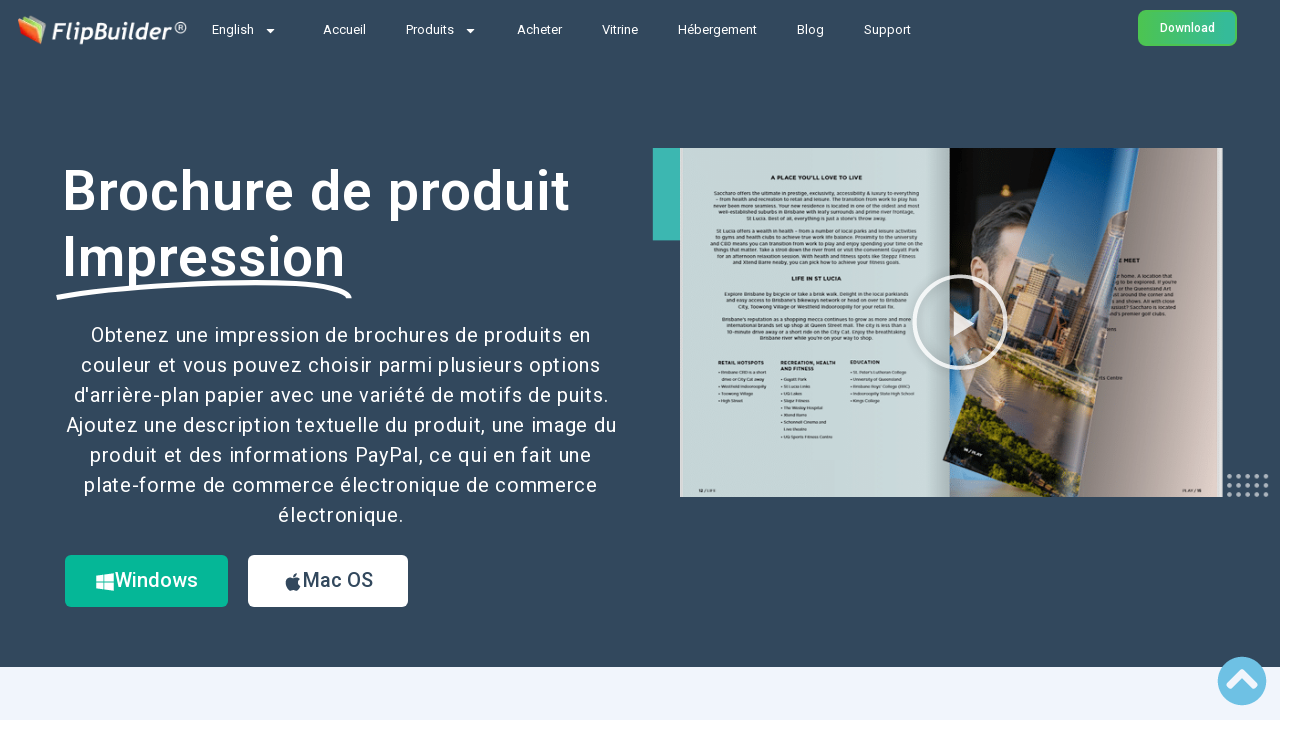

--- FILE ---
content_type: text/html; charset=UTF-8
request_url: https://fr.flipbuilder.com/pages/product-brochure-printing.html
body_size: 25442
content:
<!DOCTYPE html>
<html lang="fr-FR">
<head>
	<meta charset="UTF-8">
	<meta name="viewport" content="width=device-width, initial-scale=1.0, viewport-fit=cover" />		<meta name='robots' content='index, follow, max-image-preview:large, max-snippet:-1, max-video-preview:-1' />

	<!-- This site is optimized with the Yoast SEO plugin v23.0 - https://yoast.com/wordpress/plugins/seo/ -->
	<title>Impression numérique de brochures de produits pour les livrets PDF - FlipBuilder</title><link rel="preload" data-rocket-preload as="style" href="https://fonts.googleapis.com/css?family=Roboto%3A100%2C100italic%2C200%2C200italic%2C300%2C300italic%2C400%2C400italic%2C500%2C500italic%2C600%2C600italic%2C700%2C700italic%2C800%2C800italic%2C900%2C900italic%7CRoboto%20Slab%3A100%2C100italic%2C200%2C200italic%2C300%2C300italic%2C400%2C400italic%2C500%2C500italic%2C600%2C600italic%2C700%2C700italic%2C800%2C800italic%2C900%2C900italic&#038;display=swap" /><link rel="stylesheet" href="https://fonts.googleapis.com/css?family=Roboto%3A100%2C100italic%2C200%2C200italic%2C300%2C300italic%2C400%2C400italic%2C500%2C500italic%2C600%2C600italic%2C700%2C700italic%2C800%2C800italic%2C900%2C900italic%7CRoboto%20Slab%3A100%2C100italic%2C200%2C200italic%2C300%2C300italic%2C400%2C400italic%2C500%2C500italic%2C600%2C600italic%2C700%2C700italic%2C800%2C800italic%2C900%2C900italic&#038;display=swap" media="print" onload="this.media='all'" /><noscript><link rel="stylesheet" href="https://fonts.googleapis.com/css?family=Roboto%3A100%2C100italic%2C200%2C200italic%2C300%2C300italic%2C400%2C400italic%2C500%2C500italic%2C600%2C600italic%2C700%2C700italic%2C800%2C800italic%2C900%2C900italic%7CRoboto%20Slab%3A100%2C100italic%2C200%2C200italic%2C300%2C300italic%2C400%2C400italic%2C500%2C500italic%2C600%2C600italic%2C700%2C700italic%2C800%2C800italic%2C900%2C900italic&#038;display=swap" /></noscript><link rel="preload" data-rocket-preload as="style" href="https://fonts.googleapis.com/css2?family=Open+Sans:wght@300;400;600;700;800&#038;display=swap" /><link rel="stylesheet" href="https://fonts.googleapis.com/css2?family=Open+Sans:wght@300;400;600;700;800&#038;display=swap" media="print" onload="this.media='all'" /><noscript><link rel="stylesheet" href="https://fonts.googleapis.com/css2?family=Open+Sans:wght@300;400;600;700;800&#038;display=swap" /></noscript>
	<meta name="description" content="Avec Flip PDF Plus, vous pouvez imprimer des brochures de produits personnalisées et ravir vos clients." />
	<link rel="canonical" href="https://cms.flipbuilder.com/fr/pages/product-brochure-printing.html/" />
	<meta property="og:locale" content="fr_FR" />
	<meta property="og:type" content="article" />
	<meta property="og:title" content="Impression numérique de brochures de produits pour les livrets PDF - FlipBuilder" />
	<meta property="og:description" content="Avec Flip PDF Plus, vous pouvez imprimer des brochures de produits personnalisées et ravir vos clients." />
	<meta property="og:url" content="https://cms.flipbuilder.com/fr/pages/product-brochure-printing.html/" />
	<meta property="og:site_name" content="FlipBuilder" />
	<meta property="article:published_time" content="2021-09-26T08:47:33+00:00" />
	<meta property="article:modified_time" content="2021-10-20T07:34:54+00:00" />
	<meta property="og:image" content="https://cms.flipbuilder.com/wp-content/uploads/2021/09/brochure-1.jpg" />
	<meta name="author" content="chao" />
	<meta name="twitter:card" content="summary_large_image" />
	<meta name="twitter:label1" content="Écrit par" />
	<meta name="twitter:data1" content="chao" />
	<meta name="twitter:label2" content="Durée de lecture estimée" />
	<meta name="twitter:data2" content="3 minutes" />
	<script type="application/ld+json" class="yoast-schema-graph">{
    "@context": "https:\/\/schema.org",
    "@graph": [
        {
            "@type": "WebPage",
            "@id": "https:\/\/cms.flipbuilder.com\/pages\/product-brochure-printing.html",
            "url": "https:\/\/cms.flipbuilder.com\/pages\/product-brochure-printing.html",
            "name": "Impression num\u00e9rique de brochures de produits pour les livrets PDF - FlipBuilder",
            "isPartOf": {
                "@id": "https:\/\/cms.flipbuilder.com\/#website"
            },
            "primaryImageOfPage": {
                "@id": "https:\/\/cms.flipbuilder.com\/pages\/product-brochure-printing.html#primaryimage"
            },
            "image": {
                "@id": "https:\/\/cms.flipbuilder.com\/pages\/product-brochure-printing.html#primaryimage"
            },
            "thumbnailUrl": "https:\/\/cms.flipbuilder.com\/wp-content\/uploads\/2021\/09\/brochure-1.jpg",
            "datePublished": "2021-09-26T08:47:33+00:00",
            "dateModified": "2021-10-20T07:34:54+00:00",
            "author": {
                "@id": "https:\/\/cms.flipbuilder.com\/#\/schema\/person\/e687171477e518c5cc9baffc9012461b"
            },
            "description": "Avec Flip PDF Plus, vous pouvez imprimer des brochures de produits personnalis\u00e9es et ravir vos clients.",
            "breadcrumb": {
                "@id": "https:\/\/cms.flipbuilder.com\/pages\/product-brochure-printing.html#breadcrumb"
            },
            "inLanguage": "fr-FR",
            "potentialAction": [
                {
                    "@type": "ReadAction",
                    "target": [
                        "https:\/\/cms.flipbuilder.com\/pages\/product-brochure-printing.html"
                    ]
                }
            ]
        },
        {
            "@type": "ImageObject",
            "inLanguage": "fr-FR",
            "@id": "https:\/\/cms.flipbuilder.com\/pages\/product-brochure-printing.html#primaryimage",
            "url": "https:\/\/cms.flipbuilder.com\/wp-content\/uploads\/2021\/09\/brochure-1.jpg",
            "contentUrl": "https:\/\/cms.flipbuilder.com\/wp-content\/uploads\/2021\/09\/brochure-1.jpg"
        },
        {
            "@type": "BreadcrumbList",
            "@id": "https:\/\/cms.flipbuilder.com\/pages\/product-brochure-printing.html#breadcrumb",
            "itemListElement": [
                {
                    "@type": "ListItem",
                    "position": 1,
                    "name": "Accueil",
                    "item": "https:\/\/cms.flipbuilder.com\/"
                },
                {
                    "@type": "ListItem",
                    "position": 2,
                    "name": "Impression num\u00e9rique de brochures de produits pour les livrets PDF"
                }
            ]
        },
        {
            "@type": "WebSite",
            "@id": "https:\/\/cms.flipbuilder.com\/#website",
            "url": "https:\/\/cms.flipbuilder.com\/",
            "name": "FlipBuilder",
            "description": "Logiciel de flipbook #1",
            "potentialAction": [
                {
                    "@type": "SearchAction",
                    "target": {
                        "@type": "EntryPoint",
                        "urlTemplate": "https:\/\/cms.flipbuilder.com\/?s={search_term_string}"
                    },
                    "query-input": "required name=search_term_string"
                }
            ],
            "inLanguage": "fr-FR"
        },
        {
            "@type": "Person",
            "@id": "https:\/\/cms.flipbuilder.com\/#\/schema\/person\/e687171477e518c5cc9baffc9012461b",
            "name": "chao",
            "image": {
                "@type": "ImageObject",
                "inLanguage": "fr-FR",
                "@id": "https:\/\/cms.flipbuilder.com\/#\/schema\/person\/image\/",
                "url": "https:\/\/secure.gravatar.com\/avatar\/c44e62d844ec4bdb4e1d1c17dc4013f8?s=96&d=mm&r=g",
                "contentUrl": "https:\/\/secure.gravatar.com\/avatar\/c44e62d844ec4bdb4e1d1c17dc4013f8?s=96&d=mm&r=g",
                "caption": "chao"
            },
            "url": "https:\/\/cms.flipbuilder.com\/fr\/author\/chao"
        }
    ]
}</script>
	<!-- / Yoast SEO plugin. -->


<link rel='dns-prefetch' href='//stats.wp.com' />
<link rel='dns-prefetch' href='//fonts.googleapis.com' />
<link rel='dns-prefetch' href='//www.googletagmanager.com' />
<link href='https://fonts.gstatic.com' crossorigin rel='preconnect' />
<link rel="alternate" type="application/rss+xml" title="FlipBuilder &raquo; Flux" href="https://cms.flipbuilder.com/fr/feed" />
<link rel="alternate" type="application/rss+xml" title="FlipBuilder &raquo; Flux des commentaires" href="https://cms.flipbuilder.com/fr/comments/feed" />
<style id='wp-emoji-styles-inline-css' type='text/css'>

	img.wp-smiley, img.emoji {
		display: inline !important;
		border: none !important;
		box-shadow: none !important;
		height: 1em !important;
		width: 1em !important;
		margin: 0 0.07em !important;
		vertical-align: -0.1em !important;
		background: none !important;
		padding: 0 !important;
	}
</style>
<link rel='stylesheet' id='mediaelement-css' href='https://cms.flipbuilder.com/wp-includes/js/mediaelement/mediaelementplayer-legacy.min.css?ver=4.2.17' type='text/css' media='all' />
<link rel='stylesheet' id='wp-mediaelement-css' href='https://cms.flipbuilder.com/wp-includes/js/mediaelement/wp-mediaelement.min.css?ver=6.6' type='text/css' media='all' />
<style id='jetpack-sharing-buttons-style-inline-css' type='text/css'>
.jetpack-sharing-buttons__services-list{display:flex;flex-direction:row;flex-wrap:wrap;gap:0;list-style-type:none;margin:5px;padding:0}.jetpack-sharing-buttons__services-list.has-small-icon-size{font-size:12px}.jetpack-sharing-buttons__services-list.has-normal-icon-size{font-size:16px}.jetpack-sharing-buttons__services-list.has-large-icon-size{font-size:24px}.jetpack-sharing-buttons__services-list.has-huge-icon-size{font-size:36px}@media print{.jetpack-sharing-buttons__services-list{display:none!important}}.editor-styles-wrapper .wp-block-jetpack-sharing-buttons{gap:0;padding-inline-start:0}ul.jetpack-sharing-buttons__services-list.has-background{padding:1.25em 2.375em}
</style>
<style id='classic-theme-styles-inline-css' type='text/css'>
/*! This file is auto-generated */
.wp-block-button__link{color:#fff;background-color:#32373c;border-radius:9999px;box-shadow:none;text-decoration:none;padding:calc(.667em + 2px) calc(1.333em + 2px);font-size:1.125em}.wp-block-file__button{background:#32373c;color:#fff;text-decoration:none}
</style>
<style id='global-styles-inline-css' type='text/css'>
:root{--wp--preset--aspect-ratio--square: 1;--wp--preset--aspect-ratio--4-3: 4/3;--wp--preset--aspect-ratio--3-4: 3/4;--wp--preset--aspect-ratio--3-2: 3/2;--wp--preset--aspect-ratio--2-3: 2/3;--wp--preset--aspect-ratio--16-9: 16/9;--wp--preset--aspect-ratio--9-16: 9/16;--wp--preset--color--black: #000000;--wp--preset--color--cyan-bluish-gray: #abb8c3;--wp--preset--color--white: #ffffff;--wp--preset--color--pale-pink: #f78da7;--wp--preset--color--vivid-red: #cf2e2e;--wp--preset--color--luminous-vivid-orange: #ff6900;--wp--preset--color--luminous-vivid-amber: #fcb900;--wp--preset--color--light-green-cyan: #7bdcb5;--wp--preset--color--vivid-green-cyan: #00d084;--wp--preset--color--pale-cyan-blue: #8ed1fc;--wp--preset--color--vivid-cyan-blue: #0693e3;--wp--preset--color--vivid-purple: #9b51e0;--wp--preset--gradient--vivid-cyan-blue-to-vivid-purple: linear-gradient(135deg,rgba(6,147,227,1) 0%,rgb(155,81,224) 100%);--wp--preset--gradient--light-green-cyan-to-vivid-green-cyan: linear-gradient(135deg,rgb(122,220,180) 0%,rgb(0,208,130) 100%);--wp--preset--gradient--luminous-vivid-amber-to-luminous-vivid-orange: linear-gradient(135deg,rgba(252,185,0,1) 0%,rgba(255,105,0,1) 100%);--wp--preset--gradient--luminous-vivid-orange-to-vivid-red: linear-gradient(135deg,rgba(255,105,0,1) 0%,rgb(207,46,46) 100%);--wp--preset--gradient--very-light-gray-to-cyan-bluish-gray: linear-gradient(135deg,rgb(238,238,238) 0%,rgb(169,184,195) 100%);--wp--preset--gradient--cool-to-warm-spectrum: linear-gradient(135deg,rgb(74,234,220) 0%,rgb(151,120,209) 20%,rgb(207,42,186) 40%,rgb(238,44,130) 60%,rgb(251,105,98) 80%,rgb(254,248,76) 100%);--wp--preset--gradient--blush-light-purple: linear-gradient(135deg,rgb(255,206,236) 0%,rgb(152,150,240) 100%);--wp--preset--gradient--blush-bordeaux: linear-gradient(135deg,rgb(254,205,165) 0%,rgb(254,45,45) 50%,rgb(107,0,62) 100%);--wp--preset--gradient--luminous-dusk: linear-gradient(135deg,rgb(255,203,112) 0%,rgb(199,81,192) 50%,rgb(65,88,208) 100%);--wp--preset--gradient--pale-ocean: linear-gradient(135deg,rgb(255,245,203) 0%,rgb(182,227,212) 50%,rgb(51,167,181) 100%);--wp--preset--gradient--electric-grass: linear-gradient(135deg,rgb(202,248,128) 0%,rgb(113,206,126) 100%);--wp--preset--gradient--midnight: linear-gradient(135deg,rgb(2,3,129) 0%,rgb(40,116,252) 100%);--wp--preset--font-size--small: 13px;--wp--preset--font-size--medium: 20px;--wp--preset--font-size--large: 36px;--wp--preset--font-size--x-large: 42px;--wp--preset--spacing--20: 0.44rem;--wp--preset--spacing--30: 0.67rem;--wp--preset--spacing--40: 1rem;--wp--preset--spacing--50: 1.5rem;--wp--preset--spacing--60: 2.25rem;--wp--preset--spacing--70: 3.38rem;--wp--preset--spacing--80: 5.06rem;--wp--preset--shadow--natural: 6px 6px 9px rgba(0, 0, 0, 0.2);--wp--preset--shadow--deep: 12px 12px 50px rgba(0, 0, 0, 0.4);--wp--preset--shadow--sharp: 6px 6px 0px rgba(0, 0, 0, 0.2);--wp--preset--shadow--outlined: 6px 6px 0px -3px rgba(255, 255, 255, 1), 6px 6px rgba(0, 0, 0, 1);--wp--preset--shadow--crisp: 6px 6px 0px rgba(0, 0, 0, 1);}:where(.is-layout-flex){gap: 0.5em;}:where(.is-layout-grid){gap: 0.5em;}body .is-layout-flex{display: flex;}.is-layout-flex{flex-wrap: wrap;align-items: center;}.is-layout-flex > :is(*, div){margin: 0;}body .is-layout-grid{display: grid;}.is-layout-grid > :is(*, div){margin: 0;}:where(.wp-block-columns.is-layout-flex){gap: 2em;}:where(.wp-block-columns.is-layout-grid){gap: 2em;}:where(.wp-block-post-template.is-layout-flex){gap: 1.25em;}:where(.wp-block-post-template.is-layout-grid){gap: 1.25em;}.has-black-color{color: var(--wp--preset--color--black) !important;}.has-cyan-bluish-gray-color{color: var(--wp--preset--color--cyan-bluish-gray) !important;}.has-white-color{color: var(--wp--preset--color--white) !important;}.has-pale-pink-color{color: var(--wp--preset--color--pale-pink) !important;}.has-vivid-red-color{color: var(--wp--preset--color--vivid-red) !important;}.has-luminous-vivid-orange-color{color: var(--wp--preset--color--luminous-vivid-orange) !important;}.has-luminous-vivid-amber-color{color: var(--wp--preset--color--luminous-vivid-amber) !important;}.has-light-green-cyan-color{color: var(--wp--preset--color--light-green-cyan) !important;}.has-vivid-green-cyan-color{color: var(--wp--preset--color--vivid-green-cyan) !important;}.has-pale-cyan-blue-color{color: var(--wp--preset--color--pale-cyan-blue) !important;}.has-vivid-cyan-blue-color{color: var(--wp--preset--color--vivid-cyan-blue) !important;}.has-vivid-purple-color{color: var(--wp--preset--color--vivid-purple) !important;}.has-black-background-color{background-color: var(--wp--preset--color--black) !important;}.has-cyan-bluish-gray-background-color{background-color: var(--wp--preset--color--cyan-bluish-gray) !important;}.has-white-background-color{background-color: var(--wp--preset--color--white) !important;}.has-pale-pink-background-color{background-color: var(--wp--preset--color--pale-pink) !important;}.has-vivid-red-background-color{background-color: var(--wp--preset--color--vivid-red) !important;}.has-luminous-vivid-orange-background-color{background-color: var(--wp--preset--color--luminous-vivid-orange) !important;}.has-luminous-vivid-amber-background-color{background-color: var(--wp--preset--color--luminous-vivid-amber) !important;}.has-light-green-cyan-background-color{background-color: var(--wp--preset--color--light-green-cyan) !important;}.has-vivid-green-cyan-background-color{background-color: var(--wp--preset--color--vivid-green-cyan) !important;}.has-pale-cyan-blue-background-color{background-color: var(--wp--preset--color--pale-cyan-blue) !important;}.has-vivid-cyan-blue-background-color{background-color: var(--wp--preset--color--vivid-cyan-blue) !important;}.has-vivid-purple-background-color{background-color: var(--wp--preset--color--vivid-purple) !important;}.has-black-border-color{border-color: var(--wp--preset--color--black) !important;}.has-cyan-bluish-gray-border-color{border-color: var(--wp--preset--color--cyan-bluish-gray) !important;}.has-white-border-color{border-color: var(--wp--preset--color--white) !important;}.has-pale-pink-border-color{border-color: var(--wp--preset--color--pale-pink) !important;}.has-vivid-red-border-color{border-color: var(--wp--preset--color--vivid-red) !important;}.has-luminous-vivid-orange-border-color{border-color: var(--wp--preset--color--luminous-vivid-orange) !important;}.has-luminous-vivid-amber-border-color{border-color: var(--wp--preset--color--luminous-vivid-amber) !important;}.has-light-green-cyan-border-color{border-color: var(--wp--preset--color--light-green-cyan) !important;}.has-vivid-green-cyan-border-color{border-color: var(--wp--preset--color--vivid-green-cyan) !important;}.has-pale-cyan-blue-border-color{border-color: var(--wp--preset--color--pale-cyan-blue) !important;}.has-vivid-cyan-blue-border-color{border-color: var(--wp--preset--color--vivid-cyan-blue) !important;}.has-vivid-purple-border-color{border-color: var(--wp--preset--color--vivid-purple) !important;}.has-vivid-cyan-blue-to-vivid-purple-gradient-background{background: var(--wp--preset--gradient--vivid-cyan-blue-to-vivid-purple) !important;}.has-light-green-cyan-to-vivid-green-cyan-gradient-background{background: var(--wp--preset--gradient--light-green-cyan-to-vivid-green-cyan) !important;}.has-luminous-vivid-amber-to-luminous-vivid-orange-gradient-background{background: var(--wp--preset--gradient--luminous-vivid-amber-to-luminous-vivid-orange) !important;}.has-luminous-vivid-orange-to-vivid-red-gradient-background{background: var(--wp--preset--gradient--luminous-vivid-orange-to-vivid-red) !important;}.has-very-light-gray-to-cyan-bluish-gray-gradient-background{background: var(--wp--preset--gradient--very-light-gray-to-cyan-bluish-gray) !important;}.has-cool-to-warm-spectrum-gradient-background{background: var(--wp--preset--gradient--cool-to-warm-spectrum) !important;}.has-blush-light-purple-gradient-background{background: var(--wp--preset--gradient--blush-light-purple) !important;}.has-blush-bordeaux-gradient-background{background: var(--wp--preset--gradient--blush-bordeaux) !important;}.has-luminous-dusk-gradient-background{background: var(--wp--preset--gradient--luminous-dusk) !important;}.has-pale-ocean-gradient-background{background: var(--wp--preset--gradient--pale-ocean) !important;}.has-electric-grass-gradient-background{background: var(--wp--preset--gradient--electric-grass) !important;}.has-midnight-gradient-background{background: var(--wp--preset--gradient--midnight) !important;}.has-small-font-size{font-size: var(--wp--preset--font-size--small) !important;}.has-medium-font-size{font-size: var(--wp--preset--font-size--medium) !important;}.has-large-font-size{font-size: var(--wp--preset--font-size--large) !important;}.has-x-large-font-size{font-size: var(--wp--preset--font-size--x-large) !important;}
:where(.wp-block-post-template.is-layout-flex){gap: 1.25em;}:where(.wp-block-post-template.is-layout-grid){gap: 1.25em;}
:where(.wp-block-columns.is-layout-flex){gap: 2em;}:where(.wp-block-columns.is-layout-grid){gap: 2em;}
:root :where(.wp-block-pullquote){font-size: 1.5em;line-height: 1.6;}
</style>
<link rel='stylesheet' id='trp-language-switcher-style-css' href='https://cms.flipbuilder.com/wp-content/plugins/translatepress-multilingual/assets/css/trp-language-switcher.css?ver=2.8.1' type='text/css' media='all' />
<link rel='stylesheet' id='bdevselement-main-css' href='https://cms.flipbuilder.com/wp-content/plugins/bdevs-element/assets/css/bdevs-element.css?ver=1.0.1' type='text/css' media='all' />

<link rel='stylesheet' id='bootstrap-css' href='https://cms.flipbuilder.com/wp-content/themes/wetland/assets/css/bootstrap.min.css?ver=6.6' type='text/css' media='all' />
<link rel='stylesheet' id='preloader-css' href='https://cms.flipbuilder.com/wp-content/themes/wetland/assets/css/preloader.css?ver=6.6' type='text/css' media='all' />
<link rel='stylesheet' id='meanmenu-css' href='https://cms.flipbuilder.com/wp-content/themes/wetland/assets/css/meanmenu.css?ver=6.6' type='text/css' media='all' />
<link rel='stylesheet' id='animate-css' href='https://cms.flipbuilder.com/wp-content/themes/wetland/assets/css/animate.min.css?ver=6.6' type='text/css' media='all' />
<link rel='stylesheet' id='nice-select-css' href='https://cms.flipbuilder.com/wp-content/themes/wetland/assets/css/nice-select.css?ver=6.6' type='text/css' media='all' />
<link rel='stylesheet' id='owl-carousel-css' href='https://cms.flipbuilder.com/wp-content/themes/wetland/assets/css/owl.carousel.min.css?ver=6.6' type='text/css' media='all' />
<link rel='stylesheet' id='backtotop-css' href='https://cms.flipbuilder.com/wp-content/themes/wetland/assets/css/backtotop.css?ver=6.6' type='text/css' media='all' />
<link rel='stylesheet' id='fancybox-css' href='https://cms.flipbuilder.com/wp-content/themes/wetland/assets/css/jquery.fancybox.min.css?ver=6.6' type='text/css' media='all' />
<link rel='stylesheet' id='font-awesome-pro-css' href='https://cms.flipbuilder.com/wp-content/themes/wetland/assets/css/fontAwesome5Pro.css?ver=6.6' type='text/css' media='all' />
<link rel='stylesheet' id='elegantfont-icons-css' href='https://cms.flipbuilder.com/wp-content/themes/wetland/assets/css/elegantFont.css?ver=6.6' type='text/css' media='all' />
<link rel='stylesheet' id='wetland-default-css' href='https://cms.flipbuilder.com/wp-content/themes/wetland/assets/css/default.css?ver=6.6' type='text/css' media='all' />
<link rel='stylesheet' id='wetland-core-css' href='https://cms.flipbuilder.com/wp-content/themes/wetland/assets/css/wetland-core.css?ver=6.6' type='text/css' media='all' />
<link rel='stylesheet' id='wetland-unit-css' href='https://cms.flipbuilder.com/wp-content/themes/wetland/assets/css/wetland-unit.css?ver=6.6' type='text/css' media='all' />
<link rel='stylesheet' id='wetland-custom-css' href='https://cms.flipbuilder.com/wp-content/themes/wetland/assets/css/wetland-custom.css?ver=6.6' type='text/css' media='all' />
<style id='wetland-custom-inline-css' type='text/css'>
.services__inner::before, .testimonial__slider .owl-dots .owl-dot.active, .testimonial__slider-3 .owl-dots .owl-dot.active, .services__action::after, .wpcf7-form-control.wpcf7-submit.z-btn.z-btn-3.w-100, .team__details-social ul li a:hover, .header_default_btn { background: #14a8b9}.services__title a:hover, .about__wrapper ul li:hover::after, .about__wrapper ul li:hover, .price__features ul li:hover, .services__title-3:hover, .about__content-4 ul li:hover, .about__content-4 ul li:hover::after, .blog__title-3 a:hover, .link-btn:hover, .services__link ul li a::after, .services__link ul li a:hover, .services__action a i, .services__action a:hover, .services__list ul li::after, .text.theme-color, .team__details-contact ul li .icon i, .why__icon i, .header_default_btn:hover, .header_default_login_btn:hover { color: #14a8b9}.hero__search input:focus, .price__item.active, .services__form input:focus, .header_default_btn { border-color: #14a8b9}
.footer__social-2 ul li a:hover, .team__slider .owl-dots .owl-dot.active, div.services__inner.services__inner-2::before { background: #2f80ed}.faq__wrapper .accordion-item .accordion-header .accordion-button:hover, .faq__wrapper .accordion-item .accordion-header .accordion-button:hover::after, .blog__meta span.tag, .blog__title a:hover, .team__title a:hover, .w-btn-blue-header, .w-btn-blue-header:hover, .wheader_login_btn:hover, .services__title-2 a:hover, .team__social ul li a:hover { color: #2f80ed}.footer__social-2 ul li a:hover, .faq__wrapper { border-color: #2f80ed}
.wheader4_round-btn { background: #14a8b9}.hero__title-4 span, .services__content-4 .link-btn:hover, .services__title-4 a:hover, .header_login_btn4:hover { color: #14a8b9}.dsd { border-color: #14a8b9}
.portfolio__menu button::after, .blog-area .sidebar__widget-title::after, .tagcloud a:hover, .basic-pagination ul li span.current, .basic-pagination ul li a:hover, blockquote cite::before, .contact__item-inner::before, .main-menu.main-menu-5 ul li .submenu li a::before, .signup_btn5, .w-blog-btn { background: #1c7df8}.about__list ul li::after, .about__list ul li:hover, .about__list ul li:hover::after, .portfolio__title a:hover, .portfolio__menu button.active, .portfolio__menu button:hover, .subscribe__form .wpcf7-form-control.wpcf7-submit.w-btn.w-btn-11, .postbox__title a:hover, .postbox__meta span a:hover, .postbox__meta span i, .postbox__date h5, .postbox__date span, .widget-post-title a:hover, .blog-area .sidebar__widget ul li a::after, .blog-area .sidebar__widget ul li a:hover, blockquote::before, .logged-in-as a:hover, .contact__content .link-btn:hover, .hero__content-5 .play-btn:hover i, .contact__title-2 a:hover, .header__info a i, .header__info a:hover, .header__social ul li a:hover, .main-menu.main-menu-5 ul li:hover > a, .main-menu.main-menu-5 ul li:hover > a::after, .signup_btn5:hover, .w-blog-btn:hover { color: #1c7df8}.subscribe__form input:focus, .sidebar-search-form input:focus, .post-input input:focus, .post-input textarea:focus, .contact__form input:focus, .contact__form textarea:focus, .signup_btn5, .signup_btn5:hover, .w-blog-btn { border-color: #1c7df8}
.main-menu.main-menu-2 ul li .submenu li a::before { background: #14a8b9}.main-menu.main-menu-2 ul li:hover > a, .main-menu.main-menu-2 ul li:hover > a::after { color: #14a8b9}gddsd { border-color: #14a8b9}
.main-menu ul li .submenu li a::before { background: #7127ea}.main-menu ul li:hover > a, .main-menu ul li:hover > a::after { color: #7127ea}.dsd { border-color: #7127ea}
.main-menu.main-menu-3 ul li .submenu li a::before, .wheader4_btn { background: #5d41c2}.main-menu.main-menu-3 ul li:hover > a, .main-menu.main-menu-3 ul li:hover > a::after, .wheader4_btn:hover { color: #5d41c2}.wheader4_btn { border-color: #5d41c2}
.footer__widget ul li a::after { background: #7127ea}.footer__widget ul li a:hover { color: #7127ea}fger { border-color: #7127ea}
</style>
<link rel='stylesheet' id='wetland-style-css' href='https://cms.flipbuilder.com/wp-content/themes/wetland/style.css?ver=6.6' type='text/css' media='all' />
<link rel='stylesheet' id='wetland-responsive-css' href='https://cms.flipbuilder.com/wp-content/themes/wetland/assets/css/responsive.css?ver=6.6' type='text/css' media='all' />
<link rel='stylesheet' id='elementor-frontend-css' href='https://cms.flipbuilder.com/wp-content/uploads/elementor/css/custom-frontend.min.css?ver=1721358021' type='text/css' media='all' />
<link rel='stylesheet' id='swiper-css' href='https://cms.flipbuilder.com/wp-content/plugins/elementor/assets/lib/swiper/v8/css/swiper.min.css?ver=8.4.5' type='text/css' media='all' />
<link rel='stylesheet' id='elementor-post-6-css' href='https://cms.flipbuilder.com/wp-content/uploads/elementor/css/post-6.css?ver=1721358022' type='text/css' media='all' />
<link rel='stylesheet' id='elementor-pro-css' href='https://cms.flipbuilder.com/wp-content/uploads/elementor/css/custom-pro-frontend.min.css?ver=1721358022' type='text/css' media='all' />
<link rel='stylesheet' id='elementor-global-css' href='https://cms.flipbuilder.com/wp-content/uploads/elementor/css/global.css?ver=1721358025' type='text/css' media='all' />
<link rel='stylesheet' id='elementor-post-10728-css' href='https://cms.flipbuilder.com/wp-content/uploads/elementor/css/post-10728.css?ver=1721377009' type='text/css' media='all' />
<link rel='stylesheet' id='elementor-post-5672-css' href='https://cms.flipbuilder.com/wp-content/uploads/elementor/css/post-5672.css?ver=1726738559' type='text/css' media='all' />
<link rel='stylesheet' id='elementor-post-3074-css' href='https://cms.flipbuilder.com/wp-content/uploads/elementor/css/post-3074.css?ver=1767498527' type='text/css' media='all' />
<style id='rocket-lazyload-inline-css' type='text/css'>
.rll-youtube-player{position:relative;padding-bottom:56.23%;height:0;overflow:hidden;max-width:100%;}.rll-youtube-player:focus-within{outline: 2px solid currentColor;outline-offset: 5px;}.rll-youtube-player iframe{position:absolute;top:0;left:0;width:100%;height:100%;z-index:100;background:0 0}.rll-youtube-player img{bottom:0;display:block;left:0;margin:auto;max-width:100%;width:100%;position:absolute;right:0;top:0;border:none;height:auto;-webkit-transition:.4s all;-moz-transition:.4s all;transition:.4s all}.rll-youtube-player img:hover{-webkit-filter:brightness(75%)}.rll-youtube-player .play{height:100%;width:100%;left:0;top:0;position:absolute;background:url(https://cms.flipbuilder.com/wp-content/plugins/wp-rocket/assets/img/youtube.png) no-repeat center;background-color: transparent !important;cursor:pointer;border:none;}.wp-embed-responsive .wp-has-aspect-ratio .rll-youtube-player{position:absolute;padding-bottom:0;width:100%;height:100%;top:0;bottom:0;left:0;right:0}
</style>

<link rel="preconnect" href="https://fonts.gstatic.com/" crossorigin><script type="text/javascript" src="https://cms.flipbuilder.com/wp-includes/js/jquery/jquery.min.js?ver=3.7.1" id="jquery-core-js"></script>
<script type="text/javascript" src="https://cms.flipbuilder.com/wp-includes/js/jquery/jquery-migrate.min.js?ver=3.4.1" id="jquery-migrate-js"></script>
<link rel="https://api.w.org/" href="https://cms.flipbuilder.com/fr/wp-json/" /><link rel="alternate" title="JSON" type="application/json" href="https://cms.flipbuilder.com/fr/wp-json/wp/v2/posts/10728" /><link rel="EditURI" type="application/rsd+xml" title="RSD" href="https://cms.flipbuilder.com/xmlrpc.php?rsd" />
<meta name="generator" content="WordPress 6.6" />
<link rel='shortlink' href='https://cms.flipbuilder.com/fr/?p=10728' />
<link rel="alternate" title="oEmbed (JSON)" type="application/json+oembed" href="https://cms.flipbuilder.com/fr/wp-json/oembed/1.0/embed?url=https%3A%2F%2Fcms.flipbuilder.com%2Ffr%2Fpages%2Fproduct-brochure-printing.html" />
<link rel="alternate" title="oEmbed (XML)" type="text/xml+oembed" href="https://cms.flipbuilder.com/fr/wp-json/oembed/1.0/embed?url=https%3A%2F%2Fcms.flipbuilder.com%2Ffr%2Fpages%2Fproduct-brochure-printing.html&#038;format=xml" />
<meta name="generator" content="Site Kit by Google 1.131.0" /><link rel="alternate" hreflang="en-US" href="https://cms.flipbuilder.com/pages/product-brochure-printing.html/"/>
<link rel="alternate" hreflang="es-ES" href="https://cms.flipbuilder.com/es/pages/product-brochure-printing.html/"/>
<link rel="alternate" hreflang="fr-FR" href="https://cms.flipbuilder.com/fr/pages/product-brochure-printing.html"/>
<link rel="alternate" hreflang="de-DE" href="https://cms.flipbuilder.com/de/pages/product-brochure-printing.html/"/>
<link rel="alternate" hreflang="it-IT" href="https://cms.flipbuilder.com/it/pages/product-brochure-printing.html/"/>
<link rel="alternate" hreflang="pt-PT" href="https://cms.flipbuilder.com/pt/pages/product-brochure-printing.html/"/>
<link rel="alternate" hreflang="ja" href="https://cms.flipbuilder.com/jp/pages/product-brochure-printing.html/"/>
<link rel="alternate" hreflang="ar" href="https://cms.flipbuilder.com/ar/pages/product-brochure-printing.html/"/>
<link rel="alternate" hreflang="ko-KR" href="https://cms.flipbuilder.com/kr/pages/product-brochure-printing.html/"/>
<link rel="alternate" hreflang="zh-TW" href="https://cms.flipbuilder.com/tw/pages/product-brochure-printing.html/"/>
<link rel="alternate" hreflang="ru-RU" href="https://cms.flipbuilder.com/ru/pages/product-brochure-printing.html/"/>
<link rel="alternate" hreflang="ro-RO" href="https://cms.flipbuilder.com/ro/pages/product-brochure-printing.html/"/>
<link rel="alternate" hreflang="tr-TR" href="https://cms.flipbuilder.com/tr/pages/product-brochure-printing.html/"/>
<link rel="alternate" hreflang="th" href="https://cms.flipbuilder.com/th/pages/product-brochure-printing.html/"/>
<link rel="alternate" hreflang="nl-NL" href="https://cms.flipbuilder.com/nl/pages/product-brochure-printing.html/"/>
<link rel="alternate" hreflang="id-ID" href="https://cms.flipbuilder.com/id/pages/product-brochure-printing.html/"/>
<link rel="alternate" hreflang="da-DK" href="https://cms.flipbuilder.com/da/pages/product-brochure-printing.html/"/>
<link rel="alternate" hreflang="cs-CZ" href="https://cms.flipbuilder.com/cs/pages/product-brochure-printing.html/"/>
<link rel="alternate" hreflang="he-IL" href="https://cms.flipbuilder.com/he/pages/product-brochure-printing.html/"/>
<link rel="alternate" hreflang="pl-PL" href="https://cms.flipbuilder.com/pl/pages/product-brochure-printing.html/"/>
<link rel="alternate" hreflang="el" href="https://cms.flipbuilder.com/el/pages/product-brochure-printing.html/"/>
<link rel="alternate" hreflang="vi" href="https://cms.flipbuilder.com/vi/pages/product-brochure-printing.html/"/>
<link rel="alternate" hreflang="hu-HU" href="https://cms.flipbuilder.com/hu/pages/product-brochure-printing.html/"/>
<link rel="alternate" hreflang="sv-SE" href="https://cms.flipbuilder.com/sv/pages/product-brochure-printing.html/"/>
<link rel="alternate" hreflang="sk-SK" href="https://cms.flipbuilder.com/sk/pages/product-brochure-printing.html/"/>
<link rel="alternate" hreflang="fi" href="https://cms.flipbuilder.com/fi/pages/product-brochure-printing.html/"/>
<link rel="alternate" hreflang="en" href="https://cms.flipbuilder.com/pages/product-brochure-printing.html/"/>
<link rel="alternate" hreflang="es" href="https://cms.flipbuilder.com/es/pages/product-brochure-printing.html/"/>
<link rel="alternate" hreflang="fr" href="https://cms.flipbuilder.com/fr/pages/product-brochure-printing.html"/>
<link rel="alternate" hreflang="de" href="https://cms.flipbuilder.com/de/pages/product-brochure-printing.html/"/>
<link rel="alternate" hreflang="it" href="https://cms.flipbuilder.com/it/pages/product-brochure-printing.html/"/>
<link rel="alternate" hreflang="pt" href="https://cms.flipbuilder.com/pt/pages/product-brochure-printing.html/"/>
<link rel="alternate" hreflang="ko" href="https://cms.flipbuilder.com/kr/pages/product-brochure-printing.html/"/>
<link rel="alternate" hreflang="zh" href="https://cms.flipbuilder.com/tw/pages/product-brochure-printing.html/"/>
<link rel="alternate" hreflang="ru" href="https://cms.flipbuilder.com/ru/pages/product-brochure-printing.html/"/>
<link rel="alternate" hreflang="ro" href="https://cms.flipbuilder.com/ro/pages/product-brochure-printing.html/"/>
<link rel="alternate" hreflang="tr" href="https://cms.flipbuilder.com/tr/pages/product-brochure-printing.html/"/>
<link rel="alternate" hreflang="nl" href="https://cms.flipbuilder.com/nl/pages/product-brochure-printing.html/"/>
<link rel="alternate" hreflang="id" href="https://cms.flipbuilder.com/id/pages/product-brochure-printing.html/"/>
<link rel="alternate" hreflang="da" href="https://cms.flipbuilder.com/da/pages/product-brochure-printing.html/"/>
<link rel="alternate" hreflang="cs" href="https://cms.flipbuilder.com/cs/pages/product-brochure-printing.html/"/>
<link rel="alternate" hreflang="he" href="https://cms.flipbuilder.com/he/pages/product-brochure-printing.html/"/>
<link rel="alternate" hreflang="pl" href="https://cms.flipbuilder.com/pl/pages/product-brochure-printing.html/"/>
<link rel="alternate" hreflang="hu" href="https://cms.flipbuilder.com/hu/pages/product-brochure-printing.html/"/>
<link rel="alternate" hreflang="sv" href="https://cms.flipbuilder.com/sv/pages/product-brochure-printing.html/"/>
<link rel="alternate" hreflang="sk" href="https://cms.flipbuilder.com/sk/pages/product-brochure-printing.html/"/>
	<style>img#wpstats{display:none}</style>
		
    <link rel="shortcut icon" type="image/x-icon" href="https://cms.flipbuilder.com/wp-content/themes/wetland/assets/img/logo/favicon.png">

    <meta name="generator" content="Elementor 3.23.1; features: e_font_icon_svg, additional_custom_breakpoints, e_lazyload; settings: css_print_method-external, google_font-enabled, font_display-auto">
<!-- Google tag (gtag.js) -->
<script async src="https://www.googletagmanager.com/gtag/js?id=AW-11125728618"></script>
<script>
  window.dataLayer = window.dataLayer || [];
  function gtag(){dataLayer.push(arguments);}
  gtag('js', new Date());

  gtag('config', 'AW-11125728618');
</script>

			<style>
				.e-con.e-parent:nth-of-type(n+4):not(.e-lazyloaded):not(.e-no-lazyload),
				.e-con.e-parent:nth-of-type(n+4):not(.e-lazyloaded):not(.e-no-lazyload) * {
					background-image: none !important;
				}
				@media screen and (max-height: 1024px) {
					.e-con.e-parent:nth-of-type(n+3):not(.e-lazyloaded):not(.e-no-lazyload),
					.e-con.e-parent:nth-of-type(n+3):not(.e-lazyloaded):not(.e-no-lazyload) * {
						background-image: none !important;
					}
				}
				@media screen and (max-height: 640px) {
					.e-con.e-parent:nth-of-type(n+2):not(.e-lazyloaded):not(.e-no-lazyload),
					.e-con.e-parent:nth-of-type(n+2):not(.e-lazyloaded):not(.e-no-lazyload) * {
						background-image: none !important;
					}
				}
			</style>
			
<!-- Extrait Google Tag Manager ajouté par Site Kit -->
<script type="text/javascript">
/* <![CDATA[ */

			( function( w, d, s, l, i ) {
				w[l] = w[l] || [];
				w[l].push( {'gtm.start': new Date().getTime(), event: 'gtm.js'} );
				var f = d.getElementsByTagName( s )[0],
					j = d.createElement( s ), dl = l != 'dataLayer' ? '&l=' + l : '';
				j.async = true;
				j.src = 'https://www.googletagmanager.com/gtm.js?id=' + i + dl;
				f.parentNode.insertBefore( j, f );
			} )( window, document, 'script', 'dataLayer', 'GTM-KHTHCMX' );
			
/* ]]> */
</script>

<!-- Arrêter l&#039;extrait Google Tag Manager ajouté par Site Kit -->
<link rel="icon" href="https://cms.flipbuilder.com/wp-content/uploads/2023/03/cropped-flipbuilder_logo-32x32.png" sizes="32x32" />
<link rel="icon" href="https://cms.flipbuilder.com/wp-content/uploads/2023/03/cropped-flipbuilder_logo-192x192.png" sizes="192x192" />
<link rel="apple-touch-icon" href="https://cms.flipbuilder.com/wp-content/uploads/2023/03/cropped-flipbuilder_logo-180x180.png" />
<meta name="msapplication-TileImage" content="https://cms.flipbuilder.com/wp-content/uploads/2023/03/cropped-flipbuilder_logo-270x270.png" />
<style id="kirki-inline-styles"></style><noscript><style id="rocket-lazyload-nojs-css">.rll-youtube-player, [data-lazy-src]{display:none !important;}</style></noscript></head>
<body class="post-template-default single single-post postid-10728 single-format-standard wp-embed-responsive translatepress-fr_FR no-sidebar elementor-default elementor-template-full-width elementor-kit-6 elementor-page elementor-page-10728 elementor-page-2649">
		<!-- Extrait Google Tag Manager (noscript) ajouté par Site Kit -->
		<noscript>
			<iframe src="https://www.googletagmanager.com/ns.html?id=GTM-KHTHCMX" height="0" width="0" style="display:none;visibility:hidden"></iframe>
		</noscript>
		<!-- Arrêter l&#039;extrait Google Tag Manager (noscript) ajouté par Site Kit -->
				<header data-elementor-type="header" data-elementor-id="5672" class="elementor elementor-5672 elementor-location-header" data-elementor-post-type="elementor_library">
					<section class="elementor-section elementor-top-section elementor-element elementor-element-4f788822 elementor-section-full_width elementor-section-height-min-height elementor-section-items-stretch elementor-hidden-tablet elementor-hidden-mobile elementor-hidden-laptop elementor-section-height-default" data-id="4f788822" data-element_type="section" data-settings="{&quot;sticky&quot;:&quot;top&quot;,&quot;background_background&quot;:&quot;classic&quot;,&quot;sticky_on&quot;:[&quot;desktop&quot;,&quot;laptop&quot;,&quot;tablet&quot;,&quot;mobile&quot;],&quot;sticky_offset&quot;:0,&quot;sticky_effects_offset&quot;:0}">
						<div class="elementor-container elementor-column-gap-default">
					<div class="elementor-column elementor-col-25 elementor-top-column elementor-element elementor-element-67325e19" data-id="67325e19" data-element_type="column">
			<div class="elementor-widget-wrap elementor-element-populated">
						<div class="elementor-element elementor-element-7a18bbef elementor-widget elementor-widget-image" data-id="7a18bbef" data-element_type="widget" data-widget_type="image.default">
				<div class="elementor-widget-container">
														<a href="https://fr.flipbuilder.com/">
							<picture class="attachment-full size-full wp-image-24872">
<source type="image/webp" data-lazy-srcset="https://cms.flipbuilder.com/wp-content/uploads/2021/08/FlipBuilder_Logo_R.png.webp 190w, https://cms.flipbuilder.com/wp-content/uploads/2021/08/FlipBuilder_Logo_R-18x4.png.webp 18w" srcset="data:image/svg+xml,%3Csvg%20xmlns=&#039;http://www.w3.org/2000/svg&#039;%20viewBox=&#039;0%200%20190%2038&#039;%3E%3C/svg%3E" data-lazy-sizes="(max-width: 190px) 100vw, 190px"/>
<img width="190" height="38" src="data:image/svg+xml,%3Csvg%20xmlns=&#039;http://www.w3.org/2000/svg&#039;%20viewBox=&#039;0%200%20190%2038&#039;%3E%3C/svg%3E" alt="" data-lazy-srcset="https://cms.flipbuilder.com/wp-content/uploads/2021/08/FlipBuilder_Logo_R.png 190w, https://cms.flipbuilder.com/wp-content/uploads/2021/08/FlipBuilder_Logo_R-18x4.png 18w" data-lazy-sizes="(max-width: 190px) 100vw, 190px" data-lazy-src="https://cms.flipbuilder.com/wp-content/uploads/2021/08/FlipBuilder_Logo_R.png"/>
</picture>
<noscript><picture loading="lazy" class="attachment-full size-full wp-image-24872">
<source type="image/webp" srcset="https://cms.flipbuilder.com/wp-content/uploads/2021/08/FlipBuilder_Logo_R.png.webp 190w, https://cms.flipbuilder.com/wp-content/uploads/2021/08/FlipBuilder_Logo_R-18x4.png.webp 18w" sizes="(max-width: 190px) 100vw, 190px"/>
<img loading="lazy" width="190" height="38" src="https://cms.flipbuilder.com/wp-content/uploads/2021/08/FlipBuilder_Logo_R.png" alt="" srcset="https://cms.flipbuilder.com/wp-content/uploads/2021/08/FlipBuilder_Logo_R.png 190w, https://cms.flipbuilder.com/wp-content/uploads/2021/08/FlipBuilder_Logo_R-18x4.png 18w" sizes="(max-width: 190px) 100vw, 190px"/>
</picture>
</noscript>								</a>
													</div>
				</div>
					</div>
		</div>
				<div class="elementor-column elementor-col-25 elementor-top-column elementor-element elementor-element-16c92104" data-id="16c92104" data-element_type="column" data-settings="{&quot;background_background&quot;:&quot;gradient&quot;}">
			<div class="elementor-widget-wrap elementor-element-populated">
						<div class="elementor-element elementor-element-4fd5bf53 elementor-nav-menu__align-start elementor-nav-menu--stretch elementor-nav-menu__text-align-center elementor-widget__width-initial elementor-nav-menu--dropdown-tablet elementor-nav-menu--toggle elementor-nav-menu--burger elementor-widget elementor-widget-nav-menu" data-id="4fd5bf53" data-element_type="widget" data-settings="{&quot;full_width&quot;:&quot;stretch&quot;,&quot;layout&quot;:&quot;horizontal&quot;,&quot;submenu_icon&quot;:{&quot;value&quot;:&quot;&lt;svg class=\&quot;e-font-icon-svg e-fas-caret-down\&quot; viewBox=\&quot;0 0 320 512\&quot; xmlns=\&quot;http:\/\/www.w3.org\/2000\/svg\&quot;&gt;&lt;path d=\&quot;M31.3 192h257.3c17.8 0 26.7 21.5 14.1 34.1L174.1 354.8c-7.8 7.8-20.5 7.8-28.3 0L17.2 226.1C4.6 213.5 13.5 192 31.3 192z\&quot;&gt;&lt;\/path&gt;&lt;\/svg&gt;&quot;,&quot;library&quot;:&quot;fa-solid&quot;},&quot;toggle&quot;:&quot;burger&quot;}" data-widget_type="nav-menu.default">
				<div class="elementor-widget-container">
						<nav aria-label="Menu" class="elementor-nav-menu--main elementor-nav-menu__container elementor-nav-menu--layout-horizontal e--pointer-text e--animation-sink">
				<ul id="menu-1-4fd5bf53" class="elementor-nav-menu"><li class="menu-item menu-item-type-custom menu-item-object-custom menu-item-5682"><a href="https://fr.flipbuilder.com/" class="elementor-item">Accueil</a></li>
<li class="menu-item menu-item-type-custom menu-item-object-custom menu-item-has-children menu-item-2041"><a href="https://fr.flipbuilder.com/products.html" class="elementor-item">Produits</a>
<ul class="sub-menu elementor-nav-menu--dropdown">
	<li class="menu-item menu-item-type-custom menu-item-object-custom menu-item-2043"><a href="https://fr.flipbuilder.com/flip-pdf/" class="elementor-sub-item">Flip PDF Plus (Windows &amp; Mac)</a></li>
	<li class="menu-item menu-item-type-custom menu-item-object-custom menu-item-2044"><a href="https://fr.flipbuilder.com/flip-pdf-pro/" class="elementor-sub-item">Flip PDF Plus Pro (Windows &amp; Mac)</a></li>
	<li class="menu-item menu-item-type-custom menu-item-object-custom menu-item-2045"><a href="https://fr.flipbuilder.com/flip-pdf-corp/" class="elementor-sub-item">Flip PDF Plus Corporate (Windows &amp; Mac)</a></li>
</ul>
</li>
<li class="menu-item menu-item-type-custom menu-item-object-custom menu-item-5889"><a href="https://fr.flipbuilder.com/purchase.html" class="elementor-item">Acheter</a></li>
<li class="menu-item menu-item-type-custom menu-item-object-custom menu-item-2050"><a href="https://fr.flipbuilder.com/show.html" class="elementor-item">Vitrine</a></li>
<li class="menu-item menu-item-type-custom menu-item-object-custom menu-item-2052"><a href="https://panel.flipbuilder.com/" class="elementor-item">Hébergement</a></li>
<li class="menu-item menu-item-type-custom menu-item-object-custom menu-item-87"><a href="https://blog.flipbuilder.com/fr/" class="elementor-item">Blog</a></li>
<li class="menu-item menu-item-type-custom menu-item-object-custom menu-item-2051"><a target="_blank" rel="noopener" href="https://help.flipbuilder.com/fr/" class="elementor-item">Support</a></li>
</ul>			</nav>
					<div class="elementor-menu-toggle" role="button" tabindex="0" aria-label="Permuter le menu" aria-expanded="false" data-no-translation-aria-label="">
			<svg aria-hidden="true" role="presentation" class="elementor-menu-toggle__icon--open e-font-icon-svg e-eicon-menu-bar" viewbox="0 0 1000 1000" xmlns="http://www.w3.org/2000/svg"><path d="M104 333H896C929 333 958 304 958 271S929 208 896 208H104C71 208 42 237 42 271S71 333 104 333ZM104 583H896C929 583 958 554 958 521S929 458 896 458H104C71 458 42 487 42 521S71 583 104 583ZM104 833H896C929 833 958 804 958 771S929 708 896 708H104C71 708 42 737 42 771S71 833 104 833Z"></path></svg><svg aria-hidden="true" role="presentation" class="elementor-menu-toggle__icon--close e-font-icon-svg e-eicon-close" viewbox="0 0 1000 1000" xmlns="http://www.w3.org/2000/svg"><path d="M742 167L500 408 258 167C246 154 233 150 217 150 196 150 179 158 167 167 154 179 150 196 150 212 150 229 154 242 171 254L408 500 167 742C138 771 138 800 167 829 196 858 225 858 254 829L496 587 738 829C750 842 767 846 783 846 800 846 817 842 829 829 842 817 846 804 846 783 846 767 842 750 829 737L588 500 833 258C863 229 863 200 833 171 804 137 775 137 742 167Z"></path></svg>			<span class="elementor-screen-only" data-no-translation="" data-trp-gettext="">Menu</span>
		</div>
					<nav class="elementor-nav-menu--dropdown elementor-nav-menu__container" aria-hidden="true">
				<ul id="menu-2-4fd5bf53" class="elementor-nav-menu"><li class="menu-item menu-item-type-custom menu-item-object-custom menu-item-5682"><a href="https://fr.flipbuilder.com/" class="elementor-item" tabindex="-1">Accueil</a></li>
<li class="menu-item menu-item-type-custom menu-item-object-custom menu-item-has-children menu-item-2041"><a href="https://fr.flipbuilder.com/products.html" class="elementor-item" tabindex="-1">Produits</a>
<ul class="sub-menu elementor-nav-menu--dropdown">
	<li class="menu-item menu-item-type-custom menu-item-object-custom menu-item-2043"><a href="https://fr.flipbuilder.com/flip-pdf/" class="elementor-sub-item" tabindex="-1">Flip PDF Plus (Windows &amp; Mac)</a></li>
	<li class="menu-item menu-item-type-custom menu-item-object-custom menu-item-2044"><a href="https://fr.flipbuilder.com/flip-pdf-pro/" class="elementor-sub-item" tabindex="-1">Flip PDF Plus Pro (Windows &amp; Mac)</a></li>
	<li class="menu-item menu-item-type-custom menu-item-object-custom menu-item-2045"><a href="https://fr.flipbuilder.com/flip-pdf-corp/" class="elementor-sub-item" tabindex="-1">Flip PDF Plus Corporate (Windows &amp; Mac)</a></li>
</ul>
</li>
<li class="menu-item menu-item-type-custom menu-item-object-custom menu-item-5889"><a href="https://fr.flipbuilder.com/purchase.html" class="elementor-item" tabindex="-1">Acheter</a></li>
<li class="menu-item menu-item-type-custom menu-item-object-custom menu-item-2050"><a href="https://fr.flipbuilder.com/show.html" class="elementor-item" tabindex="-1">Vitrine</a></li>
<li class="menu-item menu-item-type-custom menu-item-object-custom menu-item-2052"><a href="https://panel.flipbuilder.com/" class="elementor-item" tabindex="-1">Hébergement</a></li>
<li class="menu-item menu-item-type-custom menu-item-object-custom menu-item-87"><a href="https://blog.flipbuilder.com/fr/" class="elementor-item" tabindex="-1">Blog</a></li>
<li class="menu-item menu-item-type-custom menu-item-object-custom menu-item-2051"><a target="_blank" rel="noopener" href="https://help.flipbuilder.com/fr/" class="elementor-item" tabindex="-1">Support</a></li>
</ul>			</nav>
				</div>
				</div>
					</div>
		</div>
				<div class="elementor-column elementor-col-25 elementor-top-column elementor-element elementor-element-6133993" data-id="6133993" data-element_type="column" data-no-translation="">
			<div class="elementor-widget-wrap elementor-element-populated">
						<div class="elementor-element elementor-element-14eed6f elementor-nav-menu__align-start elementor-nav-menu--dropdown-none glennclass elementor-widget elementor-widget-nav-menu" data-id="14eed6f" data-element_type="widget" data-settings="{&quot;layout&quot;:&quot;horizontal&quot;,&quot;submenu_icon&quot;:{&quot;value&quot;:&quot;&lt;svg class=\&quot;e-font-icon-svg e-fas-caret-down\&quot; viewBox=\&quot;0 0 320 512\&quot; xmlns=\&quot;http:\/\/www.w3.org\/2000\/svg\&quot;&gt;&lt;path d=\&quot;M31.3 192h257.3c17.8 0 26.7 21.5 14.1 34.1L174.1 354.8c-7.8 7.8-20.5 7.8-28.3 0L17.2 226.1C4.6 213.5 13.5 192 31.3 192z\&quot;&gt;&lt;\/path&gt;&lt;\/svg&gt;&quot;,&quot;library&quot;:&quot;fa-solid&quot;}}" data-widget_type="nav-menu.default">
				<div class="elementor-widget-container">
						<nav aria-label="Menu" class="elementor-nav-menu--main elementor-nav-menu__container elementor-nav-menu--layout-horizontal e--pointer-text e--animation-sink">
				<ul id="menu-1-14eed6f" class="elementor-nav-menu"><li class="menu-item menu-item-type-custom menu-item-object-custom menu-item-has-children menu-item-6263"><a href="https://www.flipbuilder.com/" class="elementor-item">English</a>
<ul class="sub-menu elementor-nav-menu--dropdown">
	<li class="menu-item menu-item-type-custom menu-item-object-custom menu-item-6273"><a href="https://de.flipbuilder.com/" class="elementor-sub-item">Deutsch</a></li>
	<li class="menu-item menu-item-type-custom menu-item-object-custom menu-item-6272"><a href="https://fr.flipbuilder.com/" class="elementor-sub-item">Français</a></li>
	<li class="menu-item menu-item-type-custom menu-item-object-custom menu-item-6275"><a href="https://it.flipbuilder.com/" class="elementor-sub-item">Italiano</a></li>
	<li class="menu-item menu-item-type-custom menu-item-object-custom menu-item-6264"><a href="https://es.flipbuilder.com/" class="elementor-sub-item">Español</a></li>
	<li class="menu-item menu-item-type-custom menu-item-object-custom menu-item-6274"><a href="https://pt.flipbuilder.com/" class="elementor-sub-item">Português</a></li>
	<li class="menu-item menu-item-type-custom menu-item-object-custom menu-item-6278"><a href="https://ru.flipbuilder.com/" class="elementor-sub-item">Русский</a></li>
	<li class="menu-item menu-item-type-custom menu-item-object-custom menu-item-6281"><a href="https://ar.flipbuilder.com/" class="elementor-sub-item">العربية</a></li>
	<li class="menu-item menu-item-type-custom menu-item-object-custom menu-item-6280"><a href="https://jp.flipbuilder.com/" class="elementor-sub-item">日本語</a></li>
	<li class="menu-item menu-item-type-custom menu-item-object-custom menu-item-6282"><a href="https://kr.flipbuilder.com/" class="elementor-sub-item">한국어</a></li>
	<li class="menu-item menu-item-type-custom menu-item-object-custom menu-item-6279"><a href="https://tw.flipbuilder.com/" class="elementor-sub-item">繁體中文</a></li>
	<li class="menu-item menu-item-type-custom menu-item-object-custom menu-item-6283"><a href="https://ro.flipbuilder.com/" class="elementor-sub-item">Română</a></li>
	<li class="menu-item menu-item-type-custom menu-item-object-custom menu-item-6276"><a href="https://nl.flipbuilder.com/" class="elementor-sub-item">Nederlands</a></li>
	<li class="menu-item menu-item-type-custom menu-item-object-custom menu-item-6277"><a href="https://tr.flipbuilder.com/" class="elementor-sub-item">Türkçe</a></li>
	<li class="menu-item menu-item-type-custom menu-item-object-custom menu-item-6284"><a href="https://th.flipbuilder.com/" class="elementor-sub-item">ไทย</a></li>
	<li class="menu-item menu-item-type-custom menu-item-object-custom menu-item-24685"><a href="https://id.flipbuilder.com/" class="elementor-sub-item">Bahasa Indonesia</a></li>
	<li class="menu-item menu-item-type-custom menu-item-object-custom menu-item-24686"><a href="https://da.flipbuilder.com/" class="elementor-sub-item">Dansk</a></li>
	<li class="menu-item menu-item-type-custom menu-item-object-custom menu-item-24687"><a href="https://cs.flipbuilder.com/" class="elementor-sub-item">Čeština</a></li>
	<li class="menu-item menu-item-type-custom menu-item-object-custom menu-item-24688"><a href="https://he.flipbuilder.com/" class="elementor-sub-item">עברית</a></li>
	<li class="menu-item menu-item-type-custom menu-item-object-custom menu-item-24689"><a href="https://pl.flipbuilder.com/" class="elementor-sub-item">Polski</a></li>
	<li class="menu-item menu-item-type-custom menu-item-object-custom menu-item-24690"><a href="https://el.flipbuilder.com/" class="elementor-sub-item">Ελληνικά</a></li>
	<li class="menu-item menu-item-type-custom menu-item-object-custom menu-item-24692"><a href="https://vi.flipbuilder.com/" class="elementor-sub-item">Tiếng Việt</a></li>
	<li class="menu-item menu-item-type-custom menu-item-object-custom menu-item-24693"><a href="https://hu.flipbuilder.com/" class="elementor-sub-item">Magyar</a></li>
	<li class="menu-item menu-item-type-custom menu-item-object-custom menu-item-24694"><a href="https://sv.flipbuilder.com/" class="elementor-sub-item">Svenska</a></li>
	<li class="menu-item menu-item-type-custom menu-item-object-custom menu-item-24695"><a href="https://sk.flipbuilder.com/" class="elementor-sub-item">Slovenčina</a></li>
	<li class="menu-item menu-item-type-custom menu-item-object-custom menu-item-24698"><a href="https://fi.flipbuilder.com/" class="elementor-sub-item">Suomi</a></li>
</ul>
</li>
</ul>			</nav>
						<nav class="elementor-nav-menu--dropdown elementor-nav-menu__container" aria-hidden="true">
				<ul id="menu-2-14eed6f" class="elementor-nav-menu"><li class="menu-item menu-item-type-custom menu-item-object-custom menu-item-has-children menu-item-6263"><a href="https://www.flipbuilder.com/" class="elementor-item" tabindex="-1">English</a>
<ul class="sub-menu elementor-nav-menu--dropdown">
	<li class="menu-item menu-item-type-custom menu-item-object-custom menu-item-6273"><a href="https://de.flipbuilder.com/" class="elementor-sub-item" tabindex="-1">Deutsch</a></li>
	<li class="menu-item menu-item-type-custom menu-item-object-custom menu-item-6272"><a href="https://fr.flipbuilder.com/" class="elementor-sub-item" tabindex="-1">Français</a></li>
	<li class="menu-item menu-item-type-custom menu-item-object-custom menu-item-6275"><a href="https://it.flipbuilder.com/" class="elementor-sub-item" tabindex="-1">Italiano</a></li>
	<li class="menu-item menu-item-type-custom menu-item-object-custom menu-item-6264"><a href="https://es.flipbuilder.com/" class="elementor-sub-item" tabindex="-1">Español</a></li>
	<li class="menu-item menu-item-type-custom menu-item-object-custom menu-item-6274"><a href="https://pt.flipbuilder.com/" class="elementor-sub-item" tabindex="-1">Português</a></li>
	<li class="menu-item menu-item-type-custom menu-item-object-custom menu-item-6278"><a href="https://ru.flipbuilder.com/" class="elementor-sub-item" tabindex="-1">Русский</a></li>
	<li class="menu-item menu-item-type-custom menu-item-object-custom menu-item-6281"><a href="https://ar.flipbuilder.com/" class="elementor-sub-item" tabindex="-1">العربية</a></li>
	<li class="menu-item menu-item-type-custom menu-item-object-custom menu-item-6280"><a href="https://jp.flipbuilder.com/" class="elementor-sub-item" tabindex="-1">日本語</a></li>
	<li class="menu-item menu-item-type-custom menu-item-object-custom menu-item-6282"><a href="https://kr.flipbuilder.com/" class="elementor-sub-item" tabindex="-1">한국어</a></li>
	<li class="menu-item menu-item-type-custom menu-item-object-custom menu-item-6279"><a href="https://tw.flipbuilder.com/" class="elementor-sub-item" tabindex="-1">繁體中文</a></li>
	<li class="menu-item menu-item-type-custom menu-item-object-custom menu-item-6283"><a href="https://ro.flipbuilder.com/" class="elementor-sub-item" tabindex="-1">Română</a></li>
	<li class="menu-item menu-item-type-custom menu-item-object-custom menu-item-6276"><a href="https://nl.flipbuilder.com/" class="elementor-sub-item" tabindex="-1">Nederlands</a></li>
	<li class="menu-item menu-item-type-custom menu-item-object-custom menu-item-6277"><a href="https://tr.flipbuilder.com/" class="elementor-sub-item" tabindex="-1">Türkçe</a></li>
	<li class="menu-item menu-item-type-custom menu-item-object-custom menu-item-6284"><a href="https://th.flipbuilder.com/" class="elementor-sub-item" tabindex="-1">ไทย</a></li>
	<li class="menu-item menu-item-type-custom menu-item-object-custom menu-item-24685"><a href="https://id.flipbuilder.com/" class="elementor-sub-item" tabindex="-1">Bahasa Indonesia</a></li>
	<li class="menu-item menu-item-type-custom menu-item-object-custom menu-item-24686"><a href="https://da.flipbuilder.com/" class="elementor-sub-item" tabindex="-1">Dansk</a></li>
	<li class="menu-item menu-item-type-custom menu-item-object-custom menu-item-24687"><a href="https://cs.flipbuilder.com/" class="elementor-sub-item" tabindex="-1">Čeština</a></li>
	<li class="menu-item menu-item-type-custom menu-item-object-custom menu-item-24688"><a href="https://he.flipbuilder.com/" class="elementor-sub-item" tabindex="-1">עברית</a></li>
	<li class="menu-item menu-item-type-custom menu-item-object-custom menu-item-24689"><a href="https://pl.flipbuilder.com/" class="elementor-sub-item" tabindex="-1">Polski</a></li>
	<li class="menu-item menu-item-type-custom menu-item-object-custom menu-item-24690"><a href="https://el.flipbuilder.com/" class="elementor-sub-item" tabindex="-1">Ελληνικά</a></li>
	<li class="menu-item menu-item-type-custom menu-item-object-custom menu-item-24692"><a href="https://vi.flipbuilder.com/" class="elementor-sub-item" tabindex="-1">Tiếng Việt</a></li>
	<li class="menu-item menu-item-type-custom menu-item-object-custom menu-item-24693"><a href="https://hu.flipbuilder.com/" class="elementor-sub-item" tabindex="-1">Magyar</a></li>
	<li class="menu-item menu-item-type-custom menu-item-object-custom menu-item-24694"><a href="https://sv.flipbuilder.com/" class="elementor-sub-item" tabindex="-1">Svenska</a></li>
	<li class="menu-item menu-item-type-custom menu-item-object-custom menu-item-24695"><a href="https://sk.flipbuilder.com/" class="elementor-sub-item" tabindex="-1">Slovenčina</a></li>
	<li class="menu-item menu-item-type-custom menu-item-object-custom menu-item-24698"><a href="https://fi.flipbuilder.com/" class="elementor-sub-item" tabindex="-1">Suomi</a></li>
</ul>
</li>
</ul>			</nav>
				</div>
				</div>
					</div>
		</div>
				<div class="elementor-column elementor-col-25 elementor-top-column elementor-element elementor-element-c872664 elementor-hidden-tablet elementor-hidden-mobile" data-id="c872664" data-element_type="column" data-no-translation="">
			<div class="elementor-widget-wrap elementor-element-populated">
						<div class="elementor-element elementor-element-60f889d elementor-widget elementor-widget-button" data-id="60f889d" data-element_type="widget" data-widget_type="button.default">
				<div class="elementor-widget-container">
					<div class="elementor-button-wrapper">
			<a class="elementor-button elementor-button-link elementor-size-sm" href="https://www.flipbuilder.com/downloads.html">
						<span class="elementor-button-content-wrapper">
									<span class="elementor-button-text">Download for Free</span>
					</span>
					</a>
		</div>
				</div>
				</div>
					</div>
		</div>
					</div>
		</section>
				<section class="elementor-section elementor-top-section elementor-element elementor-element-db2d1fc elementor-section-full_width elementor-section-height-min-height elementor-section-items-stretch elementor-hidden-desktop elementor-section-height-default" data-id="db2d1fc" data-element_type="section" data-settings="{&quot;sticky&quot;:&quot;top&quot;,&quot;background_background&quot;:&quot;classic&quot;,&quot;sticky_on&quot;:[&quot;tablet&quot;,&quot;mobile&quot;],&quot;sticky_offset&quot;:0,&quot;sticky_effects_offset&quot;:0}">
						<div class="elementor-container elementor-column-gap-default">
					<div class="elementor-column elementor-col-25 elementor-top-column elementor-element elementor-element-f87a3b9" data-id="f87a3b9" data-element_type="column">
			<div class="elementor-widget-wrap elementor-element-populated">
						<div class="elementor-element elementor-element-9b50c57 elementor-widget elementor-widget-image" data-id="9b50c57" data-element_type="widget" data-widget_type="image.default">
				<div class="elementor-widget-container">
														<a href="https://fr.flipbuilder.com/">
							<picture class="attachment-full size-full wp-image-24872">
<source type="image/webp" data-lazy-srcset="https://cms.flipbuilder.com/wp-content/uploads/2021/08/FlipBuilder_Logo_R.png.webp 190w, https://cms.flipbuilder.com/wp-content/uploads/2021/08/FlipBuilder_Logo_R-18x4.png.webp 18w" srcset="data:image/svg+xml,%3Csvg%20xmlns=&#039;http://www.w3.org/2000/svg&#039;%20viewBox=&#039;0%200%20190%2038&#039;%3E%3C/svg%3E" data-lazy-sizes="(max-width: 190px) 100vw, 190px"/>
<img width="190" height="38" src="data:image/svg+xml,%3Csvg%20xmlns=&#039;http://www.w3.org/2000/svg&#039;%20viewBox=&#039;0%200%20190%2038&#039;%3E%3C/svg%3E" alt="" data-lazy-srcset="https://cms.flipbuilder.com/wp-content/uploads/2021/08/FlipBuilder_Logo_R.png 190w, https://cms.flipbuilder.com/wp-content/uploads/2021/08/FlipBuilder_Logo_R-18x4.png 18w" data-lazy-sizes="(max-width: 190px) 100vw, 190px" data-lazy-src="https://cms.flipbuilder.com/wp-content/uploads/2021/08/FlipBuilder_Logo_R.png"/>
</picture>
<noscript><picture loading="lazy" class="attachment-full size-full wp-image-24872">
<source type="image/webp" srcset="https://cms.flipbuilder.com/wp-content/uploads/2021/08/FlipBuilder_Logo_R.png.webp 190w, https://cms.flipbuilder.com/wp-content/uploads/2021/08/FlipBuilder_Logo_R-18x4.png.webp 18w" sizes="(max-width: 190px) 100vw, 190px"/>
<img loading="lazy" width="190" height="38" src="https://cms.flipbuilder.com/wp-content/uploads/2021/08/FlipBuilder_Logo_R.png" alt="" srcset="https://cms.flipbuilder.com/wp-content/uploads/2021/08/FlipBuilder_Logo_R.png 190w, https://cms.flipbuilder.com/wp-content/uploads/2021/08/FlipBuilder_Logo_R-18x4.png 18w" sizes="(max-width: 190px) 100vw, 190px"/>
</picture>
</noscript>								</a>
													</div>
				</div>
					</div>
		</div>
				<div class="elementor-column elementor-col-25 elementor-top-column elementor-element elementor-element-bb66005 glennclass" data-id="bb66005" data-element_type="column" data-no-translation="">
			<div class="elementor-widget-wrap elementor-element-populated">
						<div class="elementor-element elementor-element-a762649 elementor-nav-menu__align-center elementor-nav-menu--dropdown-none elementor-widget-tablet__width-initial elementor-widget elementor-widget-nav-menu" data-id="a762649" data-element_type="widget" data-settings="{&quot;layout&quot;:&quot;horizontal&quot;,&quot;submenu_icon&quot;:{&quot;value&quot;:&quot;&lt;svg class=\&quot;e-font-icon-svg e-fas-caret-down\&quot; viewBox=\&quot;0 0 320 512\&quot; xmlns=\&quot;http:\/\/www.w3.org\/2000\/svg\&quot;&gt;&lt;path d=\&quot;M31.3 192h257.3c17.8 0 26.7 21.5 14.1 34.1L174.1 354.8c-7.8 7.8-20.5 7.8-28.3 0L17.2 226.1C4.6 213.5 13.5 192 31.3 192z\&quot;&gt;&lt;\/path&gt;&lt;\/svg&gt;&quot;,&quot;library&quot;:&quot;fa-solid&quot;}}" data-widget_type="nav-menu.default">
				<div class="elementor-widget-container">
						<nav aria-label="Menu" class="elementor-nav-menu--main elementor-nav-menu__container elementor-nav-menu--layout-horizontal e--pointer-text e--animation-sink">
				<ul id="menu-1-a762649" class="elementor-nav-menu"><li class="menu-item menu-item-type-custom menu-item-object-custom menu-item-has-children menu-item-6263"><a href="https://www.flipbuilder.com/" class="elementor-item">English</a>
<ul class="sub-menu elementor-nav-menu--dropdown">
	<li class="menu-item menu-item-type-custom menu-item-object-custom menu-item-6273"><a href="https://de.flipbuilder.com/" class="elementor-sub-item">Deutsch</a></li>
	<li class="menu-item menu-item-type-custom menu-item-object-custom menu-item-6272"><a href="https://fr.flipbuilder.com/" class="elementor-sub-item">Français</a></li>
	<li class="menu-item menu-item-type-custom menu-item-object-custom menu-item-6275"><a href="https://it.flipbuilder.com/" class="elementor-sub-item">Italiano</a></li>
	<li class="menu-item menu-item-type-custom menu-item-object-custom menu-item-6264"><a href="https://es.flipbuilder.com/" class="elementor-sub-item">Español</a></li>
	<li class="menu-item menu-item-type-custom menu-item-object-custom menu-item-6274"><a href="https://pt.flipbuilder.com/" class="elementor-sub-item">Português</a></li>
	<li class="menu-item menu-item-type-custom menu-item-object-custom menu-item-6278"><a href="https://ru.flipbuilder.com/" class="elementor-sub-item">Русский</a></li>
	<li class="menu-item menu-item-type-custom menu-item-object-custom menu-item-6281"><a href="https://ar.flipbuilder.com/" class="elementor-sub-item">العربية</a></li>
	<li class="menu-item menu-item-type-custom menu-item-object-custom menu-item-6280"><a href="https://jp.flipbuilder.com/" class="elementor-sub-item">日本語</a></li>
	<li class="menu-item menu-item-type-custom menu-item-object-custom menu-item-6282"><a href="https://kr.flipbuilder.com/" class="elementor-sub-item">한국어</a></li>
	<li class="menu-item menu-item-type-custom menu-item-object-custom menu-item-6279"><a href="https://tw.flipbuilder.com/" class="elementor-sub-item">繁體中文</a></li>
	<li class="menu-item menu-item-type-custom menu-item-object-custom menu-item-6283"><a href="https://ro.flipbuilder.com/" class="elementor-sub-item">Română</a></li>
	<li class="menu-item menu-item-type-custom menu-item-object-custom menu-item-6276"><a href="https://nl.flipbuilder.com/" class="elementor-sub-item">Nederlands</a></li>
	<li class="menu-item menu-item-type-custom menu-item-object-custom menu-item-6277"><a href="https://tr.flipbuilder.com/" class="elementor-sub-item">Türkçe</a></li>
	<li class="menu-item menu-item-type-custom menu-item-object-custom menu-item-6284"><a href="https://th.flipbuilder.com/" class="elementor-sub-item">ไทย</a></li>
	<li class="menu-item menu-item-type-custom menu-item-object-custom menu-item-24685"><a href="https://id.flipbuilder.com/" class="elementor-sub-item">Bahasa Indonesia</a></li>
	<li class="menu-item menu-item-type-custom menu-item-object-custom menu-item-24686"><a href="https://da.flipbuilder.com/" class="elementor-sub-item">Dansk</a></li>
	<li class="menu-item menu-item-type-custom menu-item-object-custom menu-item-24687"><a href="https://cs.flipbuilder.com/" class="elementor-sub-item">Čeština</a></li>
	<li class="menu-item menu-item-type-custom menu-item-object-custom menu-item-24688"><a href="https://he.flipbuilder.com/" class="elementor-sub-item">עברית</a></li>
	<li class="menu-item menu-item-type-custom menu-item-object-custom menu-item-24689"><a href="https://pl.flipbuilder.com/" class="elementor-sub-item">Polski</a></li>
	<li class="menu-item menu-item-type-custom menu-item-object-custom menu-item-24690"><a href="https://el.flipbuilder.com/" class="elementor-sub-item">Ελληνικά</a></li>
	<li class="menu-item menu-item-type-custom menu-item-object-custom menu-item-24692"><a href="https://vi.flipbuilder.com/" class="elementor-sub-item">Tiếng Việt</a></li>
	<li class="menu-item menu-item-type-custom menu-item-object-custom menu-item-24693"><a href="https://hu.flipbuilder.com/" class="elementor-sub-item">Magyar</a></li>
	<li class="menu-item menu-item-type-custom menu-item-object-custom menu-item-24694"><a href="https://sv.flipbuilder.com/" class="elementor-sub-item">Svenska</a></li>
	<li class="menu-item menu-item-type-custom menu-item-object-custom menu-item-24695"><a href="https://sk.flipbuilder.com/" class="elementor-sub-item">Slovenčina</a></li>
	<li class="menu-item menu-item-type-custom menu-item-object-custom menu-item-24698"><a href="https://fi.flipbuilder.com/" class="elementor-sub-item">Suomi</a></li>
</ul>
</li>
</ul>			</nav>
						<nav class="elementor-nav-menu--dropdown elementor-nav-menu__container" aria-hidden="true">
				<ul id="menu-2-a762649" class="elementor-nav-menu"><li class="menu-item menu-item-type-custom menu-item-object-custom menu-item-has-children menu-item-6263"><a href="https://www.flipbuilder.com/" class="elementor-item" tabindex="-1">English</a>
<ul class="sub-menu elementor-nav-menu--dropdown">
	<li class="menu-item menu-item-type-custom menu-item-object-custom menu-item-6273"><a href="https://de.flipbuilder.com/" class="elementor-sub-item" tabindex="-1">Deutsch</a></li>
	<li class="menu-item menu-item-type-custom menu-item-object-custom menu-item-6272"><a href="https://fr.flipbuilder.com/" class="elementor-sub-item" tabindex="-1">Français</a></li>
	<li class="menu-item menu-item-type-custom menu-item-object-custom menu-item-6275"><a href="https://it.flipbuilder.com/" class="elementor-sub-item" tabindex="-1">Italiano</a></li>
	<li class="menu-item menu-item-type-custom menu-item-object-custom menu-item-6264"><a href="https://es.flipbuilder.com/" class="elementor-sub-item" tabindex="-1">Español</a></li>
	<li class="menu-item menu-item-type-custom menu-item-object-custom menu-item-6274"><a href="https://pt.flipbuilder.com/" class="elementor-sub-item" tabindex="-1">Português</a></li>
	<li class="menu-item menu-item-type-custom menu-item-object-custom menu-item-6278"><a href="https://ru.flipbuilder.com/" class="elementor-sub-item" tabindex="-1">Русский</a></li>
	<li class="menu-item menu-item-type-custom menu-item-object-custom menu-item-6281"><a href="https://ar.flipbuilder.com/" class="elementor-sub-item" tabindex="-1">العربية</a></li>
	<li class="menu-item menu-item-type-custom menu-item-object-custom menu-item-6280"><a href="https://jp.flipbuilder.com/" class="elementor-sub-item" tabindex="-1">日本語</a></li>
	<li class="menu-item menu-item-type-custom menu-item-object-custom menu-item-6282"><a href="https://kr.flipbuilder.com/" class="elementor-sub-item" tabindex="-1">한국어</a></li>
	<li class="menu-item menu-item-type-custom menu-item-object-custom menu-item-6279"><a href="https://tw.flipbuilder.com/" class="elementor-sub-item" tabindex="-1">繁體中文</a></li>
	<li class="menu-item menu-item-type-custom menu-item-object-custom menu-item-6283"><a href="https://ro.flipbuilder.com/" class="elementor-sub-item" tabindex="-1">Română</a></li>
	<li class="menu-item menu-item-type-custom menu-item-object-custom menu-item-6276"><a href="https://nl.flipbuilder.com/" class="elementor-sub-item" tabindex="-1">Nederlands</a></li>
	<li class="menu-item menu-item-type-custom menu-item-object-custom menu-item-6277"><a href="https://tr.flipbuilder.com/" class="elementor-sub-item" tabindex="-1">Türkçe</a></li>
	<li class="menu-item menu-item-type-custom menu-item-object-custom menu-item-6284"><a href="https://th.flipbuilder.com/" class="elementor-sub-item" tabindex="-1">ไทย</a></li>
	<li class="menu-item menu-item-type-custom menu-item-object-custom menu-item-24685"><a href="https://id.flipbuilder.com/" class="elementor-sub-item" tabindex="-1">Bahasa Indonesia</a></li>
	<li class="menu-item menu-item-type-custom menu-item-object-custom menu-item-24686"><a href="https://da.flipbuilder.com/" class="elementor-sub-item" tabindex="-1">Dansk</a></li>
	<li class="menu-item menu-item-type-custom menu-item-object-custom menu-item-24687"><a href="https://cs.flipbuilder.com/" class="elementor-sub-item" tabindex="-1">Čeština</a></li>
	<li class="menu-item menu-item-type-custom menu-item-object-custom menu-item-24688"><a href="https://he.flipbuilder.com/" class="elementor-sub-item" tabindex="-1">עברית</a></li>
	<li class="menu-item menu-item-type-custom menu-item-object-custom menu-item-24689"><a href="https://pl.flipbuilder.com/" class="elementor-sub-item" tabindex="-1">Polski</a></li>
	<li class="menu-item menu-item-type-custom menu-item-object-custom menu-item-24690"><a href="https://el.flipbuilder.com/" class="elementor-sub-item" tabindex="-1">Ελληνικά</a></li>
	<li class="menu-item menu-item-type-custom menu-item-object-custom menu-item-24692"><a href="https://vi.flipbuilder.com/" class="elementor-sub-item" tabindex="-1">Tiếng Việt</a></li>
	<li class="menu-item menu-item-type-custom menu-item-object-custom menu-item-24693"><a href="https://hu.flipbuilder.com/" class="elementor-sub-item" tabindex="-1">Magyar</a></li>
	<li class="menu-item menu-item-type-custom menu-item-object-custom menu-item-24694"><a href="https://sv.flipbuilder.com/" class="elementor-sub-item" tabindex="-1">Svenska</a></li>
	<li class="menu-item menu-item-type-custom menu-item-object-custom menu-item-24695"><a href="https://sk.flipbuilder.com/" class="elementor-sub-item" tabindex="-1">Slovenčina</a></li>
	<li class="menu-item menu-item-type-custom menu-item-object-custom menu-item-24698"><a href="https://fi.flipbuilder.com/" class="elementor-sub-item" tabindex="-1">Suomi</a></li>
</ul>
</li>
</ul>			</nav>
				</div>
				</div>
					</div>
		</div>
				<div class="elementor-column elementor-col-25 elementor-top-column elementor-element elementor-element-c3a0054" data-id="c3a0054" data-element_type="column" data-settings="{&quot;background_background&quot;:&quot;gradient&quot;}">
			<div class="elementor-widget-wrap elementor-element-populated">
						<div class="elementor-element elementor-element-5074081 elementor-nav-menu__align-start elementor-nav-menu--stretch elementor-nav-menu__text-align-center elementor-nav-menu--dropdown-tablet elementor-nav-menu--toggle elementor-nav-menu--burger elementor-widget elementor-widget-nav-menu" data-id="5074081" data-element_type="widget" data-settings="{&quot;full_width&quot;:&quot;stretch&quot;,&quot;layout&quot;:&quot;horizontal&quot;,&quot;submenu_icon&quot;:{&quot;value&quot;:&quot;&lt;svg class=\&quot;e-font-icon-svg e-fas-caret-down\&quot; viewBox=\&quot;0 0 320 512\&quot; xmlns=\&quot;http:\/\/www.w3.org\/2000\/svg\&quot;&gt;&lt;path d=\&quot;M31.3 192h257.3c17.8 0 26.7 21.5 14.1 34.1L174.1 354.8c-7.8 7.8-20.5 7.8-28.3 0L17.2 226.1C4.6 213.5 13.5 192 31.3 192z\&quot;&gt;&lt;\/path&gt;&lt;\/svg&gt;&quot;,&quot;library&quot;:&quot;fa-solid&quot;},&quot;toggle&quot;:&quot;burger&quot;}" data-widget_type="nav-menu.default">
				<div class="elementor-widget-container">
						<nav aria-label="Menu" class="elementor-nav-menu--main elementor-nav-menu__container elementor-nav-menu--layout-horizontal e--pointer-text e--animation-sink">
				<ul id="menu-1-5074081" class="elementor-nav-menu"><li class="menu-item menu-item-type-custom menu-item-object-custom menu-item-5682"><a href="https://fr.flipbuilder.com/" class="elementor-item">Accueil</a></li>
<li class="menu-item menu-item-type-custom menu-item-object-custom menu-item-has-children menu-item-2041"><a href="https://fr.flipbuilder.com/products.html" class="elementor-item">Produits</a>
<ul class="sub-menu elementor-nav-menu--dropdown">
	<li class="menu-item menu-item-type-custom menu-item-object-custom menu-item-2043"><a href="https://fr.flipbuilder.com/flip-pdf/" class="elementor-sub-item">Flip PDF Plus (Windows &amp; Mac)</a></li>
	<li class="menu-item menu-item-type-custom menu-item-object-custom menu-item-2044"><a href="https://fr.flipbuilder.com/flip-pdf-pro/" class="elementor-sub-item">Flip PDF Plus Pro (Windows &amp; Mac)</a></li>
	<li class="menu-item menu-item-type-custom menu-item-object-custom menu-item-2045"><a href="https://fr.flipbuilder.com/flip-pdf-corp/" class="elementor-sub-item">Flip PDF Plus Corporate (Windows &amp; Mac)</a></li>
</ul>
</li>
<li class="menu-item menu-item-type-custom menu-item-object-custom menu-item-5889"><a href="https://fr.flipbuilder.com/purchase.html" class="elementor-item">Acheter</a></li>
<li class="menu-item menu-item-type-custom menu-item-object-custom menu-item-2050"><a href="https://fr.flipbuilder.com/show.html" class="elementor-item">Vitrine</a></li>
<li class="menu-item menu-item-type-custom menu-item-object-custom menu-item-2052"><a href="https://panel.flipbuilder.com/" class="elementor-item">Hébergement</a></li>
<li class="menu-item menu-item-type-custom menu-item-object-custom menu-item-87"><a href="https://blog.flipbuilder.com/fr/" class="elementor-item">Blog</a></li>
<li class="menu-item menu-item-type-custom menu-item-object-custom menu-item-2051"><a target="_blank" rel="noopener" href="https://help.flipbuilder.com/fr/" class="elementor-item">Support</a></li>
</ul>			</nav>
					<div class="elementor-menu-toggle" role="button" tabindex="0" aria-label="Permuter le menu" aria-expanded="false" data-no-translation-aria-label="">
			<svg aria-hidden="true" role="presentation" class="elementor-menu-toggle__icon--open e-font-icon-svg e-eicon-menu-bar" viewbox="0 0 1000 1000" xmlns="http://www.w3.org/2000/svg"><path d="M104 333H896C929 333 958 304 958 271S929 208 896 208H104C71 208 42 237 42 271S71 333 104 333ZM104 583H896C929 583 958 554 958 521S929 458 896 458H104C71 458 42 487 42 521S71 583 104 583ZM104 833H896C929 833 958 804 958 771S929 708 896 708H104C71 708 42 737 42 771S71 833 104 833Z"></path></svg><svg aria-hidden="true" role="presentation" class="elementor-menu-toggle__icon--close e-font-icon-svg e-eicon-close" viewbox="0 0 1000 1000" xmlns="http://www.w3.org/2000/svg"><path d="M742 167L500 408 258 167C246 154 233 150 217 150 196 150 179 158 167 167 154 179 150 196 150 212 150 229 154 242 171 254L408 500 167 742C138 771 138 800 167 829 196 858 225 858 254 829L496 587 738 829C750 842 767 846 783 846 800 846 817 842 829 829 842 817 846 804 846 783 846 767 842 750 829 737L588 500 833 258C863 229 863 200 833 171 804 137 775 137 742 167Z"></path></svg>			<span class="elementor-screen-only" data-no-translation="" data-trp-gettext="">Menu</span>
		</div>
					<nav class="elementor-nav-menu--dropdown elementor-nav-menu__container" aria-hidden="true">
				<ul id="menu-2-5074081" class="elementor-nav-menu"><li class="menu-item menu-item-type-custom menu-item-object-custom menu-item-5682"><a href="https://fr.flipbuilder.com/" class="elementor-item" tabindex="-1">Accueil</a></li>
<li class="menu-item menu-item-type-custom menu-item-object-custom menu-item-has-children menu-item-2041"><a href="https://fr.flipbuilder.com/products.html" class="elementor-item" tabindex="-1">Produits</a>
<ul class="sub-menu elementor-nav-menu--dropdown">
	<li class="menu-item menu-item-type-custom menu-item-object-custom menu-item-2043"><a href="https://fr.flipbuilder.com/flip-pdf/" class="elementor-sub-item" tabindex="-1">Flip PDF Plus (Windows &amp; Mac)</a></li>
	<li class="menu-item menu-item-type-custom menu-item-object-custom menu-item-2044"><a href="https://fr.flipbuilder.com/flip-pdf-pro/" class="elementor-sub-item" tabindex="-1">Flip PDF Plus Pro (Windows &amp; Mac)</a></li>
	<li class="menu-item menu-item-type-custom menu-item-object-custom menu-item-2045"><a href="https://fr.flipbuilder.com/flip-pdf-corp/" class="elementor-sub-item" tabindex="-1">Flip PDF Plus Corporate (Windows &amp; Mac)</a></li>
</ul>
</li>
<li class="menu-item menu-item-type-custom menu-item-object-custom menu-item-5889"><a href="https://fr.flipbuilder.com/purchase.html" class="elementor-item" tabindex="-1">Acheter</a></li>
<li class="menu-item menu-item-type-custom menu-item-object-custom menu-item-2050"><a href="https://fr.flipbuilder.com/show.html" class="elementor-item" tabindex="-1">Vitrine</a></li>
<li class="menu-item menu-item-type-custom menu-item-object-custom menu-item-2052"><a href="https://panel.flipbuilder.com/" class="elementor-item" tabindex="-1">Hébergement</a></li>
<li class="menu-item menu-item-type-custom menu-item-object-custom menu-item-87"><a href="https://blog.flipbuilder.com/fr/" class="elementor-item" tabindex="-1">Blog</a></li>
<li class="menu-item menu-item-type-custom menu-item-object-custom menu-item-2051"><a target="_blank" rel="noopener" href="https://help.flipbuilder.com/fr/" class="elementor-item" tabindex="-1">Support</a></li>
</ul>			</nav>
				</div>
				</div>
					</div>
		</div>
				<div class="elementor-column elementor-col-25 elementor-top-column elementor-element elementor-element-f83039c elementor-hidden-tablet elementor-hidden-mobile" data-id="f83039c" data-element_type="column" data-no-translation="">
			<div class="elementor-widget-wrap elementor-element-populated">
						<div class="elementor-element elementor-element-b715a67 elementor-laptop-align-center elementor-widget elementor-widget-button" data-id="b715a67" data-element_type="widget" data-widget_type="button.default">
				<div class="elementor-widget-container">
					<div class="elementor-button-wrapper">
			<a class="elementor-button elementor-button-link elementor-size-sm" href="https://www.flipbuilder.com/downloads.html">
						<span class="elementor-button-content-wrapper">
									<span class="elementor-button-text">Download</span>
					</span>
					</a>
		</div>
				</div>
				</div>
					</div>
		</div>
					</div>
		</section>
				</header>
				<div data-elementor-type="single-post" data-elementor-id="2649" class="elementor elementor-2649 elementor-location-single post-10728 post type-post status-publish format-standard hentry category-pages" data-elementor-post-type="elementor_library">
					<section class="elementor-section elementor-top-section elementor-element elementor-element-29783ea elementor-section-boxed elementor-section-height-default elementor-section-height-default" data-id="29783ea" data-element_type="section">
						<div class="elementor-container elementor-column-gap-default">
					<div class="elementor-column elementor-col-100 elementor-top-column elementor-element elementor-element-1dc0459" data-id="1dc0459" data-element_type="column">
			<div class="elementor-widget-wrap elementor-element-populated">
						<div class="elementor-element elementor-element-1739124 elementor-widget elementor-widget-theme-post-content" data-id="1739124" data-element_type="widget" data-widget_type="theme-post-content.default">
				<div class="elementor-widget-container">
					<div data-elementor-type="wp-post" data-elementor-id="10728" class="elementor elementor-10728" data-elementor-post-type="post">
						<section class="elementor-section elementor-top-section elementor-element elementor-element-2d13232f elementor-section-stretched elementor-section-boxed elementor-section-height-default elementor-section-height-default" data-id="2d13232f" data-element_type="section" data-settings="{&quot;stretch_section&quot;:&quot;section-stretched&quot;,&quot;background_background&quot;:&quot;classic&quot;}">
						<div class="elementor-container elementor-column-gap-default">
					<div class="elementor-column elementor-col-50 elementor-top-column elementor-element elementor-element-7fea82cf" data-id="7fea82cf" data-element_type="column">
			<div class="elementor-widget-wrap elementor-element-populated">
						<div class="elementor-element elementor-element-7f86279d elementor-widget elementor-widget-spacer" data-id="7f86279d" data-element_type="widget" data-widget_type="spacer.default">
				<div class="elementor-widget-container">
					<div class="elementor-spacer">
			<div class="elementor-spacer-inner"></div>
		</div>
				</div>
				</div>
				<div class="elementor-element elementor-element-61adab73 elementor-headline--style-highlight elementor-widget elementor-widget-animated-headline" data-id="61adab73" data-element_type="widget" data-settings="{&quot;marker&quot;:&quot;underline&quot;,&quot;highlighted_text&quot;:&quot;Printing&quot;,&quot;headline_style&quot;:&quot;highlight&quot;,&quot;loop&quot;:&quot;yes&quot;,&quot;highlight_animation_duration&quot;:1200,&quot;highlight_iteration_delay&quot;:8000}" data-widget_type="animated-headline.default">
				<div class="elementor-widget-container">
					<h3 class="elementor-headline">
					<span class="elementor-headline-plain-text elementor-headline-text-wrapper">Brochure de produit</span>
				<span class="elementor-headline-dynamic-wrapper elementor-headline-text-wrapper">
					<span class="elementor-headline-dynamic-text elementor-headline-text-active">Impression</span>
				</span>
				</h3>
				</div>
				</div>
				<div class="elementor-element elementor-element-57f837d3 elementor-vertical-align-top elementor-widget elementor-widget-image-box" data-id="57f837d3" data-element_type="widget" data-widget_type="image-box.default">
				<div class="elementor-widget-container">
			<div class="elementor-image-box-wrapper"><div class="elementor-image-box-content"><p class="elementor-image-box-description">Obtenez une impression de brochures de produits en couleur et vous pouvez choisir parmi plusieurs options d&#039;arrière-plan papier avec une variété de motifs de puits. Ajoutez une description textuelle du produit, une image du produit et des informations PayPal, ce qui en fait une plate-forme de commerce électronique de commerce électronique.

</p></div></div>		</div>
				</div>
				<section class="elementor-section elementor-inner-section elementor-element elementor-element-7466fb9f elementor-section-boxed elementor-section-height-default elementor-section-height-default" data-id="7466fb9f" data-element_type="section">
						<div class="elementor-container elementor-column-gap-default">
					<div class="elementor-column elementor-col-50 elementor-inner-column elementor-element elementor-element-51f57693" data-id="51f57693" data-element_type="column">
			<div class="elementor-widget-wrap elementor-element-populated">
						<div class="elementor-element elementor-element-62c5ccf7 elementor-button-danger elementor-align-left elementor-widget elementor-widget-button" data-id="62c5ccf7" data-element_type="widget" data-no-translation="" data-widget_type="button.default">
				<div class="elementor-widget-container">
					<div class="elementor-button-wrapper">
			<a class="elementor-button elementor-button-link elementor-size-md" href="https://download.flipbuilder.com/index.php?platform=win&#038;product=pro">
						<span class="elementor-button-content-wrapper">
						<span class="elementor-button-icon">
				<svg aria-hidden="true" class="e-font-icon-svg e-fab-windows" viewbox="0 0 448 512" xmlns="http://www.w3.org/2000/svg"><path d="M0 93.7l183.6-25.3v177.4H0V93.7zm0 324.6l183.6 25.3V268.4H0v149.9zm203.8 28L448 480V268.4H203.8v177.9zm0-380.6v180.1H448V32L203.8 65.7z"></path></svg>			</span>
									<span class="elementor-button-text">Windows</span>
					</span>
					</a>
		</div>
				</div>
				</div>
					</div>
		</div>
				<div class="elementor-column elementor-col-50 elementor-inner-column elementor-element elementor-element-a4b552c" data-id="a4b552c" data-element_type="column">
			<div class="elementor-widget-wrap elementor-element-populated">
						<div class="elementor-element elementor-element-311a5f55 elementor-button-danger elementor-align-left elementor-tablet-align-center elementor-mobile-align-left elementor-widget elementor-widget-button" data-id="311a5f55" data-element_type="widget" data-no-translation="" data-widget_type="button.default">
				<div class="elementor-widget-container">
					<div class="elementor-button-wrapper">
			<a class="elementor-button elementor-button-link elementor-size-md" href="https://download.flipbuilder.com/index.php?platform=mac&#038;product=pro">
						<span class="elementor-button-content-wrapper">
						<span class="elementor-button-icon">
				<svg aria-hidden="true" class="e-font-icon-svg e-fab-apple" viewbox="0 0 384 512" xmlns="http://www.w3.org/2000/svg"><path d="M318.7 268.7c-.2-36.7 16.4-64.4 50-84.8-18.8-26.9-47.2-41.7-84.7-44.6-35.5-2.8-74.3 20.7-88.5 20.7-15 0-49.4-19.7-76.4-19.7C63.3 141.2 4 184.8 4 273.5q0 39.3 14.4 81.2c12.8 36.7 59 126.7 107.2 125.2 25.2-.6 43-17.9 75.8-17.9 31.8 0 48.3 17.9 76.4 17.9 48.6-.7 90.4-82.5 102.6-119.3-65.2-30.7-61.7-90-61.7-91.9zm-56.6-164.2c27.3-32.4 24.8-61.9 24-72.5-24.1 1.4-52 16.4-67.9 34.9-17.5 19.8-27.8 44.3-25.6 71.9 26.1 2 49.9-11.4 69.5-34.3z"></path></svg>			</span>
									<span class="elementor-button-text">Mac OS</span>
					</span>
					</a>
		</div>
				</div>
				</div>
					</div>
		</div>
					</div>
		</section>
				<div class="elementor-element elementor-element-3f874e4 elementor-widget elementor-widget-spacer" data-id="3f874e4" data-element_type="widget" data-widget_type="spacer.default">
				<div class="elementor-widget-container">
					<div class="elementor-spacer">
			<div class="elementor-spacer-inner"></div>
		</div>
				</div>
				</div>
					</div>
		</div>
				<div class="elementor-column elementor-col-50 elementor-top-column elementor-element elementor-element-38206e2b" data-id="38206e2b" data-element_type="column">
			<div class="elementor-widget-wrap elementor-element-populated">
						<div class="elementor-element elementor-element-3ceb57b elementor-widget elementor-widget-spacer" data-id="3ceb57b" data-element_type="widget" data-widget_type="spacer.default">
				<div class="elementor-widget-container">
					<div class="elementor-spacer">
			<div class="elementor-spacer-inner"></div>
		</div>
				</div>
				</div>
				<div class="elementor-element elementor-element-1d29f246 elementor-widget elementor-widget-video" data-id="1d29f246" data-element_type="widget" data-settings="{&quot;youtube_url&quot;:&quot;https:\/\/www.youtube.com\/embed\/sFxLq23m0RA?autoplay=1;title=0&amp;byline=0&amp;portrait=0&amp;color=ffffff&quot;,&quot;show_image_overlay&quot;:&quot;yes&quot;,&quot;image_overlay&quot;:{&quot;url&quot;:&quot;https:\/\/cms.flipbuilder.com\/wp-content\/uploads\/2021\/08\/Flipbook-Example01-2.png&quot;,&quot;id&quot;:&quot;&quot;,&quot;size&quot;:&quot;&quot;,&quot;source&quot;:&quot;url&quot;},&quot;video_type&quot;:&quot;youtube&quot;,&quot;controls&quot;:&quot;yes&quot;}" data-widget_type="video.default">
				<div class="elementor-widget-container">
					<div class="elementor-wrapper elementor-open-inline">
			<div class="elementor-video"></div>				<div data-bg="https://cms.flipbuilder.com/wp-content/uploads/2021/08/Flipbook-Example01-2.png" class="elementor-custom-embed-image-overlay rocket-lazyload" style="">
																<div class="elementor-custom-embed-play" role="button" aria-label="Lire la vidéo" tabindex="0" data-no-translation-aria-label="">
							<svg aria-hidden="true" class="e-font-icon-svg e-eicon-play" viewbox="0 0 1000 1000" xmlns="http://www.w3.org/2000/svg"><path d="M838 162C746 71 633 25 500 25 371 25 258 71 163 162 71 254 25 367 25 500 25 633 71 746 163 837 254 929 367 979 500 979 633 979 746 933 838 837 929 746 975 633 975 500 975 367 929 254 838 162M808 192C892 279 933 379 933 500 933 621 892 725 808 808 725 892 621 938 500 938 379 938 279 896 196 808 113 725 67 621 67 500 67 379 108 279 196 192 279 108 383 62 500 62 621 62 721 108 808 192M438 392V642L642 517 438 392Z"></path></svg>							<span class="elementor-screen-only" data-no-translation="" data-trp-gettext="">Lire la vidéo</span>
						</div>
									</div>
					</div>
				</div>
				</div>
				<div class="elementor-element elementor-element-6baf17f elementor-widget elementor-widget-spacer" data-id="6baf17f" data-element_type="widget" data-widget_type="spacer.default">
				<div class="elementor-widget-container">
					<div class="elementor-spacer">
			<div class="elementor-spacer-inner"></div>
		</div>
				</div>
				</div>
					</div>
		</div>
					</div>
		</section>
				<section class="elementor-section elementor-top-section elementor-element elementor-element-7404add elementor-section-stretched elementor-section-boxed elementor-section-height-default elementor-section-height-default" data-id="7404add" data-element_type="section" data-settings="{&quot;background_background&quot;:&quot;classic&quot;,&quot;stretch_section&quot;:&quot;section-stretched&quot;}">
						<div class="elementor-container elementor-column-gap-default">
					<div class="elementor-column elementor-col-100 elementor-top-column elementor-element elementor-element-34de9d0" data-id="34de9d0" data-element_type="column">
			<div class="elementor-widget-wrap elementor-element-populated">
						<div class="elementor-element elementor-element-708a226 elementor-widget elementor-widget-spacer" data-id="708a226" data-element_type="widget" data-widget_type="spacer.default">
				<div class="elementor-widget-container">
					<div class="elementor-spacer">
			<div class="elementor-spacer-inner"></div>
		</div>
				</div>
				</div>
				<div class="elementor-element elementor-element-bebf0ff elementor-invisible elementor-widget elementor-widget-text-editor" data-id="bebf0ff" data-element_type="widget" data-settings="{&quot;_animation&quot;:&quot;slideInDown&quot;}" data-widget_type="text-editor.default">
				<div class="elementor-widget-container">
							<h2>Inspirez-vous des exemples de brochures numériques ci-dessous :
</h2>						</div>
				</div>
				<div class="elementor-element elementor-element-51aee33 elementor-widget elementor-widget-spacer" data-id="51aee33" data-element_type="widget" data-widget_type="spacer.default">
				<div class="elementor-widget-container">
					<div class="elementor-spacer">
			<div class="elementor-spacer-inner"></div>
		</div>
				</div>
				</div>
					</div>
		</div>
					</div>
		</section>
				<section class="elementor-section elementor-top-section elementor-element elementor-element-d327460 elementor-section-stretched elementor-section-boxed elementor-section-height-default elementor-section-height-default" data-id="d327460" data-element_type="section" data-settings="{&quot;background_background&quot;:&quot;classic&quot;,&quot;stretch_section&quot;:&quot;section-stretched&quot;}">
						<div class="elementor-container elementor-column-gap-custom">
					<div class="elementor-column elementor-col-25 elementor-top-column elementor-element elementor-element-2c36ba2" data-id="2c36ba2" data-element_type="column">
			<div class="elementor-widget-wrap elementor-element-populated">
						<div class="elementor-element elementor-element-c7a0047 elementor-widget elementor-widget-image" data-id="c7a0047" data-element_type="widget" data-widget_type="image.default">
				<div class="elementor-widget-container">
														<a href="https://static.flipbuilder.com/demo/brochure/gfp-catering-brochure/mobile/index.html" target="_blank">
							<picture fetchpriority="high" decoding="async" class="attachment-large size-large wp-image-7010">
<source type="image/webp" data-lazy-srcset="https://cms.flipbuilder.com/wp-content/uploads/2021/09/brochure-1.jpg.webp 339w, https://cms.flipbuilder.com/wp-content/uploads/2021/09/brochure-1-212x300.jpg.webp 212w, https://cms.flipbuilder.com/wp-content/uploads/2021/09/brochure-1-8x12.jpg.webp 8w" srcset="data:image/svg+xml,%3Csvg%20xmlns=&#039;http://www.w3.org/2000/svg&#039;%20viewBox=&#039;0%200%20339%20480&#039;%3E%3C/svg%3E" data-lazy-sizes="(max-width: 339px) 100vw, 339px"/>
<img fetchpriority="high" decoding="async" width="339" height="480" src="data:image/svg+xml,%3Csvg%20xmlns=&#039;http://www.w3.org/2000/svg&#039;%20viewBox=&#039;0%200%20339%20480&#039;%3E%3C/svg%3E" alt="brochure démo 1" data-lazy-srcset="https://cms.flipbuilder.com/wp-content/uploads/2021/09/brochure-1.jpg 339w, https://cms.flipbuilder.com/wp-content/uploads/2021/09/brochure-1-212x300.jpg 212w, https://cms.flipbuilder.com/wp-content/uploads/2021/09/brochure-1-8x12.jpg 8w" data-lazy-sizes="(max-width: 339px) 100vw, 339px" data-lazy-src="https://cms.flipbuilder.com/wp-content/uploads/2021/09/brochure-1.jpg"/>
</picture>
<noscript><picture fetchpriority="high" decoding="async" class="attachment-large size-large wp-image-7010">
<source type="image/webp" srcset="https://cms.flipbuilder.com/wp-content/uploads/2021/09/brochure-1.jpg.webp 339w, https://cms.flipbuilder.com/wp-content/uploads/2021/09/brochure-1-212x300.jpg.webp 212w, https://cms.flipbuilder.com/wp-content/uploads/2021/09/brochure-1-8x12.jpg.webp 8w" sizes="(max-width: 339px) 100vw, 339px"/>
<img fetchpriority="high" decoding="async" width="339" height="480" src="https://cms.flipbuilder.com/wp-content/uploads/2021/09/brochure-1.jpg" alt="brochure démo 1" srcset="https://cms.flipbuilder.com/wp-content/uploads/2021/09/brochure-1.jpg 339w, https://cms.flipbuilder.com/wp-content/uploads/2021/09/brochure-1-212x300.jpg 212w, https://cms.flipbuilder.com/wp-content/uploads/2021/09/brochure-1-8x12.jpg 8w" sizes="(max-width: 339px) 100vw, 339px"/>
</picture>
</noscript>								</a>
													</div>
				</div>
				<div class="elementor-element elementor-element-c8fc324 elementor-widget elementor-widget-text-editor" data-id="c8fc324" data-element_type="widget" data-no-translation="" data-widget_type="text-editor.default">
				<div class="elementor-widget-container">
							<p><strong><a href="https://static.flipbuilder.com/demo/brochure/gfp-catering-brochure/mobile/index.html" target="_blank" rel="noopener">GFP Catering Brochure</a></strong></p>						</div>
				</div>
					</div>
		</div>
				<div class="elementor-column elementor-col-25 elementor-top-column elementor-element elementor-element-960ba33" data-id="960ba33" data-element_type="column">
			<div class="elementor-widget-wrap elementor-element-populated">
						<div class="elementor-element elementor-element-81216bb elementor-widget elementor-widget-image" data-id="81216bb" data-element_type="widget" data-widget_type="image.default">
				<div class="elementor-widget-container">
														<a href="https://static.flipbuilder.com/demo/catalog/skift-megatrends/index.html" target="_blank">
							<picture decoding="async" class="attachment-large size-large wp-image-2149">
<source type="image/webp" data-lazy-srcset="https://cms.flipbuilder.com/wp-content/uploads/2021/08/2.jpg.webp 353w, https://cms.flipbuilder.com/wp-content/uploads/2021/08/2-221x300.jpg.webp 221w" srcset="data:image/svg+xml,%3Csvg%20xmlns=&#039;http://www.w3.org/2000/svg&#039;%20viewBox=&#039;0%200%20353%20480&#039;%3E%3C/svg%3E" data-lazy-sizes="(max-width: 353px) 100vw, 353px"/>
<img decoding="async" width="353" height="480" src="data:image/svg+xml,%3Csvg%20xmlns=&#039;http://www.w3.org/2000/svg&#039;%20viewBox=&#039;0%200%20353%20480&#039;%3E%3C/svg%3E" alt="" data-lazy-srcset="https://cms.flipbuilder.com/wp-content/uploads/2021/08/2.jpg 353w, https://cms.flipbuilder.com/wp-content/uploads/2021/08/2-221x300.jpg 221w" data-lazy-sizes="(max-width: 353px) 100vw, 353px" data-lazy-src="https://cms.flipbuilder.com/wp-content/uploads/2021/08/2.jpg"/>
</picture>
<noscript><picture decoding="async" class="attachment-large size-large wp-image-2149">
<source type="image/webp" srcset="https://cms.flipbuilder.com/wp-content/uploads/2021/08/2.jpg.webp 353w, https://cms.flipbuilder.com/wp-content/uploads/2021/08/2-221x300.jpg.webp 221w" sizes="(max-width: 353px) 100vw, 353px"/>
<img decoding="async" width="353" height="480" src="https://cms.flipbuilder.com/wp-content/uploads/2021/08/2.jpg" alt="" srcset="https://cms.flipbuilder.com/wp-content/uploads/2021/08/2.jpg 353w, https://cms.flipbuilder.com/wp-content/uploads/2021/08/2-221x300.jpg 221w" sizes="(max-width: 353px) 100vw, 353px"/>
</picture>
</noscript>								</a>
													</div>
				</div>
				<div class="elementor-element elementor-element-b3f6e74 elementor-widget elementor-widget-text-editor" data-id="b3f6e74" data-element_type="widget" data-no-translation="" data-widget_type="text-editor.default">
				<div class="elementor-widget-container">
							<p><strong><a href="https://static.flipbuilder.com/demo/catalog/skift-megatrends/index.html" target="_blank" rel="noopener">SKIFT Meatrends Brochure</a></strong></p>						</div>
				</div>
					</div>
		</div>
				<div class="elementor-column elementor-col-25 elementor-top-column elementor-element elementor-element-4881d4f" data-id="4881d4f" data-element_type="column">
			<div class="elementor-widget-wrap elementor-element-populated">
						<div class="elementor-element elementor-element-b60c549 elementor-widget elementor-widget-image" data-id="b60c549" data-element_type="widget" data-widget_type="image.default">
				<div class="elementor-widget-container">
														<a href="https://static.flipbuilder.com/demo/brochure/esse-cooker-brochure/mobile/index.html" target="_blank">
							<picture decoding="async" class="attachment-large size-large wp-image-7011">
<source type="image/webp" data-lazy-srcset="https://cms.flipbuilder.com/wp-content/uploads/2021/09/brochure-3.jpg.webp 343w, https://cms.flipbuilder.com/wp-content/uploads/2021/09/brochure-3-214x300.jpg.webp 214w, https://cms.flipbuilder.com/wp-content/uploads/2021/09/brochure-3-9x12.jpg.webp 9w" srcset="data:image/svg+xml,%3Csvg%20xmlns=&#039;http://www.w3.org/2000/svg&#039;%20viewBox=&#039;0%200%20343%20480&#039;%3E%3C/svg%3E" data-lazy-sizes="(max-width: 343px) 100vw, 343px"/>
<img decoding="async" width="343" height="480" src="data:image/svg+xml,%3Csvg%20xmlns=&#039;http://www.w3.org/2000/svg&#039;%20viewBox=&#039;0%200%20343%20480&#039;%3E%3C/svg%3E" alt="brochure démo 3" data-lazy-srcset="https://cms.flipbuilder.com/wp-content/uploads/2021/09/brochure-3.jpg 343w, https://cms.flipbuilder.com/wp-content/uploads/2021/09/brochure-3-214x300.jpg 214w, https://cms.flipbuilder.com/wp-content/uploads/2021/09/brochure-3-9x12.jpg 9w" data-lazy-sizes="(max-width: 343px) 100vw, 343px" data-lazy-src="https://cms.flipbuilder.com/wp-content/uploads/2021/09/brochure-3.jpg"/>
</picture>
<noscript><picture decoding="async" class="attachment-large size-large wp-image-7011">
<source type="image/webp" srcset="https://cms.flipbuilder.com/wp-content/uploads/2021/09/brochure-3.jpg.webp 343w, https://cms.flipbuilder.com/wp-content/uploads/2021/09/brochure-3-214x300.jpg.webp 214w, https://cms.flipbuilder.com/wp-content/uploads/2021/09/brochure-3-9x12.jpg.webp 9w" sizes="(max-width: 343px) 100vw, 343px"/>
<img decoding="async" width="343" height="480" src="https://cms.flipbuilder.com/wp-content/uploads/2021/09/brochure-3.jpg" alt="brochure démo 3" srcset="https://cms.flipbuilder.com/wp-content/uploads/2021/09/brochure-3.jpg 343w, https://cms.flipbuilder.com/wp-content/uploads/2021/09/brochure-3-214x300.jpg 214w, https://cms.flipbuilder.com/wp-content/uploads/2021/09/brochure-3-9x12.jpg 9w" sizes="(max-width: 343px) 100vw, 343px"/>
</picture>
</noscript>								</a>
													</div>
				</div>
				<div class="elementor-element elementor-element-74806f1 elementor-widget elementor-widget-text-editor" data-id="74806f1" data-element_type="widget" data-no-translation="" data-widget_type="text-editor.default">
				<div class="elementor-widget-container">
							<p><a href="https://static.flipbuilder.com/demo/brochure/esse-cooker-brochure/mobile/index.html" target="_blank" rel="noopener"><strong>Esse Cooker Brochure</strong></a></p>						</div>
				</div>
					</div>
		</div>
				<div class="elementor-column elementor-col-25 elementor-top-column elementor-element elementor-element-aa9d28d" data-id="aa9d28d" data-element_type="column">
			<div class="elementor-widget-wrap elementor-element-populated">
						<div class="elementor-element elementor-element-283a57e elementor-widget elementor-widget-image" data-id="283a57e" data-element_type="widget" data-widget_type="image.default">
				<div class="elementor-widget-container">
														<a href="https://static.flipbuilder.com/demo/catalog/ivory-mainline-catalog/mobile/index.html" target="_blank">
							<picture decoding="async" class="attachment-large size-large wp-image-7012">
<source type="image/webp" data-lazy-srcset="https://cms.flipbuilder.com/wp-content/uploads/2021/09/brochure-4.jpg.webp 337w, https://cms.flipbuilder.com/wp-content/uploads/2021/09/brochure-4-211x300.jpg.webp 211w, https://cms.flipbuilder.com/wp-content/uploads/2021/09/brochure-4-8x12.jpg.webp 8w" srcset="data:image/svg+xml,%3Csvg%20xmlns=&#039;http://www.w3.org/2000/svg&#039;%20viewBox=&#039;0%200%20337%20480&#039;%3E%3C/svg%3E" data-lazy-sizes="(max-width: 337px) 100vw, 337px"/>
<img decoding="async" width="337" height="480" src="data:image/svg+xml,%3Csvg%20xmlns=&#039;http://www.w3.org/2000/svg&#039;%20viewBox=&#039;0%200%20337%20480&#039;%3E%3C/svg%3E" alt="brochure démo 4" data-lazy-srcset="https://cms.flipbuilder.com/wp-content/uploads/2021/09/brochure-4.jpg 337w, https://cms.flipbuilder.com/wp-content/uploads/2021/09/brochure-4-211x300.jpg 211w, https://cms.flipbuilder.com/wp-content/uploads/2021/09/brochure-4-8x12.jpg 8w" data-lazy-sizes="(max-width: 337px) 100vw, 337px" data-lazy-src="https://cms.flipbuilder.com/wp-content/uploads/2021/09/brochure-4.jpg"/>
</picture>
<noscript><picture loading="lazy" decoding="async" class="attachment-large size-large wp-image-7012">
<source type="image/webp" srcset="https://cms.flipbuilder.com/wp-content/uploads/2021/09/brochure-4.jpg.webp 337w, https://cms.flipbuilder.com/wp-content/uploads/2021/09/brochure-4-211x300.jpg.webp 211w, https://cms.flipbuilder.com/wp-content/uploads/2021/09/brochure-4-8x12.jpg.webp 8w" sizes="(max-width: 337px) 100vw, 337px"/>
<img loading="lazy" decoding="async" width="337" height="480" src="https://cms.flipbuilder.com/wp-content/uploads/2021/09/brochure-4.jpg" alt="brochure démo 4" srcset="https://cms.flipbuilder.com/wp-content/uploads/2021/09/brochure-4.jpg 337w, https://cms.flipbuilder.com/wp-content/uploads/2021/09/brochure-4-211x300.jpg 211w, https://cms.flipbuilder.com/wp-content/uploads/2021/09/brochure-4-8x12.jpg 8w" sizes="(max-width: 337px) 100vw, 337px"/>
</picture>
</noscript>								</a>
													</div>
				</div>
				<div class="elementor-element elementor-element-f5e9e0e elementor-widget elementor-widget-text-editor" data-id="f5e9e0e" data-element_type="widget" data-no-translation="" data-widget_type="text-editor.default">
				<div class="elementor-widget-container">
							<p><strong><a href="https://static.flipbuilder.com/demo/brochure/power-group-brochure/mobile/index.html" target="_blank" rel="noopener">Power Group Brochure</a></strong></p>						</div>
				</div>
					</div>
		</div>
					</div>
		</section>
				<section class="elementor-section elementor-top-section elementor-element elementor-element-38788540 elementor-section-stretched elementor-section-boxed elementor-section-height-default elementor-section-height-default" data-id="38788540" data-element_type="section" data-settings="{&quot;background_background&quot;:&quot;classic&quot;,&quot;stretch_section&quot;:&quot;section-stretched&quot;}">
						<div class="elementor-container elementor-column-gap-default">
					<div class="elementor-column elementor-col-100 elementor-top-column elementor-element elementor-element-6bc829fe" data-id="6bc829fe" data-element_type="column">
			<div class="elementor-widget-wrap elementor-element-populated">
						<div class="elementor-element elementor-element-7ba4398e elementor-widget elementor-widget-spacer" data-id="7ba4398e" data-element_type="widget" data-widget_type="spacer.default">
				<div class="elementor-widget-container">
					<div class="elementor-spacer">
			<div class="elementor-spacer-inner"></div>
		</div>
				</div>
				</div>
				<div class="elementor-element elementor-element-4b7fa436 elementor-widget elementor-widget-spacer" data-id="4b7fa436" data-element_type="widget" data-widget_type="spacer.default">
				<div class="elementor-widget-container">
					<div class="elementor-spacer">
			<div class="elementor-spacer-inner"></div>
		</div>
				</div>
				</div>
					</div>
		</div>
					</div>
		</section>
				<section class="elementor-section elementor-top-section elementor-element elementor-element-815ddd1 elementor-section-stretched elementor-section-boxed elementor-section-height-default elementor-section-height-default" data-id="815ddd1" data-element_type="section" data-settings="{&quot;stretch_section&quot;:&quot;section-stretched&quot;}">
						<div class="elementor-container elementor-column-gap-default">
					<div class="elementor-column elementor-col-100 elementor-top-column elementor-element elementor-element-ab267a7" data-id="ab267a7" data-element_type="column">
			<div class="elementor-widget-wrap elementor-element-populated">
						<div class="elementor-element elementor-element-4e9a2e5 elementor-widget elementor-widget-spacer" data-id="4e9a2e5" data-element_type="widget" data-widget_type="spacer.default">
				<div class="elementor-widget-container">
					<div class="elementor-spacer">
			<div class="elementor-spacer-inner"></div>
		</div>
				</div>
				</div>
					</div>
		</div>
					</div>
		</section>
				<section class="elementor-section elementor-top-section elementor-element elementor-element-b255333 elementor-section-stretched elementor-section-boxed elementor-section-height-default elementor-section-height-default" data-id="b255333" data-element_type="section" data-settings="{&quot;stretch_section&quot;:&quot;section-stretched&quot;}">
						<div class="elementor-container elementor-column-gap-custom">
					<div class="elementor-column elementor-col-50 elementor-top-column elementor-element elementor-element-27bf11e" data-id="27bf11e" data-element_type="column">
			<div class="elementor-widget-wrap elementor-element-populated">
						<div class="elementor-element elementor-element-a4a2501 elementor-widget elementor-widget-image" data-id="a4a2501" data-element_type="widget" data-widget_type="image.default">
				<div class="elementor-widget-container">
													<picture decoding="async" class="attachment-large size-large wp-image-10731">
<source type="image/webp" data-lazy-srcset="https://cms.flipbuilder.com/wp-content/uploads/2021/09/Product-Brochure-Printing-1.png.webp 762w, https://cms.flipbuilder.com/wp-content/uploads/2021/09/Product-Brochure-Printing-1-300x213.png.webp 300w, https://cms.flipbuilder.com/wp-content/uploads/2021/09/Product-Brochure-Printing-1-18x12.png.webp 18w" srcset="data:image/svg+xml,%3Csvg%20xmlns=&#039;http://www.w3.org/2000/svg&#039;%20viewBox=&#039;0%200%20640%20454&#039;%3E%3C/svg%3E" data-lazy-sizes="(max-width: 640px) 100vw, 640px"/>
<img decoding="async" width="640" height="454" src="data:image/svg+xml,%3Csvg%20xmlns=&#039;http://www.w3.org/2000/svg&#039;%20viewBox=&#039;0%200%20640%20454&#039;%3E%3C/svg%3E" alt="Produit-Brochure-Impression-1" data-lazy-srcset="https://cms.flipbuilder.com/wp-content/uploads/2021/09/Product-Brochure-Printing-1.png 762w, https://cms.flipbuilder.com/wp-content/uploads/2021/09/Product-Brochure-Printing-1-300x213.png 300w, https://cms.flipbuilder.com/wp-content/uploads/2021/09/Product-Brochure-Printing-1-18x12.png 18w" data-lazy-sizes="(max-width: 640px) 100vw, 640px" data-lazy-src="https://cms.flipbuilder.com/wp-content/uploads/2021/09/Product-Brochure-Printing-1.png"/>
</picture>
<noscript><picture loading="lazy" decoding="async" class="attachment-large size-large wp-image-10731">
<source type="image/webp" srcset="https://cms.flipbuilder.com/wp-content/uploads/2021/09/Product-Brochure-Printing-1.png.webp 762w, https://cms.flipbuilder.com/wp-content/uploads/2021/09/Product-Brochure-Printing-1-300x213.png.webp 300w, https://cms.flipbuilder.com/wp-content/uploads/2021/09/Product-Brochure-Printing-1-18x12.png.webp 18w" sizes="(max-width: 640px) 100vw, 640px"/>
<img loading="lazy" decoding="async" width="640" height="454" src="https://cms.flipbuilder.com/wp-content/uploads/2021/09/Product-Brochure-Printing-1.png" alt="Produit-Brochure-Impression-1" srcset="https://cms.flipbuilder.com/wp-content/uploads/2021/09/Product-Brochure-Printing-1.png 762w, https://cms.flipbuilder.com/wp-content/uploads/2021/09/Product-Brochure-Printing-1-300x213.png 300w, https://cms.flipbuilder.com/wp-content/uploads/2021/09/Product-Brochure-Printing-1-18x12.png 18w" sizes="(max-width: 640px) 100vw, 640px"/>
</picture>
</noscript>													</div>
				</div>
					</div>
		</div>
				<div class="elementor-column elementor-col-50 elementor-top-column elementor-element elementor-element-0ceb6b3" data-id="0ceb6b3" data-element_type="column">
			<div class="elementor-widget-wrap elementor-element-populated">
						<div class="elementor-element elementor-element-2ebd62b elementor-widget elementor-widget-text-editor" data-id="2ebd62b" data-element_type="widget" data-widget_type="text-editor.default">
				<div class="elementor-widget-container">
							<h3 style="text-align: left;">Qu&#039;est-ce que Flip PDF Plus ?</h3>						</div>
				</div>
				<div class="elementor-element elementor-element-91f5118 elementor-widget elementor-widget-text-editor" data-id="91f5118" data-element_type="widget" data-widget_type="text-editor.default">
				<div class="elementor-widget-container">
							<div><div class="document"><p class="paragraph text-align-type-left pap-line-1.3 pap-line-rule-auto pap-spacing-before-3pt pap-spacing-after-3pt pap-left-indent-1.6em">Flip PDF Plus est le créateur professionnel de brochures à rabat riche en fonctionnalités pour vous guider tout au long du processus d&#039;impression et d&#039;auto-édition de brochures personnalisées.</p></div></div>						</div>
				</div>
					</div>
		</div>
					</div>
		</section>
				<section class="elementor-section elementor-top-section elementor-element elementor-element-7315d73e elementor-section-stretched elementor-section-boxed elementor-section-height-default elementor-section-height-default" data-id="7315d73e" data-element_type="section" data-settings="{&quot;stretch_section&quot;:&quot;section-stretched&quot;}">
						<div class="elementor-container elementor-column-gap-custom">
					<div class="elementor-column elementor-col-50 elementor-top-column elementor-element elementor-element-c1fdd51" data-id="c1fdd51" data-element_type="column">
			<div class="elementor-widget-wrap elementor-element-populated">
						<div class="elementor-element elementor-element-df0c647 elementor-widget elementor-widget-text-editor" data-id="df0c647" data-element_type="widget" data-widget_type="text-editor.default">
				<div class="elementor-widget-container">
							<div><div class="document"><p class="paragraph text-align-type-left pap-line-1.3 pap-line-rule-auto pap-spacing-before-3pt pap-spacing-after-3pt pap-left-indent-1.6em">Chez Flip PDF Plus, nous croyons que nous pouvons vous aider à créer une brochure de produits distinctement unique qui peut se démarquer de la concurrence dans l&#039;environnement commercial en ligne hautement concurrentiel d&#039;aujourd&#039;hui et attirer plus de clients potentiels. Les paramètres riches en fonctionnalités de Flip PDF Plus régleront tous vos éléments sur la page de manière interactive. Les informations PayPal et les liens de page Web ajoutés à la brochure vous permettent de vendre les produits directement. Si vous avez déjà votre site, vous pouvez intégrer la brochure produit après création. En ce qui concerne l&#039;impression, vos clients peuvent cliquer sur le bouton d&#039;impression et imprimer la brochure. Flip PDF Plus est définitivement la bonne solution pour votre projet d&#039;impression personnalisée parmi une large sélection de produits et d&#039;options.</p></div></div>						</div>
				</div>
					</div>
		</div>
				<div class="elementor-column elementor-col-50 elementor-top-column elementor-element elementor-element-5fa90651" data-id="5fa90651" data-element_type="column">
			<div class="elementor-widget-wrap elementor-element-populated">
						<div class="elementor-element elementor-element-cf291e6 elementor-widget elementor-widget-image" data-id="cf291e6" data-element_type="widget" data-widget_type="image.default">
				<div class="elementor-widget-container">
													<picture decoding="async" class="attachment-large size-large wp-image-10732">
<source type="image/webp" data-lazy-srcset="https://cms.flipbuilder.com/wp-content/uploads/2021/09/Product-Brochure-Printing-2.png.webp 762w, https://cms.flipbuilder.com/wp-content/uploads/2021/09/Product-Brochure-Printing-2-300x213.png.webp 300w, https://cms.flipbuilder.com/wp-content/uploads/2021/09/Product-Brochure-Printing-2-18x12.png.webp 18w" srcset="data:image/svg+xml,%3Csvg%20xmlns=&#039;http://www.w3.org/2000/svg&#039;%20viewBox=&#039;0%200%20640%20454&#039;%3E%3C/svg%3E" data-lazy-sizes="(max-width: 640px) 100vw, 640px"/>
<img decoding="async" width="640" height="454" src="data:image/svg+xml,%3Csvg%20xmlns=&#039;http://www.w3.org/2000/svg&#039;%20viewBox=&#039;0%200%20640%20454&#039;%3E%3C/svg%3E" alt="Produit-Brochure-Impression-2" data-lazy-srcset="https://cms.flipbuilder.com/wp-content/uploads/2021/09/Product-Brochure-Printing-2.png 762w, https://cms.flipbuilder.com/wp-content/uploads/2021/09/Product-Brochure-Printing-2-300x213.png 300w, https://cms.flipbuilder.com/wp-content/uploads/2021/09/Product-Brochure-Printing-2-18x12.png 18w" data-lazy-sizes="(max-width: 640px) 100vw, 640px" data-lazy-src="https://cms.flipbuilder.com/wp-content/uploads/2021/09/Product-Brochure-Printing-2.png"/>
</picture>
<noscript><picture loading="lazy" decoding="async" class="attachment-large size-large wp-image-10732">
<source type="image/webp" srcset="https://cms.flipbuilder.com/wp-content/uploads/2021/09/Product-Brochure-Printing-2.png.webp 762w, https://cms.flipbuilder.com/wp-content/uploads/2021/09/Product-Brochure-Printing-2-300x213.png.webp 300w, https://cms.flipbuilder.com/wp-content/uploads/2021/09/Product-Brochure-Printing-2-18x12.png.webp 18w" sizes="(max-width: 640px) 100vw, 640px"/>
<img loading="lazy" decoding="async" width="640" height="454" src="https://cms.flipbuilder.com/wp-content/uploads/2021/09/Product-Brochure-Printing-2.png" alt="Produit-Brochure-Impression-2" srcset="https://cms.flipbuilder.com/wp-content/uploads/2021/09/Product-Brochure-Printing-2.png 762w, https://cms.flipbuilder.com/wp-content/uploads/2021/09/Product-Brochure-Printing-2-300x213.png 300w, https://cms.flipbuilder.com/wp-content/uploads/2021/09/Product-Brochure-Printing-2-18x12.png 18w" sizes="(max-width: 640px) 100vw, 640px"/>
</picture>
</noscript>													</div>
				</div>
					</div>
		</div>
					</div>
		</section>
				<section class="elementor-section elementor-top-section elementor-element elementor-element-6bf0a8f elementor-section-stretched elementor-section-boxed elementor-section-height-default elementor-section-height-default" data-id="6bf0a8f" data-element_type="section" data-settings="{&quot;stretch_section&quot;:&quot;section-stretched&quot;}">
						<div class="elementor-container elementor-column-gap-default">
					<div class="elementor-column elementor-col-100 elementor-top-column elementor-element elementor-element-b218eb5" data-id="b218eb5" data-element_type="column">
			<div class="elementor-widget-wrap elementor-element-populated">
						<div class="elementor-element elementor-element-89e56c3 elementor-widget elementor-widget-spacer" data-id="89e56c3" data-element_type="widget" data-widget_type="spacer.default">
				<div class="elementor-widget-container">
					<div class="elementor-spacer">
			<div class="elementor-spacer-inner"></div>
		</div>
				</div>
				</div>
					</div>
		</div>
					</div>
		</section>
				<section class="elementor-section elementor-top-section elementor-element elementor-element-7c21b0bd elementor-section-stretched elementor-section-boxed elementor-section-height-default elementor-section-height-default" data-id="7c21b0bd" data-element_type="section" data-settings="{&quot;stretch_section&quot;:&quot;section-stretched&quot;,&quot;background_background&quot;:&quot;classic&quot;}">
						<div class="elementor-container elementor-column-gap-default">
					<div class="elementor-column elementor-col-100 elementor-top-column elementor-element elementor-element-49cc422c" data-id="49cc422c" data-element_type="column">
			<div class="elementor-widget-wrap elementor-element-populated">
						<div class="elementor-element elementor-element-7b47f94d elementor-widget elementor-widget-spacer" data-id="7b47f94d" data-element_type="widget" data-widget_type="spacer.default">
				<div class="elementor-widget-container">
					<div class="elementor-spacer">
			<div class="elementor-spacer-inner"></div>
		</div>
				</div>
				</div>
				<div class="elementor-element elementor-element-3944657f elementor-invisible elementor-widget elementor-widget-text-editor" data-id="3944657f" data-element_type="widget" data-settings="{&quot;_animation&quot;:&quot;slideInDown&quot;}" data-widget_type="text-editor.default">
				<div class="elementor-widget-container">
							<h1><span style="color: #fff; font-family: Arial; font-size: 36px;">Trouvez d&#039;autres idées de brochures numériques :
</span></h1>						</div>
				</div>
				<div class="elementor-element elementor-element-10525e86 elementor-widget elementor-widget-spacer" data-id="10525e86" data-element_type="widget" data-widget_type="spacer.default">
				<div class="elementor-widget-container">
					<div class="elementor-spacer">
			<div class="elementor-spacer-inner"></div>
		</div>
				</div>
				</div>
				<div class="elementor-element elementor-element-66694f08 elementor-icon-list--layout-inline elementor-align-center elementor-list-item-link-full_width elementor-widget elementor-widget-icon-list" data-id="66694f08" data-element_type="widget" data-widget_type="icon-list.default">
				<div class="elementor-widget-container">
					<ul class="elementor-icon-list-items elementor-inline-items">
							<li class="elementor-icon-list-item elementor-inline-item">
											<a href="https://www.flipbuilder.com/pages/marketing-brochure-printing.html" target="_blank">

												<span class="elementor-icon-list-icon">
							<svg aria-hidden="true" class="e-font-icon-svg e-fas-check" viewbox="0 0 512 512" xmlns="http://www.w3.org/2000/svg"><path d="M173.898 439.404l-166.4-166.4c-9.997-9.997-9.997-26.206 0-36.204l36.203-36.204c9.997-9.998 26.207-9.998 36.204 0L192 312.69 432.095 72.596c9.997-9.997 26.207-9.997 36.204 0l36.203 36.204c9.997 9.997 9.997 26.206 0 36.204l-294.4 294.401c-9.998 9.997-26.207 9.997-36.204-.001z"></path></svg>						</span>
										<span class="elementor-icon-list-text">Impression de brochures marketing</span>
											</a>
									</li>
								<li class="elementor-icon-list-item elementor-inline-item">
											<a href="https://www.flipbuilder.com/pages/government-brochures-printing.html" target="_blank">

												<span class="elementor-icon-list-icon">
							<svg aria-hidden="true" class="e-font-icon-svg e-fas-check" viewbox="0 0 512 512" xmlns="http://www.w3.org/2000/svg"><path d="M173.898 439.404l-166.4-166.4c-9.997-9.997-9.997-26.206 0-36.204l36.203-36.204c9.997-9.998 26.207-9.998 36.204 0L192 312.69 432.095 72.596c9.997-9.997 26.207-9.997 36.204 0l36.203 36.204c9.997 9.997 9.997 26.206 0 36.204l-294.4 294.401c-9.998 9.997-26.207 9.997-36.204-.001z"></path></svg>						</span>
										<span class="elementor-icon-list-text">Impression de brochures gouvernementales</span>
											</a>
									</li>
								<li class="elementor-icon-list-item elementor-inline-item">
											<a href="https://www.flipbuilder.com/pages/school-brochure-printing.html" target="_blank">

												<span class="elementor-icon-list-icon">
							<svg aria-hidden="true" class="e-font-icon-svg e-fas-check" viewbox="0 0 512 512" xmlns="http://www.w3.org/2000/svg"><path d="M173.898 439.404l-166.4-166.4c-9.997-9.997-9.997-26.206 0-36.204l36.203-36.204c9.997-9.998 26.207-9.998 36.204 0L192 312.69 432.095 72.596c9.997-9.997 26.207-9.997 36.204 0l36.203 36.204c9.997 9.997 9.997 26.206 0 36.204l-294.4 294.401c-9.998 9.997-26.207 9.997-36.204-.001z"></path></svg>						</span>
										<span class="elementor-icon-list-text">Impression de brochures scolaires</span>
											</a>
									</li>
								<li class="elementor-icon-list-item elementor-inline-item">
											<a href="https://www.flipbuilder.com/pages/business-brochure-printing.html" target="_blank">

												<span class="elementor-icon-list-icon">
							<svg aria-hidden="true" class="e-font-icon-svg e-fas-check" viewbox="0 0 512 512" xmlns="http://www.w3.org/2000/svg"><path d="M173.898 439.404l-166.4-166.4c-9.997-9.997-9.997-26.206 0-36.204l36.203-36.204c9.997-9.998 26.207-9.998 36.204 0L192 312.69 432.095 72.596c9.997-9.997 26.207-9.997 36.204 0l36.203 36.204c9.997 9.997 9.997 26.206 0 36.204l-294.4 294.401c-9.998 9.997-26.207 9.997-36.204-.001z"></path></svg>						</span>
										<span class="elementor-icon-list-text">Impression de brochures commerciales</span>
											</a>
									</li>
								<li class="elementor-icon-list-item elementor-inline-item">
											<a href="https://www.flipbuilder.com/pages/wedding-brochure-printing.html" target="_blank">

												<span class="elementor-icon-list-icon">
							<svg aria-hidden="true" class="e-font-icon-svg e-fas-check" viewbox="0 0 512 512" xmlns="http://www.w3.org/2000/svg"><path d="M173.898 439.404l-166.4-166.4c-9.997-9.997-9.997-26.206 0-36.204l36.203-36.204c9.997-9.998 26.207-9.998 36.204 0L192 312.69 432.095 72.596c9.997-9.997 26.207-9.997 36.204 0l36.203 36.204c9.997 9.997 9.997 26.206 0 36.204l-294.4 294.401c-9.998 9.997-26.207 9.997-36.204-.001z"></path></svg>						</span>
										<span class="elementor-icon-list-text">Impression de brochures de mariage</span>
											</a>
									</li>
						</ul>
				</div>
				</div>
				<div class="elementor-element elementor-element-132bbe06 elementor-widget elementor-widget-spacer" data-id="132bbe06" data-element_type="widget" data-widget_type="spacer.default">
				<div class="elementor-widget-container">
					<div class="elementor-spacer">
			<div class="elementor-spacer-inner"></div>
		</div>
				</div>
				</div>
				<section class="elementor-section elementor-inner-section elementor-element elementor-element-64af3ef8 elementor-section-boxed elementor-section-height-default elementor-section-height-default" data-id="64af3ef8" data-element_type="section">
						<div class="elementor-container elementor-column-gap-default">
					<div class="elementor-column elementor-col-50 elementor-inner-column elementor-element elementor-element-362354d0" data-id="362354d0" data-element_type="column">
			<div class="elementor-widget-wrap elementor-element-populated">
						<div class="elementor-element elementor-element-1d1dbe66 elementor-align-right elementor-button-danger elementor-mobile-align-left elementor-widget elementor-widget-button" data-id="1d1dbe66" data-element_type="widget" data-no-translation="" data-widget_type="button.default">
				<div class="elementor-widget-container">
					<div class="elementor-button-wrapper">
			<a class="elementor-button elementor-button-link elementor-size-md" href="https://download.flipbuilder.com/index.php?platform=win&#038;product=pro">
						<span class="elementor-button-content-wrapper">
						<span class="elementor-button-icon">
				<svg aria-hidden="true" class="e-font-icon-svg e-fab-windows" viewbox="0 0 448 512" xmlns="http://www.w3.org/2000/svg"><path d="M0 93.7l183.6-25.3v177.4H0V93.7zm0 324.6l183.6 25.3V268.4H0v149.9zm203.8 28L448 480V268.4H203.8v177.9zm0-380.6v180.1H448V32L203.8 65.7z"></path></svg>			</span>
									<span class="elementor-button-text"> Download  Windows</span>
					</span>
					</a>
		</div>
				</div>
				</div>
				<div class="elementor-element elementor-element-79cf544e elementor-widget elementor-widget-spacer" data-id="79cf544e" data-element_type="widget" data-widget_type="spacer.default">
				<div class="elementor-widget-container">
					<div class="elementor-spacer">
			<div class="elementor-spacer-inner"></div>
		</div>
				</div>
				</div>
					</div>
		</div>
				<div class="elementor-column elementor-col-50 elementor-inner-column elementor-element elementor-element-63dccc98" data-id="63dccc98" data-element_type="column">
			<div class="elementor-widget-wrap elementor-element-populated">
						<div class="elementor-element elementor-element-4b64656b elementor-align-left elementor-button-danger elementor-mobile-align-left elementor-tablet-align-left elementor-widget elementor-widget-button" data-id="4b64656b" data-element_type="widget" data-no-translation="" data-widget_type="button.default">
				<div class="elementor-widget-container">
					<div class="elementor-button-wrapper">
			<a class="elementor-button elementor-button-link elementor-size-md" href="https://download.flipbuilder.com/index.php?platform=mac&#038;product=pro">
						<span class="elementor-button-content-wrapper">
						<span class="elementor-button-icon">
				<svg aria-hidden="true" class="e-font-icon-svg e-fab-apple" viewbox="0 0 384 512" xmlns="http://www.w3.org/2000/svg"><path d="M318.7 268.7c-.2-36.7 16.4-64.4 50-84.8-18.8-26.9-47.2-41.7-84.7-44.6-35.5-2.8-74.3 20.7-88.5 20.7-15 0-49.4-19.7-76.4-19.7C63.3 141.2 4 184.8 4 273.5q0 39.3 14.4 81.2c12.8 36.7 59 126.7 107.2 125.2 25.2-.6 43-17.9 75.8-17.9 31.8 0 48.3 17.9 76.4 17.9 48.6-.7 90.4-82.5 102.6-119.3-65.2-30.7-61.7-90-61.7-91.9zm-56.6-164.2c27.3-32.4 24.8-61.9 24-72.5-24.1 1.4-52 16.4-67.9 34.9-17.5 19.8-27.8 44.3-25.6 71.9 26.1 2 49.9-11.4 69.5-34.3z"></path></svg>			</span>
									<span class="elementor-button-text">Download Mac OS</span>
					</span>
					</a>
		</div>
				</div>
				</div>
				<div class="elementor-element elementor-element-65c66605 elementor-widget elementor-widget-spacer" data-id="65c66605" data-element_type="widget" data-widget_type="spacer.default">
				<div class="elementor-widget-container">
					<div class="elementor-spacer">
			<div class="elementor-spacer-inner"></div>
		</div>
				</div>
				</div>
					</div>
		</div>
					</div>
		</section>
					</div>
		</div>
					</div>
		</section>
				</div>
				</div>
				</div>
					</div>
		</div>
					</div>
		</section>
				</div>
				<div data-elementor-type="footer" data-elementor-id="3074" class="elementor elementor-3074 elementor-location-footer" data-elementor-post-type="elementor_library">
					<footer class="elementor-section elementor-top-section elementor-element elementor-element-2b2c1424 elementor-section-boxed elementor-section-height-default elementor-section-height-default" data-id="2b2c1424" data-element_type="section" data-settings="{&quot;background_background&quot;:&quot;classic&quot;}">
						<div class="elementor-container elementor-column-gap-default">
					<div class="elementor-column elementor-col-25 elementor-top-column elementor-element elementor-element-88ec5c1" data-id="88ec5c1" data-element_type="column">
			<div class="elementor-widget-wrap elementor-element-populated">
						<div class="elementor-element elementor-element-558345a elementor-widget elementor-widget-text-editor" data-id="558345a" data-element_type="widget" data-widget_type="text-editor.default">
				<div class="elementor-widget-container">
							<h6 style="color: #e5e6e9;"><strong>Produits</strong></h6>						</div>
				</div>
				<div class="elementor-element elementor-element-7613ea7 elementor-nav-menu__align-start elementor-nav-menu--dropdown-none elementor-widget elementor-widget-nav-menu" data-id="7613ea7" data-element_type="widget" data-settings="{&quot;layout&quot;:&quot;vertical&quot;,&quot;submenu_icon&quot;:{&quot;value&quot;:&quot;&lt;svg class=\&quot;e-font-icon-svg e-fas-caret-down\&quot; viewBox=\&quot;0 0 320 512\&quot; xmlns=\&quot;http:\/\/www.w3.org\/2000\/svg\&quot;&gt;&lt;path d=\&quot;M31.3 192h257.3c17.8 0 26.7 21.5 14.1 34.1L174.1 354.8c-7.8 7.8-20.5 7.8-28.3 0L17.2 226.1C4.6 213.5 13.5 192 31.3 192z\&quot;&gt;&lt;\/path&gt;&lt;\/svg&gt;&quot;,&quot;library&quot;:&quot;fa-solid&quot;}}" data-widget_type="nav-menu.default">
				<div class="elementor-widget-container">
						<nav aria-label="Menu" class="elementor-nav-menu--main elementor-nav-menu__container elementor-nav-menu--layout-vertical e--pointer-none">
				<ul id="menu-1-7613ea7" class="elementor-nav-menu sm-vertical"><li class="menu-item menu-item-type-custom menu-item-object-custom menu-item-2496"><a href="https://fr.flipbuilder.com/products.html" class="elementor-item">Liste de produits</a></li>
<li class="menu-item menu-item-type-custom menu-item-object-custom menu-item-2497"><a href="https://fr.flipbuilder.com/purchase.html" class="elementor-item">Acheter</a></li>
<li class="menu-item menu-item-type-custom menu-item-object-custom menu-item-2498"><a href="https://panel.flipbuilder.com/" class="elementor-item">Services d&#039;hébergement en ligne</a></li>
<li class="menu-item menu-item-type-custom menu-item-object-custom menu-item-2499"><a href="https://fr.flipbuilder.com/show.html" class="elementor-item">Exemple &amp; Démo</a></li>
</ul>			</nav>
						<nav class="elementor-nav-menu--dropdown elementor-nav-menu__container" aria-hidden="true">
				<ul id="menu-2-7613ea7" class="elementor-nav-menu sm-vertical"><li class="menu-item menu-item-type-custom menu-item-object-custom menu-item-2496"><a href="https://fr.flipbuilder.com/products.html" class="elementor-item" tabindex="-1">Liste de produits</a></li>
<li class="menu-item menu-item-type-custom menu-item-object-custom menu-item-2497"><a href="https://fr.flipbuilder.com/purchase.html" class="elementor-item" tabindex="-1">Acheter</a></li>
<li class="menu-item menu-item-type-custom menu-item-object-custom menu-item-2498"><a href="https://panel.flipbuilder.com/" class="elementor-item" tabindex="-1">Services d&#039;hébergement en ligne</a></li>
<li class="menu-item menu-item-type-custom menu-item-object-custom menu-item-2499"><a href="https://fr.flipbuilder.com/show.html" class="elementor-item" tabindex="-1">Exemple &amp; Démo</a></li>
</ul>			</nav>
				</div>
				</div>
					</div>
		</div>
				<div class="elementor-column elementor-col-25 elementor-top-column elementor-element elementor-element-ac6801e" data-id="ac6801e" data-element_type="column">
			<div class="elementor-widget-wrap elementor-element-populated">
						<div class="elementor-element elementor-element-b50d1e3 elementor-widget elementor-widget-text-editor" data-id="b50d1e3" data-element_type="widget" data-widget_type="text-editor.default">
				<div class="elementor-widget-container">
							<p style="color: #e5e6e9;"><strong>À propos</strong></p>						</div>
				</div>
				<div class="elementor-element elementor-element-397b748 elementor-nav-menu--dropdown-none elementor-widget elementor-widget-nav-menu" data-id="397b748" data-element_type="widget" data-settings="{&quot;layout&quot;:&quot;vertical&quot;,&quot;submenu_icon&quot;:{&quot;value&quot;:&quot;&lt;svg class=\&quot;fa-svg-chevron-down e-font-icon-svg e-fas-chevron-down\&quot; viewBox=\&quot;0 0 448 512\&quot; xmlns=\&quot;http:\/\/www.w3.org\/2000\/svg\&quot;&gt;&lt;path d=\&quot;M207.029 381.476L12.686 187.132c-9.373-9.373-9.373-24.569 0-33.941l22.667-22.667c9.357-9.357 24.522-9.375 33.901-.04L224 284.505l154.745-154.021c9.379-9.335 24.544-9.317 33.901.04l22.667 22.667c9.373 9.373 9.373 24.569 0 33.941L240.971 381.476c-9.373 9.372-24.569 9.372-33.942 0z\&quot;&gt;&lt;\/path&gt;&lt;\/svg&gt;&quot;,&quot;library&quot;:&quot;fa-solid&quot;}}" data-widget_type="nav-menu.default">
				<div class="elementor-widget-container">
						<nav aria-label="Menu" class="elementor-nav-menu--main elementor-nav-menu__container elementor-nav-menu--layout-vertical e--pointer-none">
				<ul id="menu-1-397b748" class="elementor-nav-menu sm-vertical"><li class="menu-item menu-item-type-custom menu-item-object-custom menu-item-2479"><a href="https://fr.flipbuilder.com/company.html" class="elementor-item">À propos de nous</a></li>
<li class="menu-item menu-item-type-custom menu-item-object-custom menu-item-2480"><a href="https://www.flipbuilder.com/privacy.html" class="elementor-item">Politique de confidentialité</a></li>
<li class="menu-item menu-item-type-custom menu-item-object-custom menu-item-2481"><a href="https://fr.flipbuilder.com/term-of-service.html" class="elementor-item">Conditions d&#039;utilisation</a></li>
<li class="menu-item menu-item-type-custom menu-item-object-custom menu-item-2482"><a href="https://fr.flipbuilder.com/cooperation.html" class="elementor-item">Affilier</a></li>
</ul>			</nav>
						<nav class="elementor-nav-menu--dropdown elementor-nav-menu__container" aria-hidden="true">
				<ul id="menu-2-397b748" class="elementor-nav-menu sm-vertical"><li class="menu-item menu-item-type-custom menu-item-object-custom menu-item-2479"><a href="https://fr.flipbuilder.com/company.html" class="elementor-item" tabindex="-1">À propos de nous</a></li>
<li class="menu-item menu-item-type-custom menu-item-object-custom menu-item-2480"><a href="https://www.flipbuilder.com/privacy.html" class="elementor-item" tabindex="-1">Politique de confidentialité</a></li>
<li class="menu-item menu-item-type-custom menu-item-object-custom menu-item-2481"><a href="https://fr.flipbuilder.com/term-of-service.html" class="elementor-item" tabindex="-1">Conditions d&#039;utilisation</a></li>
<li class="menu-item menu-item-type-custom menu-item-object-custom menu-item-2482"><a href="https://fr.flipbuilder.com/cooperation.html" class="elementor-item" tabindex="-1">Affilier</a></li>
</ul>			</nav>
				</div>
				</div>
					</div>
		</div>
				<div class="elementor-column elementor-col-25 elementor-top-column elementor-element elementor-element-48545a4" data-id="48545a4" data-element_type="column">
			<div class="elementor-widget-wrap elementor-element-populated">
						<div class="elementor-element elementor-element-fa52496 elementor-widget elementor-widget-text-editor" data-id="fa52496" data-element_type="widget" data-widget_type="text-editor.default">
				<div class="elementor-widget-container">
							<p style="color: #e5e6e9;"><strong>Aider</strong></p>						</div>
				</div>
				<div class="elementor-element elementor-element-8fb331f elementor-nav-menu__align-justify elementor-nav-menu--dropdown-none elementor-widget elementor-widget-nav-menu" data-id="8fb331f" data-element_type="widget" data-settings="{&quot;layout&quot;:&quot;vertical&quot;,&quot;submenu_icon&quot;:{&quot;value&quot;:&quot;&lt;svg class=\&quot;e-font-icon-svg e-fas-caret-down\&quot; viewBox=\&quot;0 0 320 512\&quot; xmlns=\&quot;http:\/\/www.w3.org\/2000\/svg\&quot;&gt;&lt;path d=\&quot;M31.3 192h257.3c17.8 0 26.7 21.5 14.1 34.1L174.1 354.8c-7.8 7.8-20.5 7.8-28.3 0L17.2 226.1C4.6 213.5 13.5 192 31.3 192z\&quot;&gt;&lt;\/path&gt;&lt;\/svg&gt;&quot;,&quot;library&quot;:&quot;fa-solid&quot;}}" data-widget_type="nav-menu.default">
				<div class="elementor-widget-container">
						<nav aria-label="Menu" class="elementor-nav-menu--main elementor-nav-menu__container elementor-nav-menu--layout-vertical e--pointer-none">
				<ul id="menu-1-8fb331f" class="elementor-nav-menu sm-vertical"><li class="menu-item menu-item-type-custom menu-item-object-custom menu-item-2388"><a target="_blank" rel="noopener" href="https://help.flipbuilder.com/fr/" class="elementor-item">Base de connaissances</a></li>
<li class="menu-item menu-item-type-custom menu-item-object-custom menu-item-2390"><a href="https://www.flipbuilder.com/verification.html" class="elementor-item">Télécharger le fichier de vérification</a></li>
<li class="menu-item menu-item-type-custom menu-item-object-custom menu-item-2391"><a href="https://fr.flipbuilder.com/contact.html" class="elementor-item">Nous contacter</a></li>
</ul>			</nav>
						<nav class="elementor-nav-menu--dropdown elementor-nav-menu__container" aria-hidden="true">
				<ul id="menu-2-8fb331f" class="elementor-nav-menu sm-vertical"><li class="menu-item menu-item-type-custom menu-item-object-custom menu-item-2388"><a target="_blank" rel="noopener" href="https://help.flipbuilder.com/fr/" class="elementor-item" tabindex="-1">Base de connaissances</a></li>
<li class="menu-item menu-item-type-custom menu-item-object-custom menu-item-2390"><a href="https://www.flipbuilder.com/verification.html" class="elementor-item" tabindex="-1">Télécharger le fichier de vérification</a></li>
<li class="menu-item menu-item-type-custom menu-item-object-custom menu-item-2391"><a href="https://fr.flipbuilder.com/contact.html" class="elementor-item" tabindex="-1">Nous contacter</a></li>
</ul>			</nav>
				</div>
				</div>
					</div>
		</div>
				<div class="elementor-column elementor-col-25 elementor-top-column elementor-element elementor-element-3a9696c1" data-id="3a9696c1" data-element_type="column">
			<div class="elementor-widget-wrap elementor-element-populated">
						<div class="elementor-element elementor-element-656ad6a elementor-widget elementor-widget-text-editor" data-id="656ad6a" data-element_type="widget" data-widget_type="text-editor.default">
				<div class="elementor-widget-container">
							<p style="color: #e5e6e9;"><strong>Adresse</strong></p>						</div>
				</div>
				<div class="elementor-element elementor-element-2f44af5 elementor-widget elementor-widget-text-editor" data-id="2f44af5" data-element_type="widget" data-no-translation="" data-widget_type="text-editor.default">
				<div class="elementor-widget-container">
							WONDER IDEA TECHNOLOGY LIMITED

						</div>
				</div>
				<div class="elementor-element elementor-element-e31cf58 elementor-widget elementor-widget-text-editor" data-id="e31cf58" data-element_type="widget" data-no-translation="" data-widget_type="text-editor.default">
				<div class="elementor-widget-container">
							Flat/Rm D3, 11/F, Luk Hop Industrial Building, No.8 Luk Hop Street, San Po Kong, Kowloon, Hong Kong						</div>
				</div>
				<div class="elementor-element elementor-element-cd2616a elementor-widget__width-auto elementor-fixed elementor-view-default elementor-widget elementor-widget-icon" data-id="cd2616a" data-element_type="widget" data-settings="{&quot;_position&quot;:&quot;fixed&quot;}" data-widget_type="icon.default">
				<div class="elementor-widget-container">
					<div class="elementor-icon-wrapper">
			<a class="elementor-icon" href="#">
			<svg aria-hidden="true" class="e-font-icon-svg e-fas-chevron-circle-up" viewbox="0 0 512 512" xmlns="http://www.w3.org/2000/svg"><path d="M8 256C8 119 119 8 256 8s248 111 248 248-111 248-248 248S8 393 8 256zm231-113.9L103.5 277.6c-9.4 9.4-9.4 24.6 0 33.9l17 17c9.4 9.4 24.6 9.4 33.9 0L256 226.9l101.6 101.6c9.4 9.4 24.6 9.4 33.9 0l17-17c9.4-9.4 9.4-24.6 0-33.9L273 142.1c-9.4-9.4-24.6-9.4-34 0z"></path></svg>			</a>
		</div>
				</div>
				</div>
				<div class="elementor-element elementor-element-a06c1f6 elementor-widget elementor-widget-text-editor" data-id="a06c1f6" data-element_type="widget" data-no-translation="" data-widget_type="text-editor.default">
				<div class="elementor-widget-container">
			<style>.elementor-element-a06c1f6{display:none !important}</style>		</div>
				</div>
				<div class="elementor-element elementor-element-daffcb7 elementor-widget elementor-widget-text-editor" data-id="daffcb7" data-element_type="widget" data-no-translation="" data-widget_type="text-editor.default">
				<div class="elementor-widget-container">
			<style>.elementor-element-daffcb7{display:none !important}</style>		</div>
				</div>
					</div>
		</div>
					</div>
		</footer>
				<section class="elementor-section elementor-top-section elementor-element elementor-element-7baa658 elementor-section-boxed elementor-section-height-default elementor-section-height-default" data-id="7baa658" data-element_type="section" data-settings="{&quot;background_background&quot;:&quot;classic&quot;}">
						<div class="elementor-container elementor-column-gap-default">
					<div class="elementor-column elementor-col-50 elementor-top-column elementor-element elementor-element-41f4011" data-id="41f4011" data-element_type="column">
			<div class="elementor-widget-wrap elementor-element-populated">
						<div class="elementor-element elementor-element-c98c728 elementor-widget elementor-widget-text-editor" data-id="c98c728" data-element_type="widget" data-widget_type="text-editor.default">
				<div class="elementor-widget-container">
							<p><span style="color: #ffffff; font-size: small;">Copyright © 2026 WONDER IDEA TECHNOLOGY LIMITED. All rights reserved.</span></p>						</div>
				</div>
					</div>
		</div>
				<div class="elementor-column elementor-col-50 elementor-top-column elementor-element elementor-element-3ba8e20" data-id="3ba8e20" data-element_type="column">
			<div class="elementor-widget-wrap elementor-element-populated">
						<div class="elementor-element elementor-element-57e0fd35 e-grid-align-mobile-center elementor-grid-4 e-grid-align-right elementor-shape-rounded elementor-widget elementor-widget-social-icons" data-id="57e0fd35" data-element_type="widget" data-widget_type="social-icons.default">
				<div class="elementor-widget-container">
					<div class="elementor-social-icons-wrapper elementor-grid">
							<span class="elementor-grid-item">
					<a class="elementor-icon elementor-social-icon elementor-social-icon-facebook-f elementor-animation-grow elementor-repeater-item-0267196" href="https://www.facebook.com/Flipbuilder/" target="_blank">
						<span class="elementor-screen-only">Facebook-f</span>
						<svg class="e-font-icon-svg e-fab-facebook-f" viewbox="0 0 320 512" xmlns="http://www.w3.org/2000/svg"><path d="M279.14 288l14.22-92.66h-88.91v-60.13c0-25.35 12.42-50.06 52.24-50.06h40.42V6.26S260.43 0 225.36 0c-73.22 0-121.08 44.38-121.08 124.72v70.62H22.89V288h81.39v224h100.17V288z"></path></svg>					</a>
				</span>
							<span class="elementor-grid-item">
					<a class="elementor-icon elementor-social-icon elementor-social-icon-youtube elementor-animation-grow elementor-repeater-item-dbaeb71" href="https://www.youtube.com/user/flipbuilder/videos" target="_blank">
						<span class="elementor-screen-only">Youtube</span>
						<svg class="e-font-icon-svg e-fab-youtube" viewbox="0 0 576 512" xmlns="http://www.w3.org/2000/svg"><path d="M549.655 124.083c-6.281-23.65-24.787-42.276-48.284-48.597C458.781 64 288 64 288 64S117.22 64 74.629 75.486c-23.497 6.322-42.003 24.947-48.284 48.597-11.412 42.867-11.412 132.305-11.412 132.305s0 89.438 11.412 132.305c6.281 23.65 24.787 41.5 48.284 47.821C117.22 448 288 448 288 448s170.78 0 213.371-11.486c23.497-6.321 42.003-24.171 48.284-47.821 11.412-42.867 11.412-132.305 11.412-132.305s0-89.438-11.412-132.305zm-317.51 213.508V175.185l142.739 81.205-142.739 81.201z"></path></svg>					</a>
				</span>
					</div>
				</div>
				</div>
					</div>
		</div>
					</div>
		</section>
				</div>
		
<template id="tp-language" data-tp-language="fr_FR"></template>			<script type='text/javascript'>
				const lazyloadRunObserver = () => {
					const lazyloadBackgrounds = document.querySelectorAll( `.e-con.e-parent:not(.e-lazyloaded)` );
					const lazyloadBackgroundObserver = new IntersectionObserver( ( entries ) => {
						entries.forEach( ( entry ) => {
							if ( entry.isIntersecting ) {
								let lazyloadBackground = entry.target;
								if( lazyloadBackground ) {
									lazyloadBackground.classList.add( 'e-lazyloaded' );
								}
								lazyloadBackgroundObserver.unobserve( entry.target );
							}
						});
					}, { rootMargin: '200px 0px 200px 0px' } );
					lazyloadBackgrounds.forEach( ( lazyloadBackground ) => {
						lazyloadBackgroundObserver.observe( lazyloadBackground );
					} );
				};
				const events = [
					'DOMContentLoaded',
					'elementor/lazyload/observe',
				];
				events.forEach( ( event ) => {
					document.addEventListener( event, lazyloadRunObserver );
				} );
			</script>
			<link rel='stylesheet' id='e-animations-css' href='https://cms.flipbuilder.com/wp-content/plugins/elementor/assets/lib/animations/animations.min.css?ver=3.23.1' type='text/css' media='all' />
<script type="text/javascript" id="rocket-browser-checker-js-after">
/* <![CDATA[ */
"use strict";var _createClass=function(){function defineProperties(target,props){for(var i=0;i<props.length;i++){var descriptor=props[i];descriptor.enumerable=descriptor.enumerable||!1,descriptor.configurable=!0,"value"in descriptor&&(descriptor.writable=!0),Object.defineProperty(target,descriptor.key,descriptor)}}return function(Constructor,protoProps,staticProps){return protoProps&&defineProperties(Constructor.prototype,protoProps),staticProps&&defineProperties(Constructor,staticProps),Constructor}}();function _classCallCheck(instance,Constructor){if(!(instance instanceof Constructor))throw new TypeError("Cannot call a class as a function")}var RocketBrowserCompatibilityChecker=function(){function RocketBrowserCompatibilityChecker(options){_classCallCheck(this,RocketBrowserCompatibilityChecker),this.passiveSupported=!1,this._checkPassiveOption(this),this.options=!!this.passiveSupported&&options}return _createClass(RocketBrowserCompatibilityChecker,[{key:"_checkPassiveOption",value:function(self){try{var options={get passive(){return!(self.passiveSupported=!0)}};window.addEventListener("test",null,options),window.removeEventListener("test",null,options)}catch(err){self.passiveSupported=!1}}},{key:"initRequestIdleCallback",value:function(){!1 in window&&(window.requestIdleCallback=function(cb){var start=Date.now();return setTimeout(function(){cb({didTimeout:!1,timeRemaining:function(){return Math.max(0,50-(Date.now()-start))}})},1)}),!1 in window&&(window.cancelIdleCallback=function(id){return clearTimeout(id)})}},{key:"isDataSaverModeOn",value:function(){return"connection"in navigator&&!0===navigator.connection.saveData}},{key:"supportsLinkPrefetch",value:function(){var elem=document.createElement("link");return elem.relList&&elem.relList.supports&&elem.relList.supports("prefetch")&&window.IntersectionObserver&&"isIntersecting"in IntersectionObserverEntry.prototype}},{key:"isSlowConnection",value:function(){return"connection"in navigator&&"effectiveType"in navigator.connection&&("2g"===navigator.connection.effectiveType||"slow-2g"===navigator.connection.effectiveType)}}]),RocketBrowserCompatibilityChecker}();
/* ]]> */
</script>
<script type="text/javascript" id="rocket-preload-links-js-extra">
/* <![CDATA[ */
var RocketPreloadLinksConfig = {"excludeUris":"\/fr(\/(?:.+\/)?feed(?:\/(?:.+\/?)?)?$|\/(?:.+\/)?embed\/|\/(index.php\/)?(.*)wp-json(\/.*|$))|\/refer\/|\/go\/|\/recommend\/|\/recommends\/","usesTrailingSlash":"","imageExt":"jpg|jpeg|gif|png|tiff|bmp|webp|avif|pdf|doc|docx|xls|xlsx|php","fileExt":"jpg|jpeg|gif|png|tiff|bmp|webp|avif|pdf|doc|docx|xls|xlsx|php|html|htm","siteUrl":"https:\/\/cms.flipbuilder.com\/fr","onHoverDelay":"100","rateThrottle":"3"};
/* ]]> */
</script>
<script type="text/javascript" id="rocket-preload-links-js-after">
/* <![CDATA[ */
(function() {
"use strict";var r="function"==typeof Symbol&&"symbol"==typeof Symbol.iterator?function(e){return typeof e}:function(e){return e&&"function"==typeof Symbol&&e.constructor===Symbol&&e!==Symbol.prototype?"symbol":typeof e},e=function(){function i(e,t){for(var n=0;n<t.length;n++){var i=t[n];i.enumerable=i.enumerable||!1,i.configurable=!0,"value"in i&&(i.writable=!0),Object.defineProperty(e,i.key,i)}}return function(e,t,n){return t&&i(e.prototype,t),n&&i(e,n),e}}();function i(e,t){if(!(e instanceof t))throw new TypeError("Cannot call a class as a function")}var t=function(){function n(e,t){i(this,n),this.browser=e,this.config=t,this.options=this.browser.options,this.prefetched=new Set,this.eventTime=null,this.threshold=1111,this.numOnHover=0}return e(n,[{key:"init",value:function(){!this.browser.supportsLinkPrefetch()||this.browser.isDataSaverModeOn()||this.browser.isSlowConnection()||(this.regex={excludeUris:RegExp(this.config.excludeUris,"i"),images:RegExp(".("+this.config.imageExt+")$","i"),fileExt:RegExp(".("+this.config.fileExt+")$","i")},this._initListeners(this))}},{key:"_initListeners",value:function(e){-1<this.config.onHoverDelay&&document.addEventListener("mouseover",e.listener.bind(e),e.listenerOptions),document.addEventListener("mousedown",e.listener.bind(e),e.listenerOptions),document.addEventListener("touchstart",e.listener.bind(e),e.listenerOptions)}},{key:"listener",value:function(e){var t=e.target.closest("a"),n=this._prepareUrl(t);if(null!==n)switch(e.type){case"mousedown":case"touchstart":this._addPrefetchLink(n);break;case"mouseover":this._earlyPrefetch(t,n,"mouseout")}}},{key:"_earlyPrefetch",value:function(t,e,n){var i=this,r=setTimeout(function(){if(r=null,0===i.numOnHover)setTimeout(function(){return i.numOnHover=0},1e3);else if(i.numOnHover>i.config.rateThrottle)return;i.numOnHover++,i._addPrefetchLink(e)},this.config.onHoverDelay);t.addEventListener(n,function e(){t.removeEventListener(n,e,{passive:!0}),null!==r&&(clearTimeout(r),r=null)},{passive:!0})}},{key:"_addPrefetchLink",value:function(i){return this.prefetched.add(i.href),new Promise(function(e,t){var n=document.createElement("link");n.rel="prefetch",n.href=i.href,n.onload=e,n.onerror=t,document.head.appendChild(n)}).catch(function(){})}},{key:"_prepareUrl",value:function(e){if(null===e||"object"!==(void 0===e?"undefined":r(e))||!1 in e||-1===["http:","https:"].indexOf(e.protocol))return null;var t=e.href.substring(0,this.config.siteUrl.length),n=this._getPathname(e.href,t),i={original:e.href,protocol:e.protocol,origin:t,pathname:n,href:t+n};return this._isLinkOk(i)?i:null}},{key:"_getPathname",value:function(e,t){var n=t?e.substring(this.config.siteUrl.length):e;return n.startsWith("/")||(n="/"+n),this._shouldAddTrailingSlash(n)?n+"/":n}},{key:"_shouldAddTrailingSlash",value:function(e){return this.config.usesTrailingSlash&&!e.endsWith("/")&&!this.regex.fileExt.test(e)}},{key:"_isLinkOk",value:function(e){return null!==e&&"object"===(void 0===e?"undefined":r(e))&&(!this.prefetched.has(e.href)&&e.origin===this.config.siteUrl&&-1===e.href.indexOf("?")&&-1===e.href.indexOf("#")&&!this.regex.excludeUris.test(e.href)&&!this.regex.images.test(e.href))}}],[{key:"run",value:function(){"undefined"!=typeof RocketPreloadLinksConfig&&new n(new RocketBrowserCompatibilityChecker({capture:!0,passive:!0}),RocketPreloadLinksConfig).init()}}]),n}();t.run();
}());
/* ]]> */
</script>
<script type="text/javascript" src="https://cms.flipbuilder.com/wp-content/themes/wetland/assets/js/bootstrap.bundle.min.js?ver=6.6" id="bootstrap-js"></script>
<script type="text/javascript" src="https://cms.flipbuilder.com/wp-content/themes/wetland/assets/js/waypoints.min.js?ver=6.6" id="waypoints-js"></script>
<script type="text/javascript" src="https://cms.flipbuilder.com/wp-content/themes/wetland/assets/js/jquery.meanmenu.js?ver=6.6" id="meanmenu-js"></script>
<script type="text/javascript" src="https://cms.flipbuilder.com/wp-content/themes/wetland/assets/js/owl.carousel.min.js?ver=6.6" id="owl-carousel-js"></script>
<script type="text/javascript" src="https://cms.flipbuilder.com/wp-content/themes/wetland/assets/js/jquery.fancybox.min.js?ver=6.6" id="fancybox-js"></script>
<script type="text/javascript" src="https://cms.flipbuilder.com/wp-includes/js/imagesloaded.min.js?ver=5.0.0" id="imagesloaded-js"></script>
<script type="text/javascript" src="https://cms.flipbuilder.com/wp-content/themes/wetland/assets/js/isotope.pkgd.min.js?ver=6.6" id="isotope-pkgd-js"></script>
<script type="text/javascript" src="https://cms.flipbuilder.com/wp-content/themes/wetland/assets/js/parallax.min.js?ver=6.6" id="parallax-js"></script>
<script type="text/javascript" src="https://cms.flipbuilder.com/wp-content/themes/wetland/assets/js/backToTop.js?ver=6.6" id="backToTop-js"></script>
<script type="text/javascript" src="https://cms.flipbuilder.com/wp-content/themes/wetland/assets/js/jquery.nice-select.min.js?ver=6.6" id="jquery-nice-select-js"></script>
<script type="text/javascript" src="https://cms.flipbuilder.com/wp-content/themes/wetland/assets/js/jquery.counterup.min.js?ver=6.6" id="jquery-counterup-js"></script>
<script type="text/javascript" src="https://cms.flipbuilder.com/wp-content/themes/wetland/assets/js/wow.min.js?ver=6.6" id="wow-js"></script>
<script type="text/javascript" src="https://cms.flipbuilder.com/wp-content/themes/wetland/assets/js/main.js?ver=6.6" id="wetland-rtl-main-js"></script>
<script type="text/javascript" src="https://cms.flipbuilder.com/wp-content/themes/wetland/assets/js/yz.js" id="yz-custom-script-js"></script>
<script type="text/javascript" src="https://stats.wp.com/e-202603.js" id="jetpack-stats-js" data-wp-strategy="defer"></script>
<script type="text/javascript" id="jetpack-stats-js-after">
/* <![CDATA[ */
_stq = window._stq || [];
_stq.push([ "view", JSON.parse("{\"v\":\"ext\",\"blog\":\"224074024\",\"post\":\"10728\",\"tz\":\"0\",\"srv\":\"cms.flipbuilder.com\",\"j\":\"1:13.6.1\"}") ]);
_stq.push([ "clickTrackerInit", "224074024", "10728" ]);
/* ]]> */
</script>
<script type="text/javascript" src="https://cms.flipbuilder.com/wp-content/plugins/elementor-pro/assets/lib/sticky/jquery.sticky.min.js?ver=3.23.0" id="e-sticky-js"></script>
<script type="text/javascript" src="https://cms.flipbuilder.com/wp-content/plugins/elementor-pro/assets/lib/smartmenus/jquery.smartmenus.min.js?ver=1.2.1" id="smartmenus-js"></script>
<script type="text/javascript" src="https://cms.flipbuilder.com/wp-content/plugins/elementor-pro/assets/js/webpack-pro.runtime.min.js?ver=3.23.0" id="elementor-pro-webpack-runtime-js"></script>
<script type="text/javascript" src="https://cms.flipbuilder.com/wp-content/plugins/elementor/assets/js/webpack.runtime.min.js?ver=3.23.1" id="elementor-webpack-runtime-js"></script>
<script type="text/javascript" src="https://cms.flipbuilder.com/wp-content/plugins/elementor/assets/js/frontend-modules.min.js?ver=3.23.1" id="elementor-frontend-modules-js"></script>
<script type="text/javascript" src="https://cms.flipbuilder.com/wp-includes/js/dist/hooks.min.js?ver=2810c76e705dd1a53b18" id="wp-hooks-js"></script>
<script type="text/javascript" src="https://cms.flipbuilder.com/wp-includes/js/dist/i18n.min.js?ver=5e580eb46a90c2b997e6" id="wp-i18n-js"></script>
<script type="text/javascript" id="wp-i18n-js-after">
/* <![CDATA[ */
wp.i18n.setLocaleData( { 'text direction\u0004ltr': [ 'ltr' ] } );
/* ]]> */
</script>
<script type="text/javascript" id="elementor-pro-frontend-js-before">
/* <![CDATA[ */
var ElementorProFrontendConfig = {"ajaxurl":"https:\/\/cms.flipbuilder.com\/wp-admin\/admin-ajax.php","nonce":"3300dc1dd9","urls":{"assets":"https:\/\/cms.flipbuilder.com\/wp-content\/plugins\/elementor-pro\/assets\/","rest":"https:\/\/cms.flipbuilder.com\/fr\/wp-json\/"},"shareButtonsNetworks":{"facebook":{"title":"Facebook","has_counter":true},"twitter":{"title":"Twitter"},"linkedin":{"title":"LinkedIn","has_counter":true},"pinterest":{"title":"Pinterest","has_counter":true},"reddit":{"title":"Reddit","has_counter":true},"vk":{"title":"VK","has_counter":true},"odnoklassniki":{"title":"OK","has_counter":true},"tumblr":{"title":"Tumblr"},"digg":{"title":"Digg"},"skype":{"title":"Skype"},"stumbleupon":{"title":"StumbleUpon","has_counter":true},"mix":{"title":"Mix"},"telegram":{"title":"Telegram"},"pocket":{"title":"Pocket","has_counter":true},"xing":{"title":"XING","has_counter":true},"whatsapp":{"title":"WhatsApp"},"email":{"title":"Email"},"print":{"title":"Print"},"x-twitter":{"title":"X"},"threads":{"title":"Threads"}},"facebook_sdk":{"lang":"fr_FR","app_id":""},"lottie":{"defaultAnimationUrl":"https:\/\/cms.flipbuilder.com\/wp-content\/plugins\/elementor-pro\/modules\/lottie\/assets\/animations\/default.json"}};
/* ]]> */
</script>
<script type="text/javascript" src="https://cms.flipbuilder.com/wp-content/plugins/elementor-pro/assets/js/frontend.min.js?ver=3.23.0" id="elementor-pro-frontend-js"></script>
<script type="text/javascript" src="https://cms.flipbuilder.com/wp-content/plugins/elementor/assets/lib/waypoints/waypoints.min.js?ver=4.0.2" id="elementor-waypoints-js"></script>
<script type="text/javascript" src="https://cms.flipbuilder.com/wp-includes/js/jquery/ui/core.min.js?ver=1.13.3" id="jquery-ui-core-js"></script>
<script type="text/javascript" id="elementor-frontend-js-before">
/* <![CDATA[ */
var elementorFrontendConfig = {"environmentMode":{"edit":false,"wpPreview":false,"isScriptDebug":false},"i18n":{"shareOnFacebook":"Partager sur Facebook","shareOnTwitter":"Partager sur Twitter","pinIt":"L\u2019\u00e9pingler","download":"T\u00e9l\u00e9charger","downloadImage":"T\u00e9l\u00e9charger une image","fullscreen":"Plein \u00e9cran","zoom":"Zoom","share":"Partager","playVideo":"Lire la vid\u00e9o","previous":"Pr\u00e9c\u00e9dent","next":"Suivant","close":"Fermer","a11yCarouselWrapperAriaLabel":"Carousel | Scroll horizontal: Fl\u00e8che gauche & droite","a11yCarouselPrevSlideMessage":"Diapositive pr\u00e9c\u00e9dente","a11yCarouselNextSlideMessage":"Diapositive suivante","a11yCarouselFirstSlideMessage":"Ceci est la premi\u00e8re diapositive","a11yCarouselLastSlideMessage":"Ceci est la derni\u00e8re diapositive","a11yCarouselPaginationBulletMessage":"Aller \u00e0 la diapositive"},"is_rtl":false,"breakpoints":{"xs":0,"sm":480,"md":768,"lg":1025,"xl":1440,"xxl":1600},"responsive":{"breakpoints":{"mobile":{"label":"Portrait mobile","value":767,"default_value":767,"direction":"max","is_enabled":true},"mobile_extra":{"label":"Mobile Paysage","value":880,"default_value":880,"direction":"max","is_enabled":false},"tablet":{"label":"Tablette en mode portrait","value":1024,"default_value":1024,"direction":"max","is_enabled":true},"tablet_extra":{"label":"Tablette en mode paysage","value":1200,"default_value":1200,"direction":"max","is_enabled":false},"laptop":{"label":"Portable","value":1366,"default_value":1366,"direction":"max","is_enabled":true},"widescreen":{"label":"\u00c9cran large","value":2400,"default_value":2400,"direction":"min","is_enabled":false}}},"version":"3.23.1","is_static":false,"experimentalFeatures":{"e_font_icon_svg":true,"additional_custom_breakpoints":true,"container_grid":true,"e_swiper_latest":true,"e_nested_atomic_repeaters":true,"e_onboarding":true,"theme_builder_v2":true,"home_screen":true,"ai-layout":true,"landing-pages":true,"e_lazyload":true,"display-conditions":true,"form-submissions":true,"taxonomy-filter":true},"urls":{"assets":"https:\/\/cms.flipbuilder.com\/wp-content\/plugins\/elementor\/assets\/","ajaxurl":"https:\/\/cms.flipbuilder.com\/wp-admin\/admin-ajax.php"},"nonces":{"floatingButtonsClickTracking":"eaadf62ea3"},"swiperClass":"swiper","settings":{"page":[],"editorPreferences":[]},"kit":{"active_breakpoints":["viewport_mobile","viewport_tablet","viewport_laptop"],"global_image_lightbox":"yes","lightbox_enable_counter":"yes","lightbox_enable_fullscreen":"yes","lightbox_enable_zoom":"yes","lightbox_enable_share":"yes","lightbox_title_src":"title","lightbox_description_src":"description"},"post":{"id":10728,"title":"Digital%20Product%20Brochure%20Printing%20for%20PDF%20Booklets%20-%20FlipBuilder","excerpt":"","featuredImage":false}};
/* ]]> */
</script>
<script type="text/javascript" src="https://cms.flipbuilder.com/wp-content/plugins/elementor/assets/js/frontend.min.js?ver=3.23.1" id="elementor-frontend-js"></script>
<script type="text/javascript" src="https://cms.flipbuilder.com/wp-content/plugins/elementor-pro/assets/js/elements-handlers.min.js?ver=3.23.0" id="pro-elements-handlers-js"></script>
<script>window.lazyLoadOptions=[{elements_selector:"img[data-lazy-src],.rocket-lazyload,iframe[data-lazy-src]",data_src:"lazy-src",data_srcset:"lazy-srcset",data_sizes:"lazy-sizes",class_loading:"lazyloading",class_loaded:"lazyloaded",threshold:300,callback_loaded:function(element){if(element.tagName==="IFRAME"&&element.dataset.rocketLazyload=="fitvidscompatible"){if(element.classList.contains("lazyloaded")){if(typeof window.jQuery!="undefined"){if(jQuery.fn.fitVids){jQuery(element).parent().fitVids()}}}}}},{elements_selector:".rocket-lazyload",data_src:"lazy-src",data_srcset:"lazy-srcset",data_sizes:"lazy-sizes",class_loading:"lazyloading",class_loaded:"lazyloaded",threshold:300,}];window.addEventListener('LazyLoad::Initialized',function(e){var lazyLoadInstance=e.detail.instance;if(window.MutationObserver){var observer=new MutationObserver(function(mutations){var image_count=0;var iframe_count=0;var rocketlazy_count=0;mutations.forEach(function(mutation){for(var i=0;i<mutation.addedNodes.length;i++){if(typeof mutation.addedNodes[i].getElementsByTagName!=='function'){continue}
if(typeof mutation.addedNodes[i].getElementsByClassName!=='function'){continue}
images=mutation.addedNodes[i].getElementsByTagName('img');is_image=mutation.addedNodes[i].tagName=="IMG";iframes=mutation.addedNodes[i].getElementsByTagName('iframe');is_iframe=mutation.addedNodes[i].tagName=="IFRAME";rocket_lazy=mutation.addedNodes[i].getElementsByClassName('rocket-lazyload');image_count+=images.length;iframe_count+=iframes.length;rocketlazy_count+=rocket_lazy.length;if(is_image){image_count+=1}
if(is_iframe){iframe_count+=1}}});if(image_count>0||iframe_count>0||rocketlazy_count>0){lazyLoadInstance.update()}});var b=document.getElementsByTagName("body")[0];var config={childList:!0,subtree:!0};observer.observe(b,config)}},!1)</script><script data-no-minify="1" async src="https://cms.flipbuilder.com/wp-content/plugins/wp-rocket/assets/js/lazyload/17.8.3/lazyload.min.js"></script><script>function lazyLoadThumb(e,alt,l){var t='<img loading="lazy" data-lazy-src="https://i.ytimg.com/vi/ID/hqdefault.jpg" alt="" width="480" height="360"><noscript><img loading="lazy" src="https://i.ytimg.com/vi/ID/hqdefault.jpg" alt="" width="480" height="360"></noscript>',a='<button class="play" aria-label="play Youtube video"></button>';if(l){t=t.replace('data-lazy-','');t=t.replace('loading="lazy"','');t=t.replace(/<noscript>.*?<\/noscript>/g,'');}t=t.replace('alt=""','alt="'+alt+'"');return t.replace("ID",e)+a}function lazyLoadYoutubeIframe(){var e=document.createElement("iframe"),t="ID?autoplay=1";t+=0===this.parentNode.dataset.query.length?"":"&"+this.parentNode.dataset.query;e.setAttribute("src",t.replace("ID",this.parentNode.dataset.src)),e.setAttribute("frameborder","0"),e.setAttribute("allowfullscreen","1"),e.setAttribute("allow","accelerometer; autoplay; encrypted-media; gyroscope; picture-in-picture"),this.parentNode.parentNode.replaceChild(e,this.parentNode)}document.addEventListener("DOMContentLoaded",function(){var exclusions=[];var e,t,p,u,l,a=document.getElementsByClassName("rll-youtube-player");for(t=0;t<a.length;t++)(e=document.createElement("div")),(u='https://i.ytimg.com/vi/ID/hqdefault.jpg'),(u=u.replace('ID',a[t].dataset.id)),(l=exclusions.some(exclusion=>u.includes(exclusion))),e.setAttribute("data-id",a[t].dataset.id),e.setAttribute("data-query",a[t].dataset.query),e.setAttribute("data-src",a[t].dataset.src),(e.innerHTML=lazyLoadThumb(a[t].dataset.id,a[t].dataset.alt,l)),a[t].appendChild(e),(p=e.querySelector(".play")),(p.onclick=lazyLoadYoutubeIframe)});</script>
<script>var rocket_lcp_data = {"ajax_url":"https:\/\/cms.flipbuilder.com\/wp-admin\/admin-ajax.php","nonce":"adb51911b2","url":"https:\/\/cms.flipbuilder.com\/fr\/pages\/product-brochure-printing.html","is_mobile":false,"elements":"img, video, picture, p, main, div, li, svg, section, header","width_threshold":1600,"height_threshold":700,"delay":500,"debug":null}</script><script data-name="wpr-lcp-beacon" src='https://cms.flipbuilder.com/wp-content/plugins/wp-rocket/assets/js/lcp-beacon.min.js' async></script></body>
</html>
<!-- This website is like a Rocket, isn't it? Performance optimized by WP Rocket. Learn more: https://wp-rocket.me -->

--- FILE ---
content_type: text/css
request_url: https://cms.flipbuilder.com/wp-content/themes/wetland/assets/css/wetland-unit.css?ver=6.6
body_size: 10341
content:
/*
  Theme Name: Wetland -  Cleaning Services WordPress Theme
  Author: theme_pure
  Support: http://www.devsnews.com/support/
  Description: Wetland -  Cleaning Services WordPress Theme
  Version: 1.0
*/

/* CSS Index
-----------------------------------
1. Theme default css
2. Header
3. Hero
4. Archivement
5. Video
6. We Do
7. Movie
8. Team
9. Blog
10. Subscribe
11. footer
12. Contact
*/

/*.........<! 1. Theme default css !>.........*/
body {
	-ms-word-wrap: break-word;
	word-wrap: break-word;
	overflow-x: hidden;
}
img {
	height: auto;
}
code {
	color: #007CFB;
}
button {
	transition: 0.3s;
}
.img {
	max-width: 100%;
	transition: all 0.3s ease-out 0s;
	width: 100%;
}
img {
	transition: 0.3s;
}
.f-left {
	float: left;
}

.f-right {
	float: right;
}

.fix {
	overflow: hidden;
}

a,
.button {
	-webkit-transition: all 0.3s ease-out 0s;
	-moz-transition: all 0.3s ease-out 0s;
	-ms-transition: all 0.3s ease-out 0s;
	-o-transition: all 0.3s ease-out 0s;
	transition: all 0.3s ease-out 0s;
}
button {
	cursor: pointer;
}
a:focus,
.button:focus {
	text-decoration: none;
	outline: none;
}

a:focus,
a:hover {
	text-decoration: none;
}
input:focus::placeholder {
	opacity: 0;
}
input:focus::-moz-placeholder {
	opacity: 0;
}
textarea:focus::placeholder {
	opacity: 0;
}
textarea:focus::-moz-placeholder {
	opacity: 0;
}
button:focus,
input:focus,
input:focus,
textarea,
textarea:focus {
	outline: 0;
}

.uppercase {
	text-transform: uppercase;
}

.capitalize {
	text-transform: capitalize;
}

ul {
	margin: 0px;
	padding: 0px;
}

hr {
	border-bottom: 1px solid #eceff8;
	border-top: 0 none;
	margin: 30px 0;
	padding: 0;
}

label {
	color: #444;
	cursor: pointer;
	font-size: 14px;
	font-weight: 400;
}

*::-moz-selection {
	background: #d6b161;
	color: #fff;
	text-shadow: none;
}

::-moz-selection {
	background: #444;
	color: #fff;
	text-shadow: none;
}

::selection {
	background: #444;
	color: #fff;
	text-shadow: none;
}

*::-moz-placeholder {
	color: #555555;
	font-size: 14px;
	opacity: 1;
}

*::placeholder {
	color: #555555;
	font-size: 14px;
	opacity: 1;
}

.separator {
	border-top: 1px solid #f2f2f2;
}

/*.........<! End Theme Defaults Style !>.........*/

/** css issues **/
.post-text a:hover {
	color: #ededed;
}

.post-text p > a:hover {
	color: #696969;
}

.postbox__video img,
article.postbox .postbox__thumb img {
	max-width: 100%;
	transition: all 0.3s ease-out 0s;
	height: auto;
	width: inherit;
}

.blog__details-wrapper ul li a:hover {
	color: #1c7df8;;
}

.navigation-border {
	border-top: 2px solid #f7f7f7;
	overflow: hidden;
}

.navigation-border {
	border-top: 2px solid #f7f7f7;
	overflow: hidden;
}
.theme-navigation span {
	font-size: 14px;
	text-transform: uppercase;
	font-weight: 500;
	display: block;
	margin-bottom: 10px;
}
.theme-navigation span a {
	color: #666;
}

.theme-navigation span a:hover {
	color: #007CFB;
}
.theme-navigation h4 {
	font-size: 23px;
	margin: 0;
	font-weight: 700;
	line-height: 1.3;
}
.theme-navigation h4 a {
	color: #004876;
}
.theme-navigation h4 a:hover {
	color: #007CFB;
}
.b-0 {
	border: 0;
}

.sidebar-search-form {
	position: relative;
}
.sidebar-search-form input {
	width: 100%;
	height: 60px;
	line-height: 56px;
	font-size: 14px;
	padding: 0 25px;
	background: #f2f7ff;
	border: 2px solid #f2f7ff;
	outline: none;
	border-radius: 4px;
}
.blog-search-content .sidebar-search-form input {
	background: #f5faff;
}
.footer-widget .sidebar-search-form input {
	background: #fff;
}
.sidebar-search-form input::placeholder {
	color: #57556a;
}
.sidebar-search-form input:focus {
	border-color: #2f80ed;
}
.sidebar-search-form input:focus::placeholder {
	opacity: 0;
}

.sidebar-search-form input:focus::-moz-placeholder {
	opacity: 0;
}
.sidebar-search-form button {
	font-size: 16px;
	color: #011224;
	position: absolute;
	top: 50%;
	right: 25px;
	transform: translateY(-50%);
	background: none;
}

.about-me img {
	margin-bottom: 25px;
	border-radius: 50%;
}

.about-me h4 {
	font-size: 18px;
	letter-spacing: 1px;
}

.widget-social-icon a {
	display: inline-block;
	margin: 0 8px;
	color: #007CFB;
}

.widget-social-icon a:hover {
	color: #007CFB;
}
.banner-widget img {
	max-width: 100%;
}
.widget .recent-posts > li {
	overflow: hidden;
}
.widget .recent-posts > li:not(:last-child) {
	overflow: hidden;
	margin-bottom: 30px;
}

.widget-posts-image {
	float: left;
}
.widget-posts-image img {
	width: 100px;
	height: 100px;
	border-radius: 50%;
	margin-right: 20px;
	margin-bottom: 0;
}
.recent-posts .widget-post-list:not(:last-child) {
	margin-bottom: 30px;
}
.widget-posts-body {
	overflow: hidden;
	padding-top: 8px;
}

.widget-posts-title {
	margin-bottom: 6px;
	font-size: 16px;
	line-height: 1.3;
	font-weight: 600;
}

.widget-posts-title a {
	color: #001d23;
}

.widget-posts-title a:hover {
	color: #007CFB;
}
.widget-posts-meta {
	font-size: 12px;
	text-transform: capitalize;
	font-weight: 500;
	color: #28484f;
	margin-bottom: 7px;
}
.widget-post-list .widget-posts-meta {
	margin: 0;
}

/*footer post*/
.recent-posts-footer .widget-post-list:not(:last-child) {
	margin-bottom: 13px;
}
.recent-posts-footer .widget-posts-body {
	overflow: hidden;
	padding-top: 0;
	position: relative;
	top: -6px;
}
.recent-posts-footer .widget-posts-image img {
	width: 60px;
	height: 60px;
	border-radius: 0;
	margin-right: 20px;
	margin-bottom: 0;
}
.recent-posts-footer .widget-posts-meta i {
	font-size: 14px;
	color: #007CFB;
	margin-right: 3px;
}
.recent-posts-footer .widget-posts-meta {
	color: #aabcd8;
	font-size: 14px;
	text-transform: uppercase;
	margin-bottom: 6px;
	display: inline-block;
	font-weight: 400;
}
.recent-posts-footer .widget-posts-title {
	color: #fff;
	text-transform: uppercase;
	font-size: 16px;
	font-weight: 700;
	text-transform: uppercase;
	margin-bottom: 0;
}
.recent-posts-footer .widget-posts-title a {
	color: inherit;
}
.recent-posts-footer .widget-posts-title:hover {
	color: #007CFB;
}

ul.cat li {
	border-top: 1px solid #eaedff;
	padding: 15px 0;
	overflow: hidden;
}

ul.cat li:first-child {
	border-top: 0;
	padding-top: 0;
}

ul.cat li:last-child {
	padding-bottom: 0;
}
ul.cat li a {
	display: block;
	color: #647589;
}

ul.cat li a:hover {
	color: #007CFB;
}

.social-profile a {
	height: 50px;
	width: 50px;
	text-align: center;
	background: #062a4d;
	line-height: 50px;
	margin-right: 2px;
	display: inline-block;
	color: #ffffff;
	margin-bottom: 5px;
}

.social-profile a:hover {
	background: #007CFB;
}

#Instafeed {
	margin: 0 -5px;
	overflow: hidden;
}

#Instafeed li {
	width: 33.33%;
	float: left;
	padding: 0 5px;
	margin-bottom: 10px;
}

#Instafeed li img {
	width: 100%;
}
.tagcloud a {
	font-size: 13px !important;
	padding: 0 15px;
	height: 35px !important;
	line-height: 35px;
	display: inline-block;
	border-radius: 4px;
	margin-right: 8px;
	margin-bottom: 10px;
	color: #6a727f;
	background: rgba(28, 125, 248, 0.08);
	font-weight: 600;
}

.tagcloud a:hover {
	color: #ffffff;
	background: #1c7df8;
}

.bg-none {
	background: none;
}
.blog-post-tag a:last-child {
	margin-right: 0;
}

.blog-share-icon span {
	font-size: 18px;
	font-weight: 600;
	font-family: "Poppins", sans-serif;
	color: #062a4d;
	display: block;
	margin-bottom: 17px;
}

.blog-share-icon a {
	color: #6f7172;
	font-size: 18px;
	transition: 0.3s;
	margin-right: 22px;
}

.blog-share-icon a:hover {
	color: #007CFB;
}

.blog-share-icon a:last-child {
	margin-right: 0;
}
.theme-author.author {
	background: #fff;
}
@media (max-width: 767px) {
	.theme-author.author {
		padding: 0 30px 44px 30px;
	}
}

.author-img {
	margin-bottom: 20px;
}
.author-img img {
	margin-top: -60px;
}
.author-text h3 {
	font-size: 24px;
	margin-bottom: 15px;
	text-transform: capitalize;
}
.author-text p {
	margin-bottom: 0;
	font-size: 15px;
	line-height: 28px;
}

.author-icon {
    margin-top: 10px;
    margin-bottom: 15px;
}
.blog__author-img img {
	width: 100px;
	border-radius: 10px;
}
.blog__author-content p {
	margin: 0;
	line-height: 24px;
	font-size: 15px;
}
.author-icon a {
	font-size: 14px;
	color: #666;
	margin-right: 10px;
	transition: 0.3s;
}

.author-icon a:hover {
	color: #007CFB;
}

/*author*/
.author-wrapper {
	background: #f7f7fd;
	padding: 37px 71px 35px 40px;
	overflow: hidden;
	border-left: 5px solid #1876df;
}
.author-img {
	margin-right: 0;
	margin-top: 0;
}
.author-img img {
	border-radius: 50%;
	border: 5px solid #fff;
}
.author-text {
	overflow: hidden;
}
.author-text > h4 {
	text-transform: capitalize;
}
.author-text > p {
	margin-bottom: 0;
}
.author-icon a:hover {
	color: #007CFB;
}

.blog-coment-title h2 {
	font-size: 22px;
	margin-bottom: 0;
}
.post-comments-title h2 {
	font-size: 22px;
	margin-bottom: 30px;
}

ul .comment-respond {
	margin-bottom: 40px;
}
.comment-reply-link {
    font-weight: 600;
	font-size: 14px;
	color: #222222;
}

.comment-reply-link i {
    padding-right: 4px;
}
.comment-reply-link i {
    padding-left: 4px;
    display: inline-block;
    font-weight: 400;
    font-size: 12px;
	transform: translateY(1px);
}

/*comment-reply*/
.logged-in-as {
	line-height: 1;
}
/* 25. Pagination  */
div.basic-pagination ul {
	padding-left: 0;
}

/*next prev post*/
.blog-details-border {
	margin-top: 40px;
	background: #fff;
}
.project-details-content span {
	font-size: 13px;
	color: #8583b1;
	font-weight: 500;
	text-transform: uppercase;
	letter-spacing: 2px;
}
.project-details-content span a {
	color: #8583b1;
}
.project-details-content span a:hover {
	color: #1876df;
}
.project-details-content h3 {
	margin-top: 8px;
	margin-bottom: 20px;
	line-height: 1.2;
	font-size: 22px;
}
.project-details-content h3 a:hover {
	color: #096bd8;
}
.page-area .post-comments-form {
	margin-bottom: 0;
	clear: both;
	padding-top: 0;
}
.wetland-page-content ol,
.wetland-page-content ul {
	padding-left: 22px;
}
/*blog pagination*/

/*blog-post-tag*/
.blog__tag {
	overflow: hidden;
	clear: both;
	margin-top: 20px;
	padding-top: 30px;
}
/**
*
* Sidebar widget css
*
*/
/**
* tags
*/
.blog-area .widget ul {
	padding: 0;
	margin: 0;
}
.blog-area .widget ul li ul {
	padding-left: 15px;
	padding-top: 15px;
}
.rssSummary {
	line-height: 27px;
	margin: 10px 0;
	color: #57556a;
}
.widget ul {
	margin: 0;
}
.widget ul li {
	border-bottom: 1px solid #efefef;
	color: #001d23;
	margin: 0;
	overflow: hidden;
	padding: 15px 0;
	padding-top: 15px;
	position: relative;
	font-size: 14px;
}
.widget ul li a {
	color: #001d23;
	display: inline-block;
	font-size: 14px;
	font-weight: 500;
	position: relative;
	text-transform: capitalize;
	transition: 0.3s;
	line-height: 1;
}
.widget ul li a.rsswidget {
	line-height: 1.3;
}
.widget .footer-post h5 a {
	font-size: 16px;
	line-height: 1.3;
}
.widget ul li:first-child {
	padding-top: 0;
}
.widget_recent_entries ul li a {
	line-height: 26px;
}

/**
* image widget
*/

.widget_media_image img {
	width: 100%;
}

/**
* widget custom style for wp
*
*/
.widget li {
	border-bottom: 1px solid #f5f5f5;
	display: block;
	margin-bottom: 10px;
	padding-bottom: 10px;
}
.widget li:last-child {
	border: 0;
	margin: 0;
	margin-bottom: 0;
	padding-bottom: 0;
}
.widget li a {
	color: #444;
	font-weight: 500;
	padding-left: 0;
}
.widget li a:hover {
	color: #007CFB;
}
.widget.widget_rss li span {
	display: block;
}
li .blog-footer-meta span {
	float: none !important;
	font-size: 13px !important;
}
.widget_recent_comments li span,
.widget_recent_comments li span a {
	float: none;
	font-weight: 500;
	color: #fff;
}
.footer__widget.widget_recent_comments li span,
.footer__widget.widget_recent_comments li span a {
	float: none;
	font-weight: 600;
	color: #070337;
}
.sidebar__widget.widget_recent_comments li span,
.sidebar__widget.widget_recent_comments li span a {
	font-weight: 600;
	color: #070337;
	text-transform: capitalize;
}
.footer__widget .widget_rss ul li a.rsswidget {
	font-weight: 500;
    color: #57556a;
}
.sidebar__widget.widget_rss ul li a.rsswidget {
	font-weight: 600;
    color: #070337;
    padding-left: 0;
}

.widget li span.post-date {
	float: none;
	margin-top: 7px;
	display: block;
	font-size: 13px;
}
.textwidget img {
	max-width: 100%;
}
/* calendar widget */
.wp-calendar-nav {
	display: flex;
	justify-content: space-between;
}
.widget_calendar {
	float: none;
}
#wp-calendar {
	width: 100%;
}
#wp-calendar caption {
	text-align: right;
	font-size: 15px;
	margin-top: 5px;
	margin-bottom: 0;
	padding-bottom: 0;
	padding-top: 0;
}
.footer-widget #wp-calendar caption {
	color: #aabcd8;
}
.footer-widget .wp-calendar-nav a {
	color: #aabcd8;
}
.footer-widget ul ul {
	padding-left: 15px;
	padding-top: 20px;
}
.footer-widget.widget_recent_comments ul li a::before,
.footer-widget.widget_recent_entries ul li a::before,
.footer-widget.widget_rss ul li a::before {
	display: none;
}
.footer-widget .rsswidget {
	color: #fff;
}
.footer-widget #wp-calendar thead th {
	padding-bottom: 10px;
	text-align: center;
	color: #fff;
}
.footer-widget .sidebar-tad li a,
.footer-widget .tagcloud a {
	background: #fff;
	color: #004976;
}
.footer-widget .tagcloud a:hover {
	background: #007CFB;
	color: #fff;
}
.widget .rsswidget {
	color: #001d23;
}
#wp-calendar thead {
	font-size: 14px;
}
#wp-calendar thead th {
	padding-bottom: 10px;
	text-align: center;
}
#wp-calendar tbody {
	color: #666;
}
#wp-calendar tbody td {
	background: #f7f7f7;
	border: 1px solid #fff;
	text-align: center;
	padding: 8px 0;
	transition: 0.3s;
}
.footer-widget #wp-calendar tbody td {
	background: #fff;
	border: 1px solid #ddd;
}
.footer__widget #wp-calendar thead th {
	padding-bottom: 10px;
	text-align: center;
	color: #57556a;
}
.footer__widget #wp-calendar caption {
	color: #57556a;
}
.footer__widget .wp-calendar-nav a {
	color: #57556a;
}
#wp-calendar tbody td:hover,
#wp-calendar tbody td:hover a {
	background: #007CFB;
	color: #fff;
}
#wp-calendar tbody .pad,
#wp-calendar tbody .pad:hover {
	background: none;
}
#wp-calendar tfoot #next {
	font-size: 10px;
	text-transform: uppercase;
	text-align: right;
}
#wp-calendar tfoot #prev {
	font-size: 10px;
	text-transform: uppercase;
	padding-top: 10px;
}
.latest-comments ul li ul.children {
	padding-left: 70px;
}
.latest-comments ul li ul.children {
	padding-top: 0;
}
.no-results.not-found {
	background: #fff;
	padding: 41px 100px;
	text-align: center;
	border: 2px solid #f4f3fb;
}
.pageontent.blog-search-content p {
	margin-bottom: 20px;
}
.blog-search-title {
	font-size: 30px;
	font-weight: 700;
	margin: 0;
}
.error-404-title {
	line-height: 1;
	font-size: 140px;
	font-weight: 700;
	margin-bottom: 15px;
}
.error-title {
	font-size: 42px;
	line-height: 1;
	margin-bottom: 30px;
	font-weight: 600;
}
.error-text {
	margin-bottom: 30px;
}

.page-content.mb-40 {
	margin-bottom: 30px;
}
.page-header {
	background: #f5faff;
	margin-bottom: 30px;
	padding: 30px;
}
.page-header h1 {
	font-size: 26px;
	font-weight: 600;
	margin: 0;
}
.no-results.not-found .page-header {
	background: none;
	margin-bottom: 30px;
	padding: 0;
}
.navigation.posts-navigation .nav-next {
	float: right;
}
.navigation.posts-navigation .nav-previous {
	float: left;
}
.navigation.posts-navigation .nav-links {
	overflow: hidden;
}
.navigation.posts-navigation .nav-links a {
	text-transform: uppercase;
	background: #fff;
	border: 2px solid #007CFB;
	color: #007CFB;
}
.navigation.posts-navigation .nav-links a:hover {
	background: #007CFB;
	color: #fff;
}
.navigation.posts-navigation {
	overflow: hidden;
	margin-bottom: 40px;
}

/*page title*/
.breadcrumb-menu {
	padding: 0;
	margin: 0;
}
.breadcrumb-menu- li {
	display: inline-block;
	padding: 0 15px;
	position: relative;
	line-height: 1;
	color: #cfcfcf;
}
.breadcrumb-menu- li:last-child {
	padding-right: 0;
}
.breadcrumb-items- a {
	color: #cfcfcf;
}
.breadcrumb-menu- li::before {
	content: "\f105";
	font-family: "Font Awesome 5 Pro";
	position: absolute;
	left: -1px;
	top: 0px;
	color: #ddd;
}
.breadcrumb-menu- li:first-child:before {
	display: none;
}

/*servie details*/
.sidebar-link h3 {
	font-size: 36px;
	font-weight: 700;
}
.servicee-sidebar {
	border: 2px solid #f4f3fb;
	padding: 30px;
}
.servicee-sidebar ul {
	margin-bottom: 0;
}
.servicee-sidebar ul li {
	border-bottom: 1px solid #eaeaea;
	color: #4c4c4c;
	margin: 0;
	overflow: hidden;
	padding: 15px 0;
	padding-top: 15px;
	position: relative;
}
.servicee-sidebar ul li a {
	color: #7886a0;
}
.servicee-sidebar ul li:last-child {
	border: 0;
	margin: 0;
	margin-bottom: 0;
	padding-bottom: 0;
}
.servicee-sidebar ul li a:hover {
	color: #1876df;
}
.project-status ul li {
	margin: 0;
	padding: 0;
	list-style: none;
	margin-bottom: 0;
	border-bottom: 1px solid #eaeaea;
	padding: 15px 0;
}
.project-status {
	background: #f4f9fc;
	padding: 30px;
}
.project-status ul li b {
	margin-right: 5px;
	display: inline-block;
	color: #28345d;
	font-size: 17px;
	font-weight: 500;
	margin-bottom: 0;
}
.project-status ul li:last-child {
	border: 0;
	padding-bottom: 0;
}
.project-status ul li:first-child {
	padding-top: 0;
}

/*page table*/
.wetland-page-content table {
	margin-bottom: 30px;
}
.wetland-page-content table tbody td {
	text-align: center;
}
.wetland-page-content table a {
	color: #007CFB;
}
.wetland-page-content table td {
	border-color: #ddd;
	padding: 12px 12px;
}
.wetland-page-content th,
.wetland-page-content td {
	font-weight: normal;
	text-align: left;
	border-width: 0 1px 1px 0;
}
.wetland-page-content table,
.wetland-page-content th,
.wetland-page-content td {
	border: 1px solid #d1d1d1;
}
.wetland-page-content table th {
	padding: 12px 12px;
	font-size: 15px;
	border-color: #ddd;
	text-align: center;
	font-weight: 600;
}
.wetland-page-content ol li,
.wetland-page-content ul li {
	margin-bottom: 7px;
}
.wetland-page-content ol li ol,
.wetland-page-content ul li ul {
	margin-top: 7px;
}

.blog__details-wrapper table {
	margin-bottom: 30px;
}
.blog__details-wrapper table tbody td {
	text-align: center;
}
.blog__details-wrapper table td {
	border-color: #ddd;
	padding: 12px 12px;
}
.blog__details-wrapper th,
.blog__details-wrapper td {
	font-weight: normal;
	text-align: left;
	border-width: 0 1px 1px 0;
	padding: 10px 15px;
}
.blog__details-wrapper table,
.blog__details-wrapper th,
.blog__details-wrapper td {
	border: 1px solid #d1d1d1;
}
.post-comments table th {
	padding: 12px 12px;
	font-size: 15px;
	border-color: #ddd;
	text-align: center;
	font-weight: 600;
}
.blog__details-wrapper table {
	margin-bottom: 30px;
	width: 100%;
}
.blog__details-wrapper table tbody td {
	text-align: center;
}
.blog__details-wrapper table td {
	border-color: #ddd;
	padding: 12px 12px;
}
.blog__details-wrapper th,
.blog__details-wrapper td {
	font-weight: normal;
	text-align: left;
	border-width: 0 1px 1px 0;
}
.blog__details-wrapper table,
.blog__details-wrapper th,
.blog__details-wrapper td {
	border: 1px solid #d1d1d1;
}
.blog__details-wrapper table th {
	padding: 12px 12px;
	font-size: 15px;
	border-color: #ddd;
	text-align: center;
	font-weight: 400;
}
#wp-calendar tbody td#today {
	background: #007CFB;
	color: #fff;
}
#wp-calendar tbody td#today a {
	color: #fff;
}

.blog-padding {
}
.post-text .wp-caption.aligncenter {
	margin-top: 40px;
}
.post-text .alignright.size-thumbnail {
	overflow: hidden;
	clear: both;
}

/*unit test*/
.post-comments .latest-comments > ul {
	list-style: none;
	padding-left: 0;
	margin-bottom: 0;
}
.blog-area dl,
.blog-area ol,
.blog-area ul {
	margin-top: 0;
	margin-bottom: 25px;
}
.blog-area > ul,
.blog-area > ol,
.blog-area ul,
.blog-area ol {
	padding-left: 25px;
}
.blog__details-wrapper ol li,
.blog__details-wrapper ul li {
	padding-top: 7px;
}
.blog-area ol ol ol,
.blog-area ol ul ul,
.blog-area ul ol ol,
.blog-area ul ul ul {
	margin-bottom: 0;
}
.blog-area ol ul,
.blog-area ul ol,
.blog-area ul ul,
.blog-area ol ul ol {
	margin-bottom: 0;
}
ul {
	list-style: disc;
}
.wp-block-button .wp-block-button__link {
	color: #fff !important;
}
.post-text > h6 {
	margin-bottom: 20px;
}
.postbox.sticky .post-text,
.postbox.sticky .post-text p {
	margin-bottom: 0;
}
.blog-content h3 {
	margin-top: 20px;
	margin-bottom: 5px;
}
#wp-calendar #next a,
#wp-calendar #prev a {
	font-size: 13px;
	font-weight: 600;
}

.blog-content table {
	margin-bottom: 30px;
}
.blog-content table tbody td {
	text-align: center;
}
.blog-content table td {
	border-color: #ddd;
	padding: 12px 12px;
}
.blog-content th,
.blog-content td {
	font-weight: normal;
	text-align: left;
	border-width: 0 1px 1px 0;
}
.blog-content table,
.blog-content th,
.blog-content td {
	border: 1px solid #d1d1d1;
}
.blog-content table th {
	padding: 12px 12px;
	font-size: 15px;
	border-color: #ddd;
	text-align: center;
	font-weight: 600;
}

.comments-text > p {
	margin-bottom: 15px;
}
.comments-text ul li,
.comments-text ol li {
	padding-top: 5px;
}
#wp-comment-cookies-consent {
	width: auto;
	display: inline-block;
	height: auto;
	margin-right: 20px;
}
.comment-form-cookies-consent label {
	display: inline-block;
}
.comment-form-cookies-consent {
	margin-left: 18px;
	display: none;
}
pre {
	display: block;
	font-size: 87.5%;
	color: #212529;
	border: 1px solid #ddd;
	padding: 15px;
}
dd + dt {
	margin-top: 20px;
}

.page-links {
	width: 100%;
	clear: both;
	margin-bottom: 30px;
	margin-top: 20px;
}
.page-links > span.page-links-title {
	border: 0;
	color: inherit;
}
.page-links a,
.page-links > span {
	border: 2px solid #ddd;
	display: inline-block;
	min-width: 35px;
	text-align: center;
	margin-left: 2px;
	height: 33px;
	line-height: 30px;
	margin-right: 3px;
	color: #444;
}
.page-links > span {
	border: 2px solid #096bd8;
	color: #096bd8;
}
.page-links a:hover {
	border: 2px solid #096bd8;
	color: #096bd8;
}
/**
*
* removing visual composer default data
*/
.wpb_button,
.wpb_content_element,
ul.wpb_thumbnails-fluid > li {
	margin-bottom: 0 !important;
}
.comments-text > ul,
.comments-text > ol {
	margin-bottom: 20px;
}
#recentcomments li a {
	line-height: 1.5;
}
.widget.widget_recent_comments ul li a {
	display: unset;
	line-height: 27px;
}
.widget.widget_recent_comments ul li .comment-author-link a {
	color: #007CFB;
}
.tag-space {
	display: block;
	width: 100%;
	clear: both;
	margin-top: 20px;
}
.size-thumbnail {
	margin-bottom: 20px;
}
.no-results.not-found .page-header {
	padding-top: 0;
	padding-bottom: 0;
}
.bdevsstarter-search-btn {
	position: absolute;
	top: 0;
	right: 0;
	width: 60px;
	border: 0;
	background: no-repeat;
	color: #444;
	border-left: 1px solid #ddd;
	height: 100%;
}
.bdevsstarter-search-btn:hover {
	color: #2154cf;
}
.search-form2 .form-control {
	height: 50px;
	border-radius: inherit;
}
.search-form2 {
	position: relative;
}

.archive-description {
	margin-top: 15px;
}

/* 20. paginations */
.paginations {
}
.paginations ul li {
	display: inline-block;
	margin-right: 5px;
	margin-bottom: 5px;
}
.paginations ul li a,
.paginations ul li .page-numbers {
	color: #333333;
	font-size: 14px;
	font-weight: 500;
	transition: all 0.3s ease 0s;
	text-align: center;
	height: 60px;
	width: 60px;
	background: #fff;
	border-radius: 30px;
	padding: 0;
	line-height: 56px;
	display: inline-block;
	border: 2px solid #eaebec;
}
.paginations ul li:hover a,
.paginations ul li .current {
	background: #1876df;
	color: #fff;
	border-color: #1876df;
}
.paginations ul li:hover a:after,
.paginations ul li.active a:after {
	opacity: 1;
}
.paginations ul li:hover a:before,
.paginations ul li.active a:before {
	opacity: 1;
}
.paginations li .prev {
	text-transform: uppercase;
	font-weight: 700;
}
.paginations li .next {
	text-transform: uppercase;
	font-weight: 700;
}

/*footer */
.footer-area-bottom {
	padding: 15px 0;
}
.copy-right p {
	color: #999;
	margin: 0;
}
.footer-widget select {
	width: 100%;
	border-radius: 0;
}
/*theme unit test css */
.btn.focus,
.btn:focus {
	outline: 0;
	box-shadow: none;
}
.screen-reader-text {
	border: 0;
	clip: rect(1px, 1px, 1px, 1px);
	clip-path: inset(50%);
	height: 1px;
	margin: -1px;
	overflow: hidden;
	padding: 0;
	position: absolute !important;
	width: 1px;
	word-wrap: normal !important; /* Many screen reader and browser combinations announce broken words as they would appear visually. */
}

.screen-reader-text:focus {
	background-color: #f1f1f1;
	border-radius: 3px;
	box-shadow: 0 0 2px 2px rgba(0, 0, 0, 0.6);
	clip: auto !important;
	clip-path: none;
	color: #21759b;
	display: block;
	font-size: 14px;
	font-size: 0.875rem;
	font-weight: bold;
	height: auto;
	left: 5px;
	line-height: normal;
	padding: 15px 23px 14px;
	text-decoration: none;
	top: 5px;
	width: auto;
	z-index: 100000;
	/* Above WP toolbar. */
}

/* Do not show the outline on the skip link target. */
#content[tabindex="-1"]:focus {
	outline: 0;
}

.admin-bar .sticky-header {
	top: 32px;
}
/*--------------------------------------------------------------
# Alignments
--------------------------------------------------------------*/
.alignleft {
	display: inline;
	float: left;
	margin-right: 1.5em !important;
}

.alignright {
	display: inline;
	float: right;
	margin-left: 1.5em !important;
}

.aligncenter {
	clear: both;
	display: block;
	margin-left: auto !important;
	margin-right: auto !important;
	text-align: center;
}

/*--------------------------------------------------------------
# Clearings
--------------------------------------------------------------*/
.clear:before,
.clear:after,
.entry-content:before,
.entry-content:after,
.comment-content:before,
.comment-content:after,
.site-header:before,
.site-header:after,
.site-content:before,
.site-content:after,
.site-footer:before,
.site-footer:after {
	content: "";
	display: table;
	table-layout: fixed;
}

.clear:after,
.entry-content:after,
.comment-content:after,
.site-header:after,
.site-content:after,
.site-footer:after {
	clear: both;
}

/*--------------------------------------------------------------
# Widgets
--------------------------------------------------------------*/

.widget select {
	max-width: 100%;
	height: 45px;
	width: 100%;
	border: 1px solid #ddd;
	padding: 0 10px;
}

/*--------------------------------------------------------------
# Content
--------------------------------------------------------------*/
/*--------------------------------------------------------------
## Posts and pages
--------------------------------------------------------------*/
button:focus,
input:focus,
input:focus,
textarea,
textarea:focus {
	outline: 0;
}
.sticky {
	display: block;
}
.postbox__item {
	border: 1px solid #f6f6f8;
	box-shadow: 0px 1px 2px 0px rgba(10, 0, 58, 0.14);
}
.postbox__item.sticky::before {
	position: absolute;
	content: "\f5a2";
	right: 25px;
	top: 25px;
	font-family: "Font Awesome 5 Pro";
	color: #2f80ed;
	font-size: 35px;
}

.updated:not(.published) {
	display: none;
}

.page-links {
	clear: both;
	margin: 0 0 1.5em;
}

/*--------------------------------------------------------------
## Comments
--------------------------------------------------------------*/
.comment-content a {
	-ms-word-wrap: break-word;
	word-wrap: break-word;
}

.bypostauthor {
	display: block;
}
/*--------------------------------------------------------------
# Infinite scroll
--------------------------------------------------------------*/
/* Globally hidden elements when Infinite Scroll is supported and in use. */
.infinite-scroll .posts-navigation,
.infinite-scroll.neverending .site-footer {
	/* Theme Footer (when set to scrolling) */
	display: none;
}

/* When Infinite Scroll has reached its end we need to re-display elements that were hidden (via .neverending) before. */
.infinity-end.neverending .site-footer {
	display: block;
}

/*--------------------------------------------------------------
# Media
--------------------------------------------------------------*/
.page-content .wp-smiley,
.entry-content .wp-smiley,
.comment-content .wp-smiley {
	border: none;
	margin-bottom: 0;
	margin-top: 0;
	padding: 0;
}

/* Make sure embeds and iframes fit their containers. */
embed,
iframe,
object {
	max-width: 100%;
}

/* Make sure logo link wraps around logo image. */
.custom-logo-link {
	display: inline-block;
}

/*--------------------------------------------------------------
## Captions
--------------------------------------------------------------*/
.wp-caption {
	margin-bottom: 1.5em;
	max-width: 100%;
}

.wp-caption img[class*="wp-image-"] {
	display: block;
	margin-left: auto;
	margin-right: auto;
}

.wp-caption .wp-caption-text {
	margin: 0.8075em 0;
	font-size: 14px;
	font-style: italic;
}

.wp-caption-text {
	text-align: center;
}

/*--------------------------------------------------------------
## Galleries
--------------------------------------------------------------*/
.gallery {
	margin-bottom: 10px;
}

.gallery-item {
	display: inline-block;
	max-width: 33.33%;
	text-align: center;
	vertical-align: top;
	width: 100%;
	padding-right: 5px !important;
}

.gallery-columns-1 .gallery-item {
	max-width: 100%;
	width: 100%;
}

.gallery-columns-2 .gallery-item {
	max-width: 50%;
}

.gallery-columns-3 .gallery-item {
	max-width: 33.33%;
}

.gallery-columns-4 .gallery-item {
	max-width: 25%;
}

.gallery-columns-5 .gallery-item {
	max-width: 20%;
}

.gallery-columns-6 .gallery-item {
	max-width: 16.66%;
}

.gallery-columns-7 .gallery-item {
	max-width: 14.28%;
}

.gallery-columns-8 .gallery-item {
	max-width: 12.5%;
}

.gallery-columns-9 .gallery-item {
	max-width: 11.11%;
}

.gallery-caption {
	display: block;
}

/**
* custom css
*
*/
.has-cyan-bluish-gray-background-color.has-cyan-bluish-gray-background-color {
	background-color: #fff4ef;
	text-align: center;
}
.wp-block-pullquote {
	border-top: 4px solid #007CFB !important;
	border-bottom: 4px solid #007CFB !important;
}
.wp-block-quote__citation,
.wp-block-quote cite,
.wp-block-quote footer {
	margin-top: 10px;
	display: block;
}
.logged-in-as a {
	color: #222;
}
.logged-in-as a:hover {
	color: #007CFB;
}

/*new unit test*/
.wp-block-column:not(:first-child),
.wp-block-column:nth-child(2n) {
	margin-left: 10px;
}
.wp-block-column:not(:last-child) {
	margin-right: 10px;
}
.wp-block-column:nth-child(2n + 1) {
	margin-right: 10px;
}
.post-text > .alignwide {
	margin-left: 0;
	margin-right: 0;
}
.post-text p.has-large-font-size {
	font-size: 24px;
	line-height: 1.2;
	margin-bottom: 10px;
}
.wp-block-media-text.alignfull.has-media-on-the-right.has-background.is-stacked-on-mobile {
	margin-bottom: 20px;
}
.wp-block-preformatted {
	margin: 30px 0;
}

.has-very-light-gray-color.has-very-light-gray-color {
	color: #fff;
	background: #007CFB !important;
}
.wp-block-archives select,
.wp-block-archives .postform {
	height: 50px;
	width: 200px;
	border: 1px solid #ddd;
	padding: 0 10px;
}
.wp-block-categories .postform {
	width: 200px;
	border: 1px solid #ddd;
	padding: 0 10px;
	float: none;
	margin-bottom: 15px;
}
.wp-block-archives .nice-select {
	float: none;
	margin-bottom: 15px;
	width: 200px;
	margin-bottom: 15px;
}
.wp-block-latest-comments {
	padding-left: 0 !important;
}
.wp-block-latest-posts.has-dates {
	padding-left: 0;
}
.wp-block-archives li a,
.wp-block-categories li a {
	color: #5e629c;
}
.wp-block-search__input {
	width: 100%;
	height: 50px;
	border: 1px solid #ddd;
	margin-bottom: 10px;
	padding: 0 15px;
}
.wp-block-cover {
	margin-bottom: 30px;
}
.wp-block-search .wp-block-search__button {
	margin-left: 0;
	background: #000;
	color: #fff;
	border: 0;
	padding: 12px 40px;
	margin-bottom: 14px;
}
.copyright__text p {
	margin: 0;
}

.wetland-page-content figure.wp-caption.aligncenter {
	margin-top: 40px;
}
.wetland-page-content .size-full.alignright {
	margin-bottom: 35px;
	margin-top: 20px;
	clear: both;
}
.admin-bar .header-sticky {
	margin-top: 32px;
}
.wetland-page-content .post-comments-form {
	margin-top: 50px;
}
.wetland-page-content .post-comments {
	margin-top: 40px;
}

.postbox.sticky .postbox_text {
	border: 2px solid #007CFB;
}
.page-links > span {
	border: 2px solid #007CFB;
	color: #007CFB;
}
.post-text a:hover {
	color: #007CFB;
}

.post-text a {
	color: #007CFB;
}
.post-text a.tag-cloud-link {
	color: #666;
}
.post-text a.tag-cloud-link:hover {
	color: #fff;
	background: #007CFB;
	border-color: #007CFB;
}
.wp-block-tag-cloud a {
	display: inline-block;
	height: 34px;
	line-height: 30px;
	text-align: center;
	padding: 0 19px;
	font-size: 14px !important;
	font-weight: 500 !important;
	border: 2px solid #e8e7ec;
	margin-right: 8px;
	margin-bottom: 10px;
}
.wp-block-tag-cloud a:hover {
	color: #ffffff;
	background: #007CFB;
	border-color: #007CFB;
}
.wp-block-calendar {
	margin-bottom: 30px;
}
.wp-block-calendar a {
	color: inherit;
	text-decoration: none;
}
.wp-block-latest-comments__comment-author {
	text-transform: capitalize;
}
.post-text .blocks-gallery-grid img {
	margin: 0;
}
.page-links a:hover {
	border: 2px solid #007CFB;
	color: #007CFB;
}
.post-password-form input[type="submit"] {
	background-color: #007CFB;
}
.post-password-form input[type="password"] {
	font-size: 1.2rem;
	line-height: 20px;
	padding: 12px 20px;
	border: 1px solid #e4e4f2;
	width: 100%;
	border-radius: 0;
}
.post-password-form label {
	width: 100%;
	margin-bottom: 8px;
}
.post-password-form input[type="submit"] {
	background-color: #007CFB;
	border: none;
	padding: 10px 40px;
	color: #fff;
	cursor: pointer;
	transition: 0.3s;
	font-weight: 600;
}
.postbox__text .blog-post-tag {
	padding-top: 40px;
}

.layout-wrapper .alignright.size-thumbnail {
	margin-bottom: 20px;
	clear: both;
}

.blocks-gallery-grid .blocks-gallery-image,
.blocks-gallery-grid .blocks-gallery-item,
.wp-block-gallery .blocks-gallery-image,
.wp-block-gallery .blocks-gallery-item {
	width: calc((100% - 16px) / 2);
}
.blocks-gallery-grid .blocks-gallery-image,
.blocks-gallery-grid .blocks-gallery-item,
.wp-block-gallery .blocks-gallery-image,
.wp-block-gallery .blocks-gallery-item {
	margin: 0 16px 16px 0;
	display: flex;
	flex-grow: 1;
	flex-direction: column;
	justify-content: center;
	position: relative;
}
.blocks-gallery-grid.columns-2 .blocks-gallery-image:nth-of-type(2n),
.blocks-gallery-grid.columns-2 .blocks-gallery-item:nth-of-type(2n),
.wp-block-gallery.columns-2 .blocks-gallery-image:nth-of-type(2n),
.wp-block-gallery.columns-2 .blocks-gallery-item:nth-of-type(2n) {
	margin-right: 0;
}
.wp-block-gallery.columns-2.is-cropped li.blocks-gallery-item {
	width: calc((100% - 16px) / 2) !important;
}
.wp-block-search .wp-block-search__input {
	width: 100%;
	margin: 0;
}
.wp-block-button {
	margin-bottom: 15px;
}
.wp-block-cover-text {
	color: #fff !important;
}
.wp-block-cover-text a {
	color: #fff;
}
.wp-block-gallery .blocks-gallery-grid {
	padding-left: 0;
	margin-bottom: 0;
}
.blocks-gallery-caption {
	margin-bottom: 40px;
}
.wp-block-group.has-background {
	margin-bottom: 25px;
}
.is-style-outline .wp-block-button__link {
	border: 2px solid #222;
}
.is-style-outline .wp-block-button__link {
	background-color: transparent;
	border: 2px solid #222;
	color: #222 !important;
}

.widget.mb-40.widget_media_image {
	padding: 0;
	border: 0;
}
.widget .nice-select,
.footer-widget .nice-select {
	float: none;
	border-radius: 0;
}
.widget .nice-select .option,
.footer-widget .nice-select .option {
	padding-top: 0;
	padding-bottom: 0;
	margin-top: 0;
}
.widget .nice-select::after,
.footer-widget .nice-select::after {
	right: 18px;
}
.blog-area .post-comments ol ol,
.blog-area .post-comments ol ul,
.blog-area .post-comments ul ol,
.blog-area .post-comments ul ul {
	margin-bottom: 20px;
}
.blog-area .post-comments ol ol ol,
.blog-area .post-comments ol ul ul,
.blog-area .post-comments ul ol ol,
.blog-area .post-comments ul ul ul {
	margin-bottom: 0px;
}
.comments-text > ul,
.comments-text > ol {
	margin-bottom: 20px;
}
.wetland-page-content ol,
.wetland-page-content ul {
	padding-left: 25px;
	margin-bottom: 25px;
}
.wetland-page-content ol ol ol,
.wetland-page-content ol ul ul,
.wetland-page-content ul ol ol,
.wetland-page-content ul ul ul {
	margin-bottom: 0px;
}
.wetland-page-content ol ol,
.wetland-page-content ol ul,
.wetland-page-content ul ol,
.wetland-page-content ul ul {
	margin-bottom: 0;
}
.blog-area ol ol,
.blog-area ol ul,
.blog-area ul ol,
.blog-area ul ul {
	margin-bottom: 0;
}
.latest-comments .children li {
	list-style: none;
}
.footer-widget.widget_recent_comments li a {
	display: unset;
}
.footer-widget ul li a {
	font-size: 14px;
	color: #aabcd8;
	display: inline-block;
}
.footer-widget ul li a:hover {
	color: #007CFB;
}

.footer-style-2 .footer1__padding1 {
	background: #fff;
	border-bottom: 1px solid #d9e8ff;
	padding: 0px;
}
.footer-style-2 .footer1__copyright {
	background: #fff;
	padding: 20px 0px;
}
.footer-style-2 .footer1__copyright--text p {
	color: #00235a;
}
.footer-style-2 .footer-title {
	color: #00235a;
}
.footer-style-2 .footer-widget p {
	color: #00235a;
}
.footer-style-2 .footer-widget ul li a {
	color: #00235a;
}
.footer-style-2 .recent-posts-footer .widget-posts-meta {
	color: #00235a;
}
.footer-style-2 .recent-posts-footer .widget-posts-title {
	color: #00235a;
}
.footer-style-2 .footer1__about--item-content h5 {
	color: #00235a;
}
.footer-style-2 .footer1__padding1 {
	padding: 0px;
	border-top: 1px solid #d9e8ff;
}
.footer-border .col-lg-3 {
	padding-top: 95px;
	padding-bottom: 40px;
}
.footer-border .col-lg-3::before {
	content: "";
	position: absolute;
	border-left: 1px solid #d9e8ff;
	left: 0;
	top: 0;
	height: 100%;
}
.footer-border .col-lg-3:nth-child(1)::before {
	display: none;
}
.footer-border .col-lg-3:nth-child(2)::before {
	left: 10px;
}
.footer-border .col-lg-3:nth-child(3)::before {
	left: -14px;
}
.footer-border .col-lg-3:nth-child(4)::before {
	left: 15px;
}
.footer-border .col-lg-3:nth-child(2) .footer-widget {
	padding-left: 20px;
}
.footer-border .col-lg-3:nth-child(4) .footer-widget {
	padding-left: 30px;
}
.sidebar__widget-title.mb-50 {
	margin-bottom: 35px;
}
.postbox_text {
	border: 2px solid #ededed;
	padding-left: 50px;
	padding-bottom: 50px;
	padding-right: 40px;
	transition: 0.3s;
	padding-top: 40px;
}
.post-meta span {
	-webkit-transition: 0.3s;
	-o-transition: 0.3s;
	transition: 0.3s;
	font-weight: 500;
	text-transform: capitalize;
	margin-right: 20px;
	font-size: 15px;
	display: inline-block;
	color: #747ca2;
}
.post-meta a {
	font-weight: 500;
	color: #747ca2;
}
.post-meta a:hover {
	color: #007CFB;
}
.post-meta span i {
	color: #007CFB;
	font-size: 14px;
	margin-right: 2px;
}

.blog-title {
	font-size: 32px;
	margin-bottom: 20px;
}

.widget-title-box {
	text-align: center;
}
.cm-btn {
	border: 0;
}
.cm-btn i {
	margin-right: 3px;
}
.blog-post-tag span {
	display: block;
	margin-bottom: 10px;
	font-weight: 600;
}
.blog-post-tag a {
	border: 2px solid #f6f6f6;
	padding: 12px 25px;
	display: inline-block;
	line-height: 1;
	text-transform: uppercase;
	font-size: 13px;
	font-weight: 600;
	color: #00235a;
	margin-right: 5px;
	margin-top: 5px;
}
.blog-post-tag a:hover {
	background: #007CFB;
	color: #fff;
	border-color: #007CFB;
}
header ul,
footer ul {
	list-style: none;
}
.wetland-page-content .post-entry > p {
	margin: 32px 0;
	margin-top: 0;
}

.home_front_page .page_title__bread-crumb {
	display: none;
}

.bdevselement-post-list {
	list-style: none;
}

blockquote {
	margin: 35px 0px !important;
	padding: 40px;
	color: #666;
	position: relative;
	background: #f8f8f8;
	font-style: normal;
	text-align: left;
	clear: both;
	font-weight: 400;
	box-shadow: 0px 1px 2px 0px rgba(10, 0, 58, 0.14);
	border: 1px solid #f6f6f8;
}
blockquote::before {
	content: "\f10e";
	position: static;
	font-family: "Font Awesome 5 Pro";
	font-size: 32px;
	color: #007CFB;
	line-height: 1;
	margin-bottom: 18px;
	display: inline-block;
}
.post-text blockquote p {
	margin-bottom: 10px !important;
	line-height: 1.3;
	font-size: 20px;
    color: #070337;
	font-weight: 400;
}
blockquote cite {
	font-size: 18px;
	display: block;
	margin-top: 10px;
	color: #070337;
	font-style: inherit;
	font-weight: 600;
}
blockquote cite::before {
	content: "";
	font-size: 28px;
	color: #ff5421;
	padding-bottom: 0px;
	display: inline-block;
	background: #007CFB;
	height: 2px;
	width: 40px;
	font-weight: 400;
	text-align: center;
	top: -4px;
	margin-right: 10px;
	position: relative;
}
.wp-block-pullquote {
	text-align: left;
}
.wp-block-quote {
	border: 0;
}
.wp-block-column .wp-block-quote {
	border-left: 0;
	padding-right: 30px;
}
.wp-block-image figcaption {
	color: #747ca2;
}
.wp-block-pullquote.is-style-solid-color blockquote {
	display: inline-block;
}
.wp-block-quote.is-large,
.wp-block-quote.is-style-large {
	padding: 20px 20px;
}
.wp-block-quote.has-text-align-right {
	border-right: 0;
}
/*custom */
.post-text img {
	max-width: 100%;
}

.single-post .page__title-content h2 {
	font-size: 55px;
}
.post_gallery .owl-nav div button {
	position: absolute;
	top: 50%;
	transform: translateY(-50%);
	left: 35px;
	height: 45px;
	width: 45px;
	border-radius: 50%;
}
.post_gallery .owl-nav div.owl-next button {
	left: auto;
	right: 35px;
}
.post_gallery .owl-nav div button:hover {
	background: #007CFB;
	color: #fff;
}
.sidebar-posts-bg-thumb {
    height: 90px;
	width: 90px;
	border-radius: 4px;
    background-size: cover;
    background-position: center; 
}

.widget-post-title {
	font-size: 16px;
	font-weight: 700;
	color: #132339;
	line-height: 1.5;
}
.widget-post-title a:hover {
	color: #1c7df8;
}
.rc-post .mb-20:last-child{
	margin: 0;
}
.rc-meta.widget-post-meta {
	font-size: 14px;
	color: #6a727f;
	font-weight: 600;
}
.blog-area .sidebar__widget ul {
	padding: 0;
	margin: 0;
}
.blog-area .recentcomments a::after {
	display: none;
}
.blog-area .sidebar__widget ul li {
	list-style: none;
	margin-bottom: 15px;
}
.blog-area .sidebar__widget ul ul {
	padding-left: 10px;
	padding-top: 14px;
}

.blog-area .sidebar__widget ul li a {
	padding-left: 20px;
	position: relative;
}
.blog-area .sidebar__widget ul li a:hover {
	color: #2f80ed;
}
.blog-area .sidebar__widget ul li a:hover::after {
	left: 5px;
}
.blog-area .sidebar__widget ul li a::after {
	position: absolute;
	content: "";
	left: 0;
	top: 0;
	font-family: "Font Awesome 5 Pro";
	font-size: 15px;
	color: #2f80ed;
	transform: translateY(-3px);
}
.blog__item-2.sticky {
	position: relative !important;
}
.blog__item-2.sticky::before {
	position: absolute;
	content: "\f5a2";
	right: 25px;
	top: 25px;
	font-family: "Font Awesome 5 Pro";
	color: #007CFB;
	font-size: 35px;
}
.wp-block-button.is-style-squared .wp-block-button__link {
	color: #fff !important;
	border-radius: 0;
}
.wp-block-archives-dropdown select,
.wp-block-categories-dropdown.wp-block-categories select {
	width: 250px;
	height: 50px;
	padding: 0 15px;
	margin-bottom: 20px;
	border: 1px solid #ddd;
}
.wp-block-search .wp-block-search__inside-wrapper {
	position: relative;
}
.wp-block-search .wp-block-search__label {
	margin-bottom: 8px;
}
.wp-block-search__button-outside.wp-block-search__text-button.wp-block-search {
	margin-bottom: 30px;
}
.wp-block-search .wp-block-search__button {
	margin-left: 0;
	background: #000;
	color: #fff;
	border: 0;
	padding: 12px 40px;
	margin-bottom: 0;
	height: 100%;
	position: absolute;
	right: 0;
}
.home_front_page .slider__shape {
	display: none;
}

.logo img {
	max-width: 140px;
}

.blog__details-wrapper .blog-title {
	display: none;
}
.logo.mb-40 {
	padding: 0;
}
.footer__widget-titl .logo img {
	width: 105px;
}

.post-text.mb-20 {
	margin-bottom: 0;
}
.blog__details-wrapper .post-text.mb-20 p:last-child {
	margin-bottom: 0;
}
.services__widget.widget_bdevs_services_form_widget {
	padding-bottom: 25px;
}
.wpcf7-form-control.wpcf7-submit.f-btn.f-btn-3.w-100 {
	margin-bottom: 0;
}
.services__form p {
	margin: 0;
}
.widget_text.services__widget.widget_custom_html {
	padding: 0;
	background: none;
}
.social-links {
	margin-top: 20px;
}
.social-links a {
	margin-right: 15px;
	font-size: 13px;
}
.custom-footer-2 {
	padding-left: 30px;
}
.custom-footer-3 {
	padding-left: 30px;
}
.post-comment-form{
	clear: both;
}
.footer__widget ul ul {
	padding-left: 8px;
	padding-top: 15px;
}
.blog__details-wrapper .postbox__title {
	display: none;
}
.footer__widget .nice-select {
	float: none;
}
.footer__widget .nice-select .option {
	margin: 0 !important;
}
.footer__widget .nice-select .list {
	width: 100%;
}
.sidebar__widget .nice-select {
	float: none;
}
.sidebar__widget .nice-select .option {
	margin: 0 !important;
}
.sidebar__widget .nice-select .list {
	width: 100%;
}
.nice-select::after {
	width: 5px;
}

--- FILE ---
content_type: text/css
request_url: https://cms.flipbuilder.com/wp-content/themes/wetland/style.css?ver=6.6
body_size: -147
content:
/*!
Theme Name: Wetland
Theme URI: https://themepure.net/wp/wetland
Author: Theme_Pure
Author URI: https://themeforest.net/user/theme_pure/portfolio
Description: Wetland - MultiPurpose WordPress Theme for Startup 
Version: 1.0.2
License: GNU General Public License v2 or later
License URI: LICENSE
Text Domain: wetland
Tags: custom-background, custom-logo, custom-menu, featured-images, threaded-comments, translation-ready

This theme, like WordPress, is licensed under the GPL.
Use it to make something cool, have fun, and share what you've learned with others.

wetland is based on Underscores https://underscores.me/, (C) 2012-2017 Automattic, Inc.
Underscores is distributed under the terms of the GNU GPL v2 or later.

Normalizing styles have been helped along thanks to the fine work of
Nicolas Gallagher and Jonathawetland-page-contentn Neal https://necolas.github.io/normalize.css/
*/


--- FILE ---
content_type: text/css
request_url: https://cms.flipbuilder.com/wp-content/uploads/elementor/css/post-10728.css?ver=1721377009
body_size: 2247
content:
.elementor-10728 .elementor-element.elementor-element-2d13232f:not(.elementor-motion-effects-element-type-background), .elementor-10728 .elementor-element.elementor-element-2d13232f > .elementor-motion-effects-container > .elementor-motion-effects-layer{background-color:#32485D;}.elementor-10728 .elementor-element.elementor-element-2d13232f{transition:background 0.3s, border 0.3s, border-radius 0.3s, box-shadow 0.3s;margin-top:-130px;margin-bottom:-155px;padding:100px 0px 145px 0px;}.elementor-10728 .elementor-element.elementor-element-2d13232f > .elementor-background-overlay{transition:background 0.3s, border-radius 0.3s, opacity 0.3s;}.elementor-10728 .elementor-element.elementor-element-7f86279d{--spacer-size:108px;}.elementor-10728 .elementor-element.elementor-element-61adab73{--iteration-count:infinite;--animation-duration:1200ms;--dynamic-text-color:var( --e-global-color-5ce4f73 );}.elementor-10728 .elementor-element.elementor-element-61adab73 .elementor-headline{text-align:left;font-family:"Roboto", Sans-serif;font-size:55px;font-weight:600;letter-spacing:1px;}.elementor-10728 .elementor-element.elementor-element-61adab73 .elementor-headline-dynamic-wrapper path{stroke:#FFFFFF;}.elementor-10728 .elementor-element.elementor-element-61adab73 .elementor-headline-plain-text{color:var( --e-global-color-5ce4f73 );}.elementor-10728 .elementor-element.elementor-element-61adab73 .elementor-headline-dynamic-text{font-family:"Roboto", Sans-serif;font-weight:600;}.elementor-10728 .elementor-element.elementor-element-61adab73 > .elementor-widget-container{padding:0px 0px 12px 52px;}.elementor-10728 .elementor-element.elementor-element-57f837d3 .elementor-image-box-title{color:#F3F3F3;font-family:"Roboto", Sans-serif;font-size:1px;font-weight:600;}.elementor-10728 .elementor-element.elementor-element-57f837d3 .elementor-image-box-description{color:#FFFFFF;font-family:"Roboto", Sans-serif;font-size:20px;font-weight:400;line-height:1.5em;letter-spacing:0.7px;}.elementor-10728 .elementor-element.elementor-element-57f837d3 > .elementor-widget-container{margin:10px 0px 15px 0px;padding:0px 12px 0px 54px;}.elementor-10728 .elementor-element.elementor-element-62c5ccf7 .elementor-button-content-wrapper{flex-direction:row;}.elementor-10728 .elementor-element.elementor-element-62c5ccf7 .elementor-button .elementor-button-content-wrapper{gap:5px;}.elementor-10728 .elementor-element.elementor-element-62c5ccf7 .elementor-button{font-family:"Roboto", Sans-serif;font-size:20px;font-weight:500;background-color:#05B797;border-radius:6px 6px 6px 6px;padding:15px 30px 15px 30px;}.elementor-10728 .elementor-element.elementor-element-62c5ccf7 .elementor-button:hover, .elementor-10728 .elementor-element.elementor-element-62c5ccf7 .elementor-button:focus{color:#FFFFFF;background-color:#059B80;}.elementor-10728 .elementor-element.elementor-element-62c5ccf7 .elementor-button:hover svg, .elementor-10728 .elementor-element.elementor-element-62c5ccf7 .elementor-button:focus svg{fill:#FFFFFF;}.elementor-10728 .elementor-element.elementor-element-62c5ccf7 > .elementor-widget-container{margin:-20px 0px 0px -20px;padding:20px 0px 0px 65px;}.elementor-10728 .elementor-element.elementor-element-311a5f55 .elementor-button-content-wrapper{flex-direction:row;}.elementor-10728 .elementor-element.elementor-element-311a5f55 .elementor-button .elementor-button-content-wrapper{gap:5px;}.elementor-10728 .elementor-element.elementor-element-311a5f55 .elementor-button{font-family:"Roboto", Sans-serif;font-size:20px;font-weight:500;fill:#32485D;color:#32485D;background-color:#FFFFFF;border-radius:6px 6px 6px 6px;padding:15px 35px 15px 35px;}.elementor-10728 .elementor-element.elementor-element-311a5f55 .elementor-button:hover, .elementor-10728 .elementor-element.elementor-element-311a5f55 .elementor-button:focus{color:#32485D;background-color:#F2F2F2;}.elementor-10728 .elementor-element.elementor-element-311a5f55 .elementor-button:hover svg, .elementor-10728 .elementor-element.elementor-element-311a5f55 .elementor-button:focus svg{fill:#32485D;}.elementor-10728 .elementor-element.elementor-element-311a5f55 > .elementor-widget-container{margin:-20px 0px 0px 0px;padding:20px 0px 0px 0px;}.elementor-10728 .elementor-element.elementor-element-3db5d1ee{text-align:left;}.elementor-10728 .elementor-element.elementor-element-3db5d1ee > .elementor-widget-container{padding:15px 0px 0px 54px;}.elementor-10728 .elementor-element.elementor-element-3f874e4{--spacer-size:50px;}.elementor-10728 .elementor-element.elementor-element-3ceb57b{--spacer-size:98px;}.elementor-10728 .elementor-element.elementor-element-1d29f246 .elementor-wrapper{--video-aspect-ratio:1.77777;}.elementor-10728 .elementor-element.elementor-element-1d29f246 > .elementor-widget-container{margin:0px 0px 30px 0px;padding:0px 0px 0px 0px;}.elementor-10728 .elementor-element.elementor-element-6baf17f{--spacer-size:50px;}.elementor-10728 .elementor-element.elementor-element-7404add:not(.elementor-motion-effects-element-type-background), .elementor-10728 .elementor-element.elementor-element-7404add > .elementor-motion-effects-container > .elementor-motion-effects-layer{background-color:#F1F5FC;}.elementor-10728 .elementor-element.elementor-element-7404add{transition:background 0.3s, border 0.3s, border-radius 0.3s, box-shadow 0.3s;}.elementor-10728 .elementor-element.elementor-element-7404add > .elementor-background-overlay{transition:background 0.3s, border-radius 0.3s, opacity 0.3s;}.elementor-10728 .elementor-element.elementor-element-708a226{--spacer-size:81px;}.elementor-10728 .elementor-element.elementor-element-bebf0ff{text-align:center;color:#7A7A7A;}.elementor-10728 .elementor-element.elementor-element-51aee33{--spacer-size:10px;}.elementor-10728 .elementor-element.elementor-element-d327460 > .elementor-container{max-width:1280px;}.elementor-10728 .elementor-element.elementor-element-d327460 .elementor-column-gap-custom .elementor-column > .elementor-element-populated{padding:30px;}.elementor-10728 .elementor-element.elementor-element-d327460:not(.elementor-motion-effects-element-type-background), .elementor-10728 .elementor-element.elementor-element-d327460 > .elementor-motion-effects-container > .elementor-motion-effects-layer{background-color:#F1F5FC;}.elementor-10728 .elementor-element.elementor-element-d327460{transition:background 0.3s, border 0.3s, border-radius 0.3s, box-shadow 0.3s;}.elementor-10728 .elementor-element.elementor-element-d327460 > .elementor-background-overlay{transition:background 0.3s, border-radius 0.3s, opacity 0.3s;}.elementor-10728 .elementor-element.elementor-element-c7a0047 img{height:357px;transition-duration:0.7s;box-shadow:3px 5px 10px 2px #C9CCCE;}.elementor-10728 .elementor-element.elementor-element-c8fc324{column-gap:0px;text-align:center;}.elementor-10728 .elementor-element.elementor-element-c8fc324 > .elementor-widget-container{margin:20px 0px 0px 0px;}.elementor-10728 .elementor-element.elementor-element-81216bb img{height:357px;box-shadow:3px 5px 10px 2px #C9CCCE;}.elementor-10728 .elementor-element.elementor-element-b3f6e74{column-gap:0px;text-align:center;}.elementor-10728 .elementor-element.elementor-element-b3f6e74 > .elementor-widget-container{margin:20px 0px 0px 0px;}.elementor-10728 .elementor-element.elementor-element-b60c549 img{height:357px;box-shadow:3px 4px 10px 2px #C9CCCE;}.elementor-10728 .elementor-element.elementor-element-74806f1{column-gap:0px;text-align:center;}.elementor-10728 .elementor-element.elementor-element-74806f1 > .elementor-widget-container{margin:20px 0px 0px 0px;}.elementor-10728 .elementor-element.elementor-element-283a57e img{height:357px;box-shadow:3px 4px 10px 2px #C9CCCE;}.elementor-10728 .elementor-element.elementor-element-f5e9e0e{column-gap:0px;text-align:center;}.elementor-10728 .elementor-element.elementor-element-f5e9e0e > .elementor-widget-container{margin:20px 0px 0px 0px;}.elementor-10728 .elementor-element.elementor-element-38788540:not(.elementor-motion-effects-element-type-background), .elementor-10728 .elementor-element.elementor-element-38788540 > .elementor-motion-effects-container > .elementor-motion-effects-layer{background-color:#F1F5FC;}.elementor-10728 .elementor-element.elementor-element-38788540{transition:background 0.3s, border 0.3s, border-radius 0.3s, box-shadow 0.3s;}.elementor-10728 .elementor-element.elementor-element-38788540 > .elementor-background-overlay{transition:background 0.3s, border-radius 0.3s, opacity 0.3s;}.elementor-10728 .elementor-element.elementor-element-7ba4398e{--spacer-size:22px;}.elementor-10728 .elementor-element.elementor-element-4b7fa436{--spacer-size:10px;}.elementor-10728 .elementor-element.elementor-element-4e9a2e5{--spacer-size:100px;}.elementor-10728 .elementor-element.elementor-element-b255333 > .elementor-container{max-width:1280px;}.elementor-10728 .elementor-element.elementor-element-b255333 .elementor-column-gap-custom .elementor-column > .elementor-element-populated{padding:34px;}.elementor-bc-flex-widget .elementor-10728 .elementor-element.elementor-element-27bf11e.elementor-column .elementor-widget-wrap{align-items:center;}.elementor-10728 .elementor-element.elementor-element-27bf11e.elementor-column.elementor-element[data-element_type="column"] > .elementor-widget-wrap.elementor-element-populated{align-content:center;align-items:center;}.elementor-10728 .elementor-element.elementor-element-27bf11e.elementor-column > .elementor-widget-wrap{justify-content:center;}.elementor-bc-flex-widget .elementor-10728 .elementor-element.elementor-element-0ceb6b3.elementor-column .elementor-widget-wrap{align-items:center;}.elementor-10728 .elementor-element.elementor-element-0ceb6b3.elementor-column.elementor-element[data-element_type="column"] > .elementor-widget-wrap.elementor-element-populated{align-content:center;align-items:center;}.elementor-10728 .elementor-element.elementor-element-0ceb6b3.elementor-column > .elementor-widget-wrap{justify-content:center;}.elementor-10728 .elementor-element.elementor-element-2ebd62b{text-align:center;}.elementor-10728 .elementor-element.elementor-element-91f5118{column-gap:0px;text-align:left;}.elementor-10728 .elementor-element.elementor-element-7315d73e > .elementor-container{max-width:1280px;}.elementor-10728 .elementor-element.elementor-element-7315d73e .elementor-column-gap-custom .elementor-column > .elementor-element-populated{padding:34px;}.elementor-bc-flex-widget .elementor-10728 .elementor-element.elementor-element-c1fdd51.elementor-column .elementor-widget-wrap{align-items:center;}.elementor-10728 .elementor-element.elementor-element-c1fdd51.elementor-column.elementor-element[data-element_type="column"] > .elementor-widget-wrap.elementor-element-populated{align-content:center;align-items:center;}.elementor-10728 .elementor-element.elementor-element-c1fdd51.elementor-column > .elementor-widget-wrap{justify-content:center;}.elementor-10728 .elementor-element.elementor-element-df0c647{column-gap:0px;text-align:left;}.elementor-bc-flex-widget .elementor-10728 .elementor-element.elementor-element-5fa90651.elementor-column .elementor-widget-wrap{align-items:center;}.elementor-10728 .elementor-element.elementor-element-5fa90651.elementor-column.elementor-element[data-element_type="column"] > .elementor-widget-wrap.elementor-element-populated{align-content:center;align-items:center;}.elementor-10728 .elementor-element.elementor-element-5fa90651.elementor-column > .elementor-widget-wrap{justify-content:center;}.elementor-10728 .elementor-element.elementor-element-89e56c3{--spacer-size:13px;}.elementor-10728 .elementor-element.elementor-element-7c21b0bd > .elementor-container{max-width:1600px;}.elementor-10728 .elementor-element.elementor-element-7c21b0bd:not(.elementor-motion-effects-element-type-background), .elementor-10728 .elementor-element.elementor-element-7c21b0bd > .elementor-motion-effects-container > .elementor-motion-effects-layer{background-color:#4A5C82;}.elementor-10728 .elementor-element.elementor-element-7c21b0bd{transition:background 0.3s, border 0.3s, border-radius 0.3s, box-shadow 0.3s;margin-top:0px;margin-bottom:-16px;}.elementor-10728 .elementor-element.elementor-element-7c21b0bd > .elementor-background-overlay{transition:background 0.3s, border-radius 0.3s, opacity 0.3s;}.elementor-10728 .elementor-element.elementor-element-7b47f94d{--spacer-size:95px;}.elementor-10728 .elementor-element.elementor-element-7b47f94d > .elementor-widget-container{margin:-20px -20px -20px -20px;}.elementor-10728 .elementor-element.elementor-element-3944657f{text-align:center;color:#7A7A7A;}.elementor-10728 .elementor-element.elementor-element-10525e86{--spacer-size:26px;}.elementor-10728 .elementor-element.elementor-element-66694f08 .elementor-icon-list-items:not(.elementor-inline-items) .elementor-icon-list-item:not(:last-child){padding-bottom:calc(20px/2);}.elementor-10728 .elementor-element.elementor-element-66694f08 .elementor-icon-list-items:not(.elementor-inline-items) .elementor-icon-list-item:not(:first-child){margin-top:calc(20px/2);}.elementor-10728 .elementor-element.elementor-element-66694f08 .elementor-icon-list-items.elementor-inline-items .elementor-icon-list-item{margin-right:calc(20px/2);margin-left:calc(20px/2);}.elementor-10728 .elementor-element.elementor-element-66694f08 .elementor-icon-list-items.elementor-inline-items{margin-right:calc(-20px/2);margin-left:calc(-20px/2);}body.rtl .elementor-10728 .elementor-element.elementor-element-66694f08 .elementor-icon-list-items.elementor-inline-items .elementor-icon-list-item:after{left:calc(-20px/2);}body:not(.rtl) .elementor-10728 .elementor-element.elementor-element-66694f08 .elementor-icon-list-items.elementor-inline-items .elementor-icon-list-item:after{right:calc(-20px/2);}.elementor-10728 .elementor-element.elementor-element-66694f08 .elementor-icon-list-icon i{transition:color 0.3s;}.elementor-10728 .elementor-element.elementor-element-66694f08 .elementor-icon-list-icon svg{transition:fill 0.3s;}.elementor-10728 .elementor-element.elementor-element-66694f08{--e-icon-list-icon-size:14px;--icon-vertical-offset:0px;}.elementor-10728 .elementor-element.elementor-element-66694f08 .elementor-icon-list-item > .elementor-icon-list-text, .elementor-10728 .elementor-element.elementor-element-66694f08 .elementor-icon-list-item > a{font-family:"Roboto", Sans-serif;font-size:16px;font-weight:400;}.elementor-10728 .elementor-element.elementor-element-66694f08 .elementor-icon-list-text{color:#F7FBFF;transition:color 0.3s;}.elementor-10728 .elementor-element.elementor-element-132bbe06{--spacer-size:26px;}.elementor-10728 .elementor-element.elementor-element-1d1dbe66 .elementor-button-content-wrapper{flex-direction:row;}.elementor-10728 .elementor-element.elementor-element-1d1dbe66 .elementor-button .elementor-button-content-wrapper{gap:10px;}.elementor-10728 .elementor-element.elementor-element-1d1dbe66 .elementor-button{font-family:"Roboto", Sans-serif;font-size:20px;font-weight:500;background-color:#05B797;border-radius:6px 6px 6px 6px;padding:15px 30px 15px 30px;}.elementor-10728 .elementor-element.elementor-element-1d1dbe66 .elementor-button:hover, .elementor-10728 .elementor-element.elementor-element-1d1dbe66 .elementor-button:focus{color:#FFFFFF;background-color:#059B80;}.elementor-10728 .elementor-element.elementor-element-1d1dbe66 .elementor-button:hover svg, .elementor-10728 .elementor-element.elementor-element-1d1dbe66 .elementor-button:focus svg{fill:#FFFFFF;}.elementor-10728 .elementor-element.elementor-element-1d1dbe66 > .elementor-widget-container{margin:-20px 0px 0px -20px;padding:20px 0px 0px 65px;}.elementor-10728 .elementor-element.elementor-element-79cf544e{--spacer-size:95px;}.elementor-10728 .elementor-element.elementor-element-79cf544e > .elementor-widget-container{margin:-20px -20px -20px -20px;}.elementor-10728 .elementor-element.elementor-element-4b64656b .elementor-button-content-wrapper{flex-direction:row;}.elementor-10728 .elementor-element.elementor-element-4b64656b .elementor-button .elementor-button-content-wrapper{gap:10px;}.elementor-10728 .elementor-element.elementor-element-4b64656b .elementor-button{font-family:"Roboto", Sans-serif;font-size:20px;font-weight:500;fill:#32485D;color:#32485D;background-color:#FFFFFF;border-radius:6px 6px 6px 6px;box-shadow:1px 0px 19px -6px rgba(0,0,0,0.5) inset;padding:15px 35px 15px 35px;}.elementor-10728 .elementor-element.elementor-element-4b64656b .elementor-button:hover, .elementor-10728 .elementor-element.elementor-element-4b64656b .elementor-button:focus{color:#32485D;background-color:#F2F2F2;}.elementor-10728 .elementor-element.elementor-element-4b64656b .elementor-button:hover svg, .elementor-10728 .elementor-element.elementor-element-4b64656b .elementor-button:focus svg{fill:#32485D;}.elementor-10728 .elementor-element.elementor-element-4b64656b > .elementor-widget-container{margin:-20px 0px 0px 0px;padding:20px 0px 0px 0px;}.elementor-10728 .elementor-element.elementor-element-65c66605{--spacer-size:95px;}.elementor-10728 .elementor-element.elementor-element-65c66605 > .elementor-widget-container{margin:-20px -20px -20px -20px;}.elementor-10728 .elementor-element.elementor-element-6a21ead{--spacer-size:60px;}.elementor-10728 .elementor-element.elementor-element-f4ca723 .section-title{font-family:"Roboto", Sans-serif;font-size:20px;font-weight:600;}.elementor-10728 .elementor-element.elementor-element-f4ca723{text-align:center;}.elementor-10728 .elementor-element.elementor-element-ede2785{margin-top:0px;margin-bottom:-16px;}.elementor-10728 .elementor-element.elementor-element-6b96c12 .elementor-toggle-title, .elementor-10728 .elementor-element.elementor-element-6b96c12 .elementor-toggle-icon{color:#939393;}.elementor-10728 .elementor-element.elementor-element-6b96c12 .elementor-toggle-icon svg{fill:#939393;}.elementor-10728 .elementor-element.elementor-element-6b96c12 .elementor-tab-title.elementor-active a, .elementor-10728 .elementor-element.elementor-element-6b96c12 .elementor-tab-title.elementor-active .elementor-toggle-icon{color:#000000;}.elementor-10728 .elementor-element.elementor-element-6b96c12 .elementor-tab-content{color:#7A7A7A;}.elementor-10728 .elementor-element.elementor-element-955ceb8{--spacer-size:50px;}.elementor-10728 .elementor-element.elementor-element-83f5c79 .elementor-toggle-title, .elementor-10728 .elementor-element.elementor-element-83f5c79 .elementor-toggle-icon{color:#939393;}.elementor-10728 .elementor-element.elementor-element-83f5c79 .elementor-toggle-icon svg{fill:#939393;}.elementor-10728 .elementor-element.elementor-element-83f5c79 .elementor-tab-title.elementor-active a, .elementor-10728 .elementor-element.elementor-element-83f5c79 .elementor-tab-title.elementor-active .elementor-toggle-icon{color:#000000;}.elementor-10728 .elementor-element.elementor-element-83f5c79 .elementor-tab-content{color:#696565;}.elementor-10728 .elementor-element.elementor-element-29f46d9 .elementor-toggle-title, .elementor-10728 .elementor-element.elementor-element-29f46d9 .elementor-toggle-icon{color:#939393;}.elementor-10728 .elementor-element.elementor-element-29f46d9 .elementor-toggle-icon svg{fill:#939393;}.elementor-10728 .elementor-element.elementor-element-29f46d9 .elementor-tab-title.elementor-active a, .elementor-10728 .elementor-element.elementor-element-29f46d9 .elementor-tab-title.elementor-active .elementor-toggle-icon{color:#000000;}.elementor-10728 .elementor-element.elementor-element-29f46d9 .elementor-tab-content{color:#696565;}.elementor-10728 .elementor-element.elementor-element-4d93afa .elementor-toggle-title, .elementor-10728 .elementor-element.elementor-element-4d93afa .elementor-toggle-icon{color:#939393;}.elementor-10728 .elementor-element.elementor-element-4d93afa .elementor-toggle-icon svg{fill:#939393;}.elementor-10728 .elementor-element.elementor-element-4d93afa .elementor-tab-title.elementor-active a, .elementor-10728 .elementor-element.elementor-element-4d93afa .elementor-tab-title.elementor-active .elementor-toggle-icon{color:#000000;}.elementor-10728 .elementor-element.elementor-element-b621a0c .elementor-toggle-title, .elementor-10728 .elementor-element.elementor-element-b621a0c .elementor-toggle-icon{color:#939393;}.elementor-10728 .elementor-element.elementor-element-b621a0c .elementor-toggle-icon svg{fill:#939393;}.elementor-10728 .elementor-element.elementor-element-b621a0c .elementor-tab-title.elementor-active a, .elementor-10728 .elementor-element.elementor-element-b621a0c .elementor-tab-title.elementor-active .elementor-toggle-icon{color:#000000;}.elementor-10728 .elementor-element.elementor-element-b621a0c .elementor-tab-content{color:#696565;}@media(max-width:1024px){.elementor-10728 .elementor-element.elementor-element-62c5ccf7 .elementor-button{padding:15px 15px 15px 15px;}.elementor-10728 .elementor-element.elementor-element-62c5ccf7 > .elementor-widget-container{margin:0px 0px 0px 29px;padding:20px 0px 0px 14px;}.elementor-10728 .elementor-element.elementor-element-311a5f55 .elementor-button{padding:15px 20px 15px 20px;}.elementor-10728 .elementor-element.elementor-element-311a5f55 > .elementor-widget-container{margin:0px 0px 0px 29px;padding:20px 15px 0px 28px;}.elementor-10728 .elementor-element.elementor-element-1d29f246 > .elementor-widget-container{margin:80px 0px 0px 0px;padding:0px 0px 0px 0px;}.elementor-10728 .elementor-element.elementor-element-c7a0047{text-align:center;}.elementor-10728 .elementor-element.elementor-element-c7a0047 img{width:100%;max-width:100%;height:200px;}.elementor-10728 .elementor-element.elementor-element-81216bb img{width:100%;height:200px;}.elementor-10728 .elementor-element.elementor-element-b60c549 img{width:100%;height:200px;}.elementor-10728 .elementor-element.elementor-element-283a57e img{width:100%;height:200px;}.elementor-10728 .elementor-element.elementor-element-1d1dbe66 .elementor-button{padding:15px 15px 15px 15px;}.elementor-10728 .elementor-element.elementor-element-1d1dbe66 > .elementor-widget-container{margin:0px 0px 0px 29px;padding:20px 0px 0px 14px;}.elementor-10728 .elementor-element.elementor-element-4b64656b .elementor-button{padding:15px 20px 15px 20px;}.elementor-10728 .elementor-element.elementor-element-4b64656b > .elementor-widget-container{margin:0px 0px 0px -11px;padding:20px 15px 0px 28px;}}@media(max-width:767px){.elementor-10728 .elementor-element.elementor-element-61adab73 .elementor-headline{font-size:42px;}.elementor-10728 .elementor-element.elementor-element-61adab73 > .elementor-widget-container{padding:0px 0px 20px 50px;}.elementor-10728 .elementor-element.elementor-element-57f837d3 .elementor-image-box-wrapper{text-align:left;}.elementor-10728 .elementor-element.elementor-element-57f837d3 .elementor-image-box-title{margin-bottom:0px;}.elementor-10728 .elementor-element.elementor-element-57f837d3 .elementor-image-box-description{font-size:18px;}.elementor-10728 .elementor-element.elementor-element-57f837d3 > .elementor-widget-container{margin:0px 0px 0px 51px;padding:0px 0px 0px 0px;}.elementor-10728 .elementor-element.elementor-element-311a5f55 .elementor-button{padding:15px 22px 15px 22px;}.elementor-10728 .elementor-element.elementor-element-311a5f55 > .elementor-widget-container{padding:0px 0px 0px 14px;}.elementor-10728 .elementor-element.elementor-element-3ceb57b{--spacer-size:10px;}.elementor-10728 .elementor-element.elementor-element-1d29f246 > .elementor-widget-container{padding:0px 0px 0px 0px;}.elementor-10728 .elementor-element.elementor-element-c7a0047 img{height:357px;}.elementor-10728 .elementor-element.elementor-element-81216bb img{height:357px;}.elementor-10728 .elementor-element.elementor-element-b60c549 img{height:357px;}.elementor-10728 .elementor-element.elementor-element-283a57e img{height:357px;}.elementor-10728 .elementor-element.elementor-element-1d1dbe66 .elementor-button{padding:15px 21px 15px 21px;}.elementor-10728 .elementor-element.elementor-element-79cf544e{--spacer-size:10px;}.elementor-10728 .elementor-element.elementor-element-4b64656b .elementor-button{padding:15px 22px 15px 22px;}.elementor-10728 .elementor-element.elementor-element-4b64656b > .elementor-widget-container{padding:0px 0px 0px 55px;}}@media(min-width:768px){.elementor-10728 .elementor-element.elementor-element-51f57693{width:36.767%;}.elementor-10728 .elementor-element.elementor-element-a4b552c{width:63.233%;}}